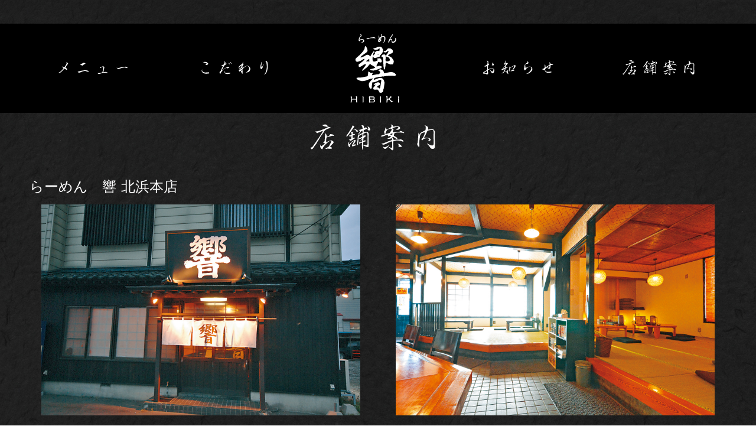

--- FILE ---
content_type: text/html; charset=UTF-8
request_url: https://hibiki-hakodate.com/shop/?id=nogi
body_size: 11054
content:
<!doctype html>
<html lang="ja">
<head>
<meta charset="utf-8">
<meta http-equiv="X-UA-Compatible" content="IE=edge">
<meta name="format-detection" content="telephone=no">
<title>店舗案内 | 函館【らーめん　響 HIBIKI】公式サイト</title>
	<meta name="viewport" content="width=device-width, initial-scale=1.0">
	<meta property="og:site_name" content="函館【らーめん　響 HIBIKI】公式サイト">
	<meta property="og:title" content="函館【らーめん　響 HIBIKI】公式サイト">
	<meta property="og:image" content="https://hibiki-hakodate.com/hibiki_miso.jpg">
	<meta property="og:description" content="函館市北浜町にあるラーメン屋です。南茅部産真昆布をたっぷり使ったスープに、ニンニク･生姜･みりんで仕上げた特製白味噌を加えることで、濃厚でありながら飽きのこない響流味噌らーめんが不動の人気です。">
	<meta property="og:url" content="">
	<meta property="og:type" content="website">
	<meta name="keywords" content="函館　らーめん 響 HIBIKI">
	<meta name="description" content="函館市北浜町にあるラーメン屋です。南茅部産真昆布をたっぷり使ったスープに、ニンニク･生姜･みりんで仕上げた特製白味噌を加えることで、濃厚でありながら飽きのこない響流味噌らーめんが不動の人気です。">
    <meta name="format-detection" content="telephone=no">
	<meta name="SKYPE_TOOLBAR" content="SKYPE_TOOLBAR_PARSER_COMPATIBLE">
	<meta name="application-name" content="ra-men hibiki"/>
	<meta name="msapplication-square70x70logo" content="https://hibiki-hakodate.com/wp-content/themes/hibiki/favicons/site-tile-70x70.png">
	<meta name="msapplication-square150x150logo" content="https://hibiki-hakodate.com/wp-content/themes/hibiki/favicons/site-tile-150x150.png">
	<meta name="msapplication-wide310x150logo" content="https://hibiki-hakodate.com/wp-content/themes/hibiki/favicons/site-tile-310x150.png">
	<meta name="msapplication-square310x310logo" content="https://hibiki-hakodate.com/wp-content/themes/hibiki/favicons/site-tile-310x310.png">
	<meta name="msapplication-TileColor" content="#00367F">
	<link rel="apple-touch-icon" sizes="180x180" href="apple-touch-icon-180x180.png">
	<link rel="icon" type="image/png" sizes="192x192" href="https://hibiki-hakodate.com/wp-content/themes/hibiki/favicons/android-chrome-192x192.png">
	<link rel="manifest" href="https://hibiki-hakodate.com/wp-content/themes/hibiki/favicons/manifest.json">
   	<link href="https://hibiki-hakodate.com/wp-content/themes/hibiki/css/reset.css" rel="stylesheet" type="text/css">
   	<link href="https://hibiki-hakodate.com/wp-content/themes/hibiki/css/style.css?220706" rel="stylesheet" media="(min-width: 821px)">
    <link href="https://hibiki-hakodate.com/wp-content/themes/hibiki/css/sp.css?220706" rel="stylesheet" media="(max-width:820px)">
    <link href="https://hibiki-hakodate.com/wp-content/themes/hibiki/css/custom.css" rel="stylesheet">
	<link href="//netdna.bootstrapcdn.com/font-awesome/4.7.0/css/font-awesome.min.css" rel="stylesheet">
	<script type="text/javascript" src="https://hibiki-hakodate.com/wp-content/themes/hibiki/js/jquery.min.js"></script>
	<script type="text/javascript" src="https://hibiki-hakodate.com/wp-content/themes/hibiki/js/footerFixed.js"></script>
	<script type="text/javascript" src="https://hibiki-hakodate.com/wp-content/themes/hibiki/js/jquery.ba-cond.min.js"></script>
	<script type="text/javascript" src="https://hibiki-hakodate.com/wp-content/themes/hibiki/js/modernizr.custom.79639.js"></script>
	<script type="text/javascript" src="https://hibiki-hakodate.com/wp-content/themes/hibiki/js/jquery.slitslider.js"></script>
	<script type="text/javascript" src="https://hibiki-hakodate.com/wp-content/themes/hibiki/js/sp_slider.js"></script>
	<script type="text/javascript" src="https://hibiki-hakodate.com/wp-content/themes/hibiki/js/tab.js"></script>
    <script>
	// ウインドウの横幅を保持
var currentWidth = window.innerWidth;
5
window.addEventListener("resize", function() {
    if (currentWidth == window.innerWidth) {
        // ウインドウ横幅が変わっていないため処理をキャンセル。
        return;
    }

    // ウインドウ横幅が変わったのでリサイズと見なす。
    // 横幅を更新
    currentWidth = window.innerWidth;
    location.reload();
});
	</script>

<script>
$(window).on('load', function() {
    var url = $(location).attr('href');
    if(url.indexOf("?id=") != -1){
        var id = url.split("?id=");
        var $target = $('#' + id[id.length - 1]);
        if($target.length){
            var pos = $target.offset().top;
            $("html, body").animate({scrollTop:pos}, 1500);
        }
    }
});
</script>
	<!-- Global site tag (gtag.js) - Google Analytics -->
<script async src="https://www.googletagmanager.com/gtag/js?id=UA-165268727-1"></script>
<script>
  window.dataLayer = window.dataLayer || [];
  function gtag(){dataLayer.push(arguments);}
  gtag('js', new Date());

  gtag('config', 'UA-165268727-1');
</script>

    </head>
<body>
 <div class="primaryContainer">
  <header>
	<!-- スマホ　ヘッダー -->
 	  <div class="head sp">
		  <a href="https://hibiki-hakodate.com/"><img src="https://hibiki-hakodate.com/wp-content/themes/hibiki/img/logo.svg" alt="らーめん 響"></a>
	  </div>
  	  <ul class="sp">
   		<li><a href="https://hibiki-hakodate.com/menu/"><img src="https://hibiki-hakodate.com/wp-content/themes/hibiki/img/sp/menu.svg" alt="メニュー"></a></li>
   		<li><a href="https://hibiki-hakodate.com/kodawari/"><img src="https://hibiki-hakodate.com/wp-content/themes/hibiki/img/sp/kodawari.svg" alt="こだわり"></a></li>   
		<li><a href="https://hibiki-hakodate.com/info/"><img src="https://hibiki-hakodate.com/wp-content/themes/hibiki/img/sp/info.svg" alt="お知らせ"></a></li>
		<li><a href="https://hibiki-hakodate.com/shop/"><img src="https://hibiki-hakodate.com/wp-content/themes/hibiki/img/sp/shop.svg" alt="店舗案内"></a></li>
  	  </ul>
 	<!-- pc ヘッダー -->
  	 <ul class="pc">
  		<li><a href="https://hibiki-hakodate.com/menu/"><img src="https://hibiki-hakodate.com/wp-content/themes/hibiki/img/menu.svg" alt="メニュー"></a></li>
   		<li><a href="https://hibiki-hakodate.com/kodawari/"><img src="https://hibiki-hakodate.com/wp-content/themes/hibiki/img/kodawari.svg" alt="こだわり"></a></li>   
   		<li><a href="https://hibiki-hakodate.com/"><img src="https://hibiki-hakodate.com/wp-content/themes/hibiki/img/logo.svg" alt="らーめん　響"></a></li>
		<li><a href="https://hibiki-hakodate.com/info/"><img src="https://hibiki-hakodate.com/wp-content/themes/hibiki/img/info.svg" alt="お知らせ"></a></li>
		<li><a href="https://hibiki-hakodate.com/shop/"><img src="https://hibiki-hakodate.com/wp-content/themes/hibiki/img/shop.svg" alt="店舗案内"></a></li>
	</ul>
	<div class="both"></div>
  </header>                 <section>
            <div id="wrap" class="clearfix">
<div class="shop_info">
<h2><img decoding="async" src="https://hibiki-hakodate.com/wp-content/themes/hibiki/img/shop_list.svg" alt="店舗案内" /></h2>
<p><a id="honten" name="honten"></a></p>
<h3>らーめん　響 北浜本店</h3>
<div class="tennai">
<ul>
<li><img decoding="async" src="https://hibiki-hakodate.com/wp-content/themes/hibiki/img/honten.jpg" alt="らーめん　響 北浜本店 外観画像" /></li>
<li><img decoding="async" src="https://hibiki-hakodate.com/wp-content/themes/hibiki/img/honten_naka.jpg" alt="らーめん　響 北浜本店 内観画像" /></li>
</ul>
<div style="clear: both;"></div>
</div>
<div class="sh_list">
<dl>
<dt>住所</dt>
<dd>函館市北浜町2-12</dd>
<dt>TEL</dt>
<dd>0138-43-6699</dd>
<dt>営業時間</dt>
<dd>11：00～15：00 ／ 17：00～21：00<br />
※火曜は、ランチのみの営業<br class="sp">（11：00～15：00）<br />
※スープが無くなり次第終了</dd>
</dl>
<dl>
<dt>定休日</dt>
<dd>無休</dd>
<dt>席数</dt>
<dd>32席</dd>
<dt>駐車場</dt>
<dd>20台（無料）</dd>
</dl>
</div>
<div class="shop_map"><iframe style="border: 0;" tabindex="0" src="https://www.google.com/maps/embed?pb=!1m18!1m12!1m3!1d5002.480501696237!2d140.72204767146562!3d41.79614540211714!2m3!1f0!2f0!3f0!3m2!1i1024!2i768!4f13.1!3m3!1m2!1s0x5f9ef398b63827eb%3A0x1901c94085184626!2z44Op44O844Oh44Oz6Z-_!5e0!3m2!1sja!2sjp!4v1587542968002!5m2!1sja!2sjp" width="100%" height="300" frameborder="0" allowfullscreen="allowfullscreen" aria-hidden="false"></iframe></div>
<div style="clear: both;"></div>
          </section>
      <footer id="footer">
<div class="foot">
<ul class="f_link">
<li><a href="https://hibiki-hakodate.com/">home</a></li>
<li><a href="https://hibiki-hakodate.com/menu/">メニュー</a></li>
<li><a href="https://hibiki-hakodate.com/kodawari/">こだわり</a></li>
<li><a href="https://hibiki-hakodate.com/info/">お知らせ</a></li>
<li><a href="https://hibiki-hakodate.com/shop/">店舗案内</a></li>
<li><a href="https://hibiki-hakodate.com/site_map/">サイトマップ</a></li>
</ul>
<div class="log">
<img src="https://hibiki-hakodate.com/wp-content/themes/hibiki/img/logo.svg" alt="らーめん　響">
</div>
<address>
<p>北浜本店　TEL：0138-43-6699</p>
</address>
</div>
<div style="clear:both"></div>
<div class="cp_right">
        <p>&copy; らーめん　響</p>
</div>
</footer>
</div>
		<script type="text/javascript">	
			$(function() {
				var Page = (function() {
					var $nav = $( '#nav-dots > span' ),
						slitslider = $( '#slider' ).slitslider( {
								speed : 800, //スライドスピード
								optOpacity : true, //スライド時の不透明度を調整
								autoplay : true, //自動的にスライドさせる
								keyboard : true, //キーボードで操作させる
								interval : 5000, //スライドの間隔
								onBeforeChange : function( slide, pos ) {
								$nav.removeClass( 'nav-dot-current' );
								$nav.eq( pos ).addClass( 'nav-dot-current' );
							}
						} ),
						init = function() {
							initEvents();
						},
						initEvents = function() {
							$nav.each( function( i ) {
								$( this ).on( 'click', function( event ) {
									var $dot = $( this );
									if( !slitslider.isActive() ) {
										$nav.removeClass( 'nav-dot-current' );
										$dot.addClass( 'nav-dot-current' );
									}
									slitslider.jump( i + 1 );
									return false;
								} );
							} );
						};
						return { init : init };
				})();
				Page.init();
				/**
				 * Notes: 
				 * 
				 * example how to add items:
				 */
				/*
				var $items  = $('<div class="sl-slide sl-slide-color-2" data-orientation="horizontal" data-slice1-rotation="-5" data-slice2-rotation="10" data-slice1-scale="2" data-slice2-scale="1"><div class="sl-slide-inner bg-1"><div class="sl-deco" data-icon="t"></div><h2>some text</h2><blockquote><p>bla bla</p><cite>Margi Clarke</cite></blockquote></div></div>');
				// call the plugin's add method
				ss.add($items);
				*/
			});
		</script>
</body>
</html>

--- FILE ---
content_type: text/css
request_url: https://hibiki-hakodate.com/wp-content/themes/hibiki/css/style.css?220706
body_size: 7444
content:
@charset "utf-8";
/* CSS Document */
html {
  min-height: 100%;
  position: relative;
}

body {
	margin: 0 auto;
	padding: 0;
	font-family: -apple-system, blinkMacSystemFont, /* Macの欧文はSan Francisco (OS X 10.11以降) */
               'Helvetica Neue', /* Macの欧文 (OS X 10.10以前) */
               'Segoe UI',       /* Windowsの欧文 */
               YuGothicM,        /* Windows8.1以上は游ゴシック */
               YuGothic,         /* Macの游ゴシック */
               Meiryo,           /* 游ゴシックが入っていないWindows */
               sans-serif;
	font-size: 100%;
	font-weight: normal;
	line-height: 2.5;
	border-width: medium;
	background-image: url(../img/bg.jpg);
	color: #fff;
	height: 100%;
}
.sp { display: none; }
a:hover { opacity: 0.7; }

/* IE8～11はメイリオ */
@media screen\0 {
  body {
    font-family: 'Segoe UI', /* Windowsの欧文 */
                 Meiryo,     /* メイリオ */
                 sans-serif;
  }
}

/* Windows */
@font-face {
  font-family: YuGothicM;
  font-weight: normal;
  src: local('YuGothic-Medium'),  /* Mediumを明示的に指定 */
       local('Yu Gothic Medium'), /* Chrome用 */
       local('YuGothic-Regular'); /* Windows8.1ではMediumがないのでRegularを指定 */
}
@font-face {
  font-family: YuGothicM;
  font-weight: bold;
  src: local('YoGothic-Bold'), /* Boldはそのまま */
       local('Yu Gothic');     /* Chrome用 */
}

.primaryContainer {
     width: 100%;
     position: relative;
     min-height: 100%;
}

/* ヘッダー　*/
header { 
	padding: 10px 0 ; 
	width:100%;
	background-color: #000 ;
}

/* ヘッダーナビ　*/
header ul {
	width: 100%;
	max-width: 1200px;
	margin: 0 auto;
}

header ul li {
	float: left;
	width: 20%;
}

header ul li img {
	display: block;
	width: 80%;
	margin: 0 auto;
}

/*	お知らせ　*/

.info {
	width: 100%;
	max-width: 1200px;
	margin: 50px auto;
}

.info h2 { text-align: center; }

.info ul li {
	line-height: 3;
	border-bottom: 1px dotted #fff;
}

.info ul li:last-child { border: none; }

.date { margin-left: 20px;}
.info ul li a {
	color: #fff;
	margin-left: 40px;
	text-decoration: none;
}
.info_list { 
	display: block;
	text-align: right;
	margin-right: 50px;
}
.info ul li a:hover { opacity: 0.7;}

/* コンテンツ　バナー */

.bana {
	width: 100%;
	max-width: 1200px;
	margin: 0 auto;
}

.bana ul li {
	width: 50%;
	float: left;
}

.bana ul li img {
	width: 100%;
	max-width: 380px;
	margin: 0 auto;
	display: block;
}

/* 店舗案内  */

.shop_lt {
	width: 100%;
	max-width: 1200px;
	margin: 50px auto;
}

.shop_lt h2 { text-align: center; }

.shop_lt p .name a {
	display: block;
	text-align: center;
	color: #fff;
	font-size: 1.2rem;
	text-decoration: none;
}
.honten img, .nogi img {
 	display: block;
    width: 80%;
    margin: 0 auto;
}

.honten, .nogi {
	width: 50%;
	float: left;
}

/* フッター */

footer {
	width: 100%;
	background-color: #76161B;
}

.f_link {
	width: 40%;
	float: left;
	margin: 25px 0;
}

.f_link li {
	width: 50%;
	float: left;
}

.f_link a {
	color: #fff;
	text-decoration: none;
}

.foot { 
	width: 100%;
	max-width: 1200px;
	margin: 30px auto 0;
    padding-top: 20px;
}

.log {
	width: 30%;
	float: left;
}

address {
	float: right;
	width: 30%;
	text-align: right;
	margin-top: 80px;
}

.cp_right {
	border-top: 1px solid #fff;
	text-align: center ;
}

/* shop */
.shop_info h2 { text-align: center; }
.shop_info h3 {
	font-family: "ＭＳ Ｐ明朝", "MS PMincho","ヒラギノ明朝 Pro W3", "Hiragino Mincho Pro", "serif";
	font-size: 1.5rem;
	margin-left: 50px;
}

.tennai, .sh_list {
	width: 100%;
	max-width: 1200px;
	margin: 0 auto;
}

.tennai ul li {
	float: left;
	width: 45%;
	margin: 0 2.5%;
}

.tennai img {
 	display: block;
    width: 100%;
    margin: 0 auto;
}

.sh_list dl { 
	width: 40%;
	float: left;
	margin: 20px 5%; 
}

.sh_list dl dt {
	width: 20%;
	float: left;
}
.sh_list dl dd { margin-left: 20%; }

/* こだわり */

.soup {
	width: 100%;
	background-color: #FCFCE0;
}

.soup img, .konbu img {
	width: 100%;
	margin: 0 auto;
	display: block;
}

.konbu {
	width: 100%;
	padding: 50px 0;
}

/*　メニュー　*/
/* タブ　*/

.tab_area{
	overflow:hidden;
	text-align: center;
	height: 50px;
	font-size:0.8vw;
}

.tab_area ul {
	}

.tab_area li{
	display: inline-block; 
	background: #fff; 
	cursor: pointer; 
	position: relative; 
	width:19%;
	border:none; 
	border-bottom: 1px solid transport; 
	color: #212121; 
	text-align:center; 
	padding: 0.5px 0; 
	border-radius: 2px;
	box-sizing: border-box;
}

.tab_area li.select { 
	color: #212121; 
	background:#D7D1B5;
	box-sizing: border-box;
} 
.tab_area li.select > a{ 
	color: #ffffff; 
	background: #333; 
	cursor: default; 
} 
.tab_area li.select:before{ 
	content: ""; 
	border-left: 10px dashed transparent; 
	border-right: 10px solid transparent; 
	border-top: 10px solid #D7D1B5; 
	position: absolute; 
	left: 50%; 
	margin-left: -8px; 
	bottom: -10px; 
	box-sizing: border-box;
}

.hide{display:none;}

.menu_info h2 { text-align: center; }

.menu_wrap { margin: 30px 0 60px ; }

.menu_wrap p {
	margin: 0 10px;
}

.menu_lt {
	width: 100%;
	max-width: 1200px;
	margin: 0 auto ;
}

.c_menu img, .l_menu img, .r_menu img {
	width: 100%;
	display: block;
	margin: 0;
}

.l_menu {
	float: left;
	width: 48%;
	margin-right: 2%;
}

.r_menu {
	float: right;
	width: 48%;
	margin-left: 2%;
}

.c_menu {
	width: 48%;
	margin: 0 26%;
}

.name { font-size: 1.2rem ;}
.price { 
	color: #fc0000;
	margin-left: 2%;
}
.tax { font-size: 0.8rem; }

.r_menu dl { margin: 0 10px;}

.l_menu dl {
	width: 50%;
	float: left;
}

.l_menu dl dt, .l_dl dt, .r_dl dt {
	float: left;
	width: 40%;
}
.r_menu dl dd {
	width: 60%;
}
.r_menu dl dt {
	font-size: 1.5rem;
	width: 40%;
	float: left;
}
.r_menu dl dd { float: right; }

.l_dl {
	float: left;
	width: 48%;
	margin-right: 2%;
}

.r_dl {
	float: right;
	width: 48%;
	margin-left: 2%;
}

/*　お知らせ　*/
.cont {
	width: 100%;
	max-width: 980px;
	margin: 50px auto;
}
.cont img {
	display: block;
	max-width: 900px;
	margin: 0 auto;
	width: 100%;
	height: auto;	
}
.cont h2 {
	font-size: 1.5rem;	
}
/* 記事表示　日時　*/
.blog_date {
	margin: 20px 10px;
	display: block;
	float: right;
}

.nex { float: right; }

.archive_post_content { 
	border-bottom: 1px #ccc dotted;
	box-sizing: border-box;
	margin-top: 20px;
}

/* ページャー　*/
.pagenum {
	text-align: center;
}

.pagenum ul {
	margin-top: 40px;
	margin-bottom: 20px;
}

.pagenum ul,
.pagenum li {
padding: 0 0 0 0;
list-style: none;
display: inline-block;
border-bottom: none;
}

.pagenum li span {
padding: 12px;
background: #cccccc;
color: #000000;
}

.pagenum li span.dots {
	background: none;
	color: #000000;
}

.pagenum li a {
background-color: #034da7;
padding: 12px;
color: #ffffff;
}
/* 検索ボックス　*/
.searchform {
  position: relative;
}
 
.searchfield {
	font-size: 14px;
	width: 98%;
	margin: 3px 0;
	padding:10px;
	border: solid 1px #bbb;
	border-radius: 4px;
	background-color: #fcfcfc;
	box-sizing: border-box;
}
 
.searchsubmit {
  font-family: FontAwesome;
  font-size: 1.4em;
  position: absolute;
  top: 0;
  right: 5%;
  margin-top: 10px;
  padding: 0;
  cursor: pointer;
  color: #6297f5;
  border: none;
  background: transparent;
}
 
.searchsubmit:hover {
  opacity: .6;
}

.cont a { color: #fff; }

.sitemap {
	width: 100%;
	max-width: 980px;
	margin: 0 auto;
}

.sitemap h2 { text-align: center;}

.sitemap ul li a {
	text-decoration: none;
	color: #fff;
}

--- FILE ---
content_type: text/css
request_url: https://hibiki-hakodate.com/wp-content/themes/hibiki/css/sp.css?220706
body_size: 7969
content:
@charset "utf-8";
/* CSS Document */
html {
  min-height: 100%;
  position: relative;
}

body {
	margin: 0 auto;
	padding: 0;
	font-family: -apple-system, blinkMacSystemFont, /* Macの欧文はSan Francisco (OS X 10.11以降) */
               'Helvetica Neue', /* Macの欧文 (OS X 10.10以前) */
               'Segoe UI',       /* Windowsの欧文 */
               YuGothicM,        /* Windows8.1以上は游ゴシック */
               YuGothic,         /* Macの游ゴシック */
               Meiryo,           /* 游ゴシックが入っていないWindows */
               sans-serif;
	font-size: 100%;
	font-weight: normal;
	line-height: 2.5;
	border-width: medium;
	background-image: url(../img/bg.jpg);
	background-color: #000!important;
	color: #fff;
	height: 100%;
}
.pc { display: none; }
a:hover { opacity: 0.7; }
h2 img {
	width: 100%;
	max-width: 480px;
}

/* IE8～11はメイリオ */
@media screen\0 {
  body {
    font-family: 'Segoe UI', /* Windowsの欧文 */
                 Meiryo,     /* メイリオ */
                 sans-serif;
  }
}

/* Windows */
@font-face {
  font-family: YuGothicM;
  font-weight: normal;
  src: local('YuGothic-Medium'),  /* Mediumを明示的に指定 */
       local('Yu Gothic Medium'), /* Chrome用 */
       local('YuGothic-Regular'); /* Windows8.1ではMediumがないのでRegularを指定 */
}
@font-face {
  font-family: YuGothicM;
  font-weight: bold;
  src: local('YoGothic-Bold'), /* Boldはそのまま */
       local('Yu Gothic');     /* Chrome用 */
}

.primaryContainer {
     width: 100%;
     position: relative;
     min-height: 100%;
}

/* ヘッダー　*/
header { 
	padding: 10px 0 ; 
	width:100%;
	background-color: #000 ;
}

.head {
}

.head img {
	width: 147px;
	display: block;
	margin: 0 auto;
}

/* ヘッダーナビ　*/
header ul {
	width: 100%;
	max-width: 820px;
	margin: 0 auto;
}

header ul li {
	float: left;
	width: 50%;
}

header ul li img {
	display: block;
	width: 80%;
	margin: 0 auto;
}

/* スマホ　スライダー */
/* .viewer
------------------------- */
.viewer {
    margin: 0 auto;
    width: 100%;
    position: relative;
    overflow: hidden;
}
.viewer ul {
    width: 100%;
    overflow: hidden;
    position: relative;
}
.viewer ul li {
    top: 0;
    left: 0;
    width: 100%;
    position: absolute;
}
.viewer ul li img {
    width: 100%;
}

 
/* =======================================
    ClearFixElements
======================================= */
.viewer ul:after {
    content: ".";
    height: 0;
    clear: both;
    display: block;
    visibility: hidden;
}
 
.viewer ul {
    display: inline-block;
    overflow: hidden;
}


/*	お知らせ　*/

.info {
	width: 100%;
	max-width: 820px;
	margin: 50px auto;
}

.info h2 { text-align: center; }

.info ul li {
	line-height: 3;
	border-bottom: 1px dotted #fff;
}

.info ul li:last-child { border: none; }
.date { margin-left: 2%;}
.info ul li a {
	color: #fff;
	margin-left: 4%;
	text-decoration: none;
}
.info_list { 
	display: block;
	text-align: right;
	margin-right: 2%;
}
.info ul li a:hover { opacity: 0.7;}

/* コンテンツ　バナー */

.bana {
	width: 80%;
	max-width: 820px;
	margin: 0 auto;
}

.bana ul li {
	width: 100%;
	margin: 10px 0;
}

.bana ul li img {
	width: 100%;
	max-width: 380px;
	margin: 0 auto;
	display: block;
}

/* 店舗案内  */

.shop_lt {
	width: 100%;
	max-width: 1200px;
	margin: 50px auto;
}

.shop_lt h2 { text-align: center; }

.shop_lt p .name a {
	display: block;
	text-align: center;
	color: #fff;
	font-size: 1.2rem;
	text-decoration: none;
}
.honten img, .nogi img {
 	display: block;
    width: 80%;
    margin: 0 auto;
}

.honten, .nogi {
	width: 80%;
	margin: 0 auto;
}

/* フッター */

footer {
	width: 100%;
	background-color: #76161B;
}

.f_link {
	width: 100%;
	margin: 25px 0;
}

.f_link li {
	width: 100%;
	border-bottom: 1px dotted #fff;
	text-align: center;
}

.f_link a {
	color: #fff;
	text-decoration: none;
}

.foot { 
	width: 100%;
	max-width: 820px;
	margin: 0 auto;
}

.log { display: none ; }

address {
	width: 100%;
	text-align: right;
	margin-top: 80px;
}

.cp_right {
	border-top: 1px solid #fff;
	text-align: center ;
}

/* shop */
.shop_info h2 { text-align: center; }
.shop_info h3 {
	font-family: "ＭＳ Ｐ明朝", "MS PMincho","ヒラギノ明朝 Pro W3", "Hiragino Mincho Pro", "serif";
	font-size: 1.5rem;
	margin-left: 50px;
}

.tennai, .sh_list {
	width: 100%;
	max-width: 820px;
	margin: 0 auto;
}

.tennai ul li {
	width: 80%;
	margin: 0 auto;
}

.tennai img {
 	display: block;
    width: 100%;
    margin: 10px auto;
}

.sh_list dl { 
	width: 80%;
	margin: 20px auto; 
}

.sh_list dl dt { }
.sh_list dl dd { margin-left: 5%; }

/* こだわり */

.soup {
	width: 100%;
	background-color: #FCFCE0;
}

.soup img, .konbu img {
	width: 100%;
	margin: 0 auto;
	display: block;
}

.konbu {
	width: 100%;
	padding: 50px 0;
}

/*　メニュー　*/
/* タブ　*/

.tab_area{
	overflow:hidden;
	text-align: center;
	height: 50px;
	font-size:0.8vh;
}

.tab_area ul {
	}

.tab_area li{
	display: inline-block; 
	background: #fff; 
	cursor: pointer; 
	position: relative; 
	width:19%;
	height: 25px;
	border:none; 
	border-bottom: 1px solid transport; 
	color: #212121; 
	text-align:center; 
	padding: 0.5px 0; 
	border-radius: 2px;
	box-sizing: border-box;
}

.tab_area li.select { 
	color: #212121; 
	background:#D7D1B5;
	box-sizing: border-box;
} 
.tab_area li.select > a{ 
	color: #ffffff; 
	background: #333; 
	cursor: default; 
} 
.tab_area li.select:before { 
	content: ""; 
	border-left: 10px dashed transparent; 
	border-right: 10px solid transparent; 
	border-top: 10px solid #D7D1B5; 
	position: absolute; 
	left: 50%; 
	margin-left: -8px; 
	bottom: -10px; 
	box-sizing: border-box;
}

.hide{display:none;}

.menu_info h2 { text-align: center; }

.menu_wrap { margin: 30px 0 ; }

.menu_wrap p {
	margin: 0 10px;
}

.menu_lt {
	width: 100%;
	max-width: 820px;
	margin: 0 auto ;
}

.c_menu img, .l_menu img, .r_menu img {
	width: 80%;
	display: block;
	margin: 0 auto;
}

.c_menu, .l_menu, .r_menu {
	width: 96%;
	margin:10px 2%;
}


.name { font-size: 1.2rem ;}
.price { 
	color: #fc0000;
	margin-left: 2%;
}
.tax { font-size: 0.8rem; }


.r_menu dl { margin: 0 10px;}

.l_menu dl {
	width: 80%;
	margin: 0 auto;
}

.l_menu dl dt, .l_dl dt, .r_dl dt { 
	width: 60%;
	float: left; 
}
.l_menu dl dd { margin-left: 40%; }

.r_menu dl dd {
}
.r_menu dl dt {
	font-size: 1.5rem;
}
.r_menu dl dd { }

.l_dl, .r_dl {
	width: 80%;
	margin:0 auto;
}
/*　お知らせ　*/
.cont {
	width: 90%;
	max-width: 820px;
	margin: 50px auto;
}

.cont img {
	display: block;
	width: 100%;
	height: auto;
}

.cont h2 {
	font-size: 1.5rem;	
}
/* 記事表示　日時　*/
.blog_date {
	margin: 20px 10px;
	display: block;
	float: right;
}

.nex { float: right; }

.archive_post_content { 
	border-bottom: 1px #ccc dotted;
	box-sizing: border-box;
	margin-top: 20px;
}

/* ページャー　*/
.pagenum {
	text-align: center;
}

.pagenum ul {
	margin-top: 40px;
	margin-bottom: 20px;
}

.pagenum ul,
.pagenum li {
padding: 0 0 0 0;
list-style: none;
display: inline-block;
border-bottom: none;
}

.pagenum li span {
padding: 12px;
background: #cccccc;
color: #000000;
}

.pagenum li span.dots {
	background: none;
	color: #000000;
}

.pagenum li a {
background-color: #034da7;
padding: 12px;
color: #ffffff;
}
/* 検索ボックス　*/
.searchform {
  position: relative;
}
 
.searchfield {
	font-size: 14px;
	width: 98%;
	margin: 3px 0;
	padding:10px;
	border: solid 1px #bbb;
	border-radius: 4px;
	background-color: #fcfcfc;
	box-sizing: border-box;
}
 
.searchsubmit {
  font-family: FontAwesome;
  font-size: 1.4em;
  position: absolute;
  top: 0;
  right: 5%;
  margin-top: 10px;
  padding: 0;
  cursor: pointer;
  color: #6297f5;
  border: none;
  background: transparent;
}
 
.searchsubmit:hover {
  opacity: .6;
}

.sitemap h2 { text-align: center; }
.sitemap h2 img { max-width: 250px; }

.sitemap {
	width: 90%;
	margin: 0 5%;
}
.sitemap ul li a {
	color: #fff;
	text-decoration: none;
}

--- FILE ---
content_type: image/svg+xml
request_url: https://hibiki-hakodate.com/wp-content/themes/hibiki/img/menu.svg
body_size: 5264
content:
<?xml version="1.0" encoding="utf-8"?>
<!-- Generator: Adobe Illustrator 15.0.0, SVG Export Plug-In  -->
<!DOCTYPE svg PUBLIC "-//W3C//DTD SVG 1.1//EN" "http://www.w3.org/Graphics/SVG/1.1/DTD/svg11.dtd" [
	<!ENTITY ns_flows "http://ns.adobe.com/Flows/1.0/">
]>
<svg version="1.1"
	 xmlns="http://www.w3.org/2000/svg" xmlns:xlink="http://www.w3.org/1999/xlink" xmlns:a="http://ns.adobe.com/AdobeSVGViewerExtensions/3.0/"
	 x="0px" y="0px" width="250px" height="170px" viewBox="-38.6 -65.704 250 170" enable-background="new -38.6 -65.704 250 170"
	 xml:space="preserve">
<defs>
</defs>
<g>
	<path fill="#FFFFFF" d="M6.982,28.8c0.865-0.18,1.225-0.252,1.225-0.792c0.216-0.108,0.288-0.144,1.08-0.36
		c0.072,0,1.943-1.224,2.555-1.764c0.505-0.468,1.08-1.08,1.621-1.62l2.016-2.052c0.467-0.504,2.555-2.736,2.555-3.492
		c0-0.612-0.791-1.044-2.303-1.908l-0.937-0.828c0.144-0.144,0.144-0.216,0.108-0.324c-0.252-0.252-0.288-0.324-0.36-0.468
		c0.612,0.036,0.899,0.18,2.304,0.648c0.792,0.288,2.34,0.684,2.699,0.792c0.217,0,0.648-0.144,0.756-0.252
		c0.324-0.324,1.98-2.736,2.377-3.384l1.439-2.448c0.252-0.432,0.9-1.764,0.9-2.484c0-0.216-0.037-0.504-0.253-0.684
		c-0.575-0.612-0.647-0.648-0.792-0.9c0.145-0.036,0.9-0.324,1.008-0.324c0.396,0,0.756,0.252,1.045,0.432
		c0.539,0.36,1.512,0.756,1.907,1.224c0.071,0.072,0.144,0.324,0.144,0.648c0,0.576-0.216,1.152-0.611,1.584l-1.98,2.268
		L23.9,14.762c-0.215,0.36-1.331,1.8-1.475,2.124c-0.037,0.072-0.037,0.144-0.037,0.18c0,0.108,0.324,0.576,0.396,0.648
		c0.359,0.144,1.871,1.476,1.943,1.512c0.684,0.504,1.297,0.936,1.297,2.196c0,0.756-0.396,1.116-0.756,1.188
		c-0.937,0-1.836-0.72-2.629-1.368c-0.575-0.432-1.764-1.296-2.268-1.296c-0.791,0-1.584,1.044-2.447,2.16
		c-0.396,0.54-1.619,1.62-2.088,2.087c-0.072,0.036-1.188,1.26-1.439,1.584l-2.88,2.34c-0.36,0.288-1.907,1.296-2.808,1.296
		c-0.863,0-1.439-0.288-1.836-0.504L6.982,28.8z"/>
	<path fill="#FFFFFF" d="M49.248,26.965c0.504-0.144,0.899-0.36,1.439-0.684c0.324-0.108,1.799-0.576,2.844-0.828l2.987-0.72
		l2.196-0.468l2.844-0.216c0.467-0.036,1.871-0.396,2.447-0.54c0.539-0.144,0.899-0.216,1.655-0.144l2.987,0.324
		c0.252,0.036,1.368,0.252,1.584,0.252c1.08,0.072,3.275,1.404,3.275,1.836c-0.035,0.072-0.107,0.324-0.144,0.504
		c-0.036,0.072,0,0.36,0.036,0.468l-0.18,0.072c-0.864,0.036-3.24-0.612-5.291-1.188c-0.576-0.144-0.721-0.216-1.225-0.504
		c-0.468-0.252-1.188-0.252-1.404-0.252c-1.547,0-2.411,0.324-3.671,0.756c-0.216,0.072-1.368,0.216-1.548,0.324
		c-0.252,0.144-2.088,0.864-2.412,1.008c-0.144,0.036-0.828,0.432-0.971,0.468c-0.217,0.108-1.188,0.432-1.369,0.504
		c-0.18,0.072-1.079,0.216-1.26,0.252c-0.215,0.072-1.188,0.54-1.403,0.54c-0.792,0-2.663-0.936-3.419-1.656V26.965z M54.431,10.407
		c0.72,0.036,0.864-0.036,2.304-0.684c0.504-0.216,2.736-1.188,3.168-1.404c0.216-0.108,1.332-0.612,1.547-0.72
		c0.109-0.108,0.252-0.252,0.324-0.288c0.217-0.108,0.793-0.36,1.008-0.36c0.145,0,1.225,0.36,1.404,0.432
		c1.152,0.396,2.304,0.756,2.304,1.44c0,0.144-0.071,0.288-0.252,0.36c-0.828,0.288-1.116,0.396-1.944,0.9
		c-0.756,0.468-1.979,1.26-2.52,1.62c-0.144,0.108-0.252,0.144-1.151,0.648c-0.108,0.072-1.08,0.972-1.296,1.116
		c-0.396,0.324-1.512,1.152-2.016,1.224l-0.036-0.108c0.756-0.792,1.332-2.124,1.332-2.268s-0.144-0.288-0.181-0.36
		c-1.367,0.036-3.527-0.864-4.066-1.476L54.431,10.407z"/>
	<path fill="#FFFFFF" d="M93.239,29.7c0.323,0,0.972,0.072,1.403,0.072c1.332,0,2.809-0.288,4.68-0.648
		c0.288-0.072,3.779-0.9,3.888-0.936c0.252-0.144,1.296-2.339,1.512-3.815l0.288-1.908c0.035-0.288,0.252-1.512,0.287-1.656
		l0.289-2.412c0-0.036,0.215-1.548,0.215-1.692c0-0.468-0.107-0.72-0.863-0.72c-0.972,0-3.023,0.972-3.383,1.224
		c-1.261,0.9-1.369,1.008-1.765,1.008c-0.612,0-1.476-0.468-1.835-0.828l0.071-0.18l0.396-0.144l2.232-0.9
		c1.188-0.468,4.067-1.332,4.859-1.332c0.18,0,2.627,0.792,2.627,2.304c0,0.036-0.396,2.016-0.432,2.124
		c-0.072,0.288-0.539,1.548-0.576,1.8l-0.215,1.908c-0.037,0.108-0.469,2.304-0.576,2.844c-0.072,0.324-0.289,1.404-0.289,1.62
		c0,0.144,0.252,0.18,0.361,0.18c0.575,0,3.852-0.504,3.959-0.54c1.332,0,1.476,0,2.304,0.468c0.18,0.108,1.583,0.504,1.728,0.54
		c0.18,0.18,0.504,0.396,0.684,0.54c0.145,0.108,0.145,0.252,0.18,0.54c-0.107,0.144-0.143,0.216-0.287,0.432
		c-0.072,0.108-0.217,0.108-0.252,0.108c-0.108,0-1.656-0.504-1.908-0.54l-2.123-0.36c-0.828-0.144-0.9-0.144-1.368-0.144
		c-1.116,0-1.368,0.036-4.571,0.54c-0.721,0.396-0.9,0.468-2.556,0.72c-0.36,0.072-2.269,0.792-2.34,0.792
		c-0.864,0.108-0.972,0.144-1.548,0.36c-0.252,0.108-1.044,0.252-1.512,0.252c-1.439,0-1.512,0-2.016-0.216
		c-0.252-0.144-1.332-1.008-1.548-1.151V29.7z"/>
	<path fill="#FFFFFF" d="M143.926,17.282c0.324-0.072,1.801-0.54,2.088-0.576l2.7-0.432l0.684-0.072l3.024-0.252
		c0.359-0.036,2.411-0.396,2.879-0.396c0.107,0,0.648,0.144,0.756,0.18c0.288,0.18,1.512,0.828,1.764,0.972s1.439,1.152,1.548,1.368
		c-0.216,0.396-0.72,0.54-1.116,0.504c-0.539,0-2.123-0.252-2.592-0.468c-0.863-0.396-1.403-0.648-3.527-0.648
		c-1.224,0-1.836,0.144-2.447,0.324l-2.844,0.468c-0.252,0.036-1.26,0.504-1.476,0.54c-0.072,0-0.324,0.072-0.468,0.072
		c-0.252,0.036-1.296,0.54-1.512,0.612l-2.628,0.828c-0.937,0.288-1.044,0.36-1.26,0.36c-0.685,0-2.159-0.792-3.06-1.512
		c-0.432-0.36-0.828-1.116-0.936-1.332l0.071-0.108c1.512,0.72,1.944,0.756,2.521,0.756c0.539,0,1.26,0,2.771-0.396L143.926,17.282z
		"/>
</g>
</svg>


--- FILE ---
content_type: application/javascript
request_url: https://hibiki-hakodate.com/wp-content/themes/hibiki/js/sp_slider.js
body_size: 5090
content:
// JavaScript Document
$(function(){
    $(window).load(function(){
        var setElm = $('.viewer'),
        setMaxWidth = 820,
        setMinWidth = 320,
        fadeSpeed = 1500,
        switchDelay = 5000,
        sideNavi = 'off', // 'on' or 'off'
        sideHide = 'hide', // 'hide' or 'show'
        naviOpc = 0.5;
 
        setElm.each(function(){
            var targetObj = $(this),
            findUl = targetObj.find('ul'),
            findLi = targetObj.find('li'),
            findLiFirst = targetObj.find('li:first');
 
            findLi.css({display:'block',opacity:'0',zIndex:'99'});
            findLiFirst.css({zIndex:'100'}).stop().animate({opacity:'1'},fadeSpeed);
 
            function timer(){
                setTimer = setInterval(function(){
                    slideNext();
                },switchDelay);
            }
            timer();
 
            function slideNext(){
                findUl.find('li:first-child').not(':animated').animate({opacity:'0'},fadeSpeed).next('li').css({zIndex:'100'}).animate({opacity:'1'},fadeSpeed).end().appendTo(findUl).css({zIndex:'99'});
            }
            function slidePrev(){
                findUl.find('li:first-child').not(':animated').css({zIndex:'99'}).animate({opacity:'0'},fadeSpeed).siblings('li:last-child').css({zIndex:'100'}).animate({opacity:'1'},fadeSpeed).prependTo(findUl);
            }
            targetObj.css({width:setMaxWidth,display:'block'});
 
            // メイン画像をベースにエリアの幅と高さを設定
            var setLiImg = findLi.find('img'),
            baseWidth = setLiImg.width(),
            baseHeight = setLiImg.height();
 
            // レスポンシブ動作メイン
            function imgSize(){
                var windowWidth = parseInt($(window).width());
                if(windowWidth >= setMaxWidth) {
                    targetObj.css({width:setMaxWidth,height:baseHeight});
                    findUl.css({width:baseWidth,height:baseHeight});
                    findLi.css({width:baseWidth,height:baseHeight});
                } else if(windowWidth < setMaxWidth) {
                    if(windowWidth >= setMinWidth) {
                        targetObj.css({width:'100%'});
                        findUl.css({width:'100%'});
                        findLi.css({width:'100%'});
                    } else if(windowWidth < setMinWidth) {
                        targetObj.css({width:setMinWidth});
                        findUl.css({width:setMinWidth});
                        findLi.css({width:setMinWidth});
                    }
                    var reHeight = setLiImg.height();
                    targetObj.css({height:reHeight});
                    findUl.css({height:reHeight});
                    findLi.css({height:reHeight});
                }
            }
            $(window).resize(function(){imgSize();}).resize();
 
            // サイドナビボタン（有り無し）
            var agent = navigator.userAgent;
            if(sideNavi == 'on'){
                targetObj.append('<a href="javascript:void(0);" class="btnPrev"></a><a href="javascript:void(0);" class="btnNext"></a>');
                var btnPrev = targetObj.find('.btnPrev'),btnNext = targetObj.find('.btnNext'),btnPrevNext = targetObj.find('.btnPrev,.btnNext');
 
                if(agent.search(/iPhone/) != -1 || agent.search(/iPad/) != -1 || agent.search(/iPod/) != -1 || agent.search(/Android/) != -1){
                    btnPrevNext.css({opacity:naviOpc});
                } else {
                    btnPrevNext.css({opacity:naviOpc}).hover(function(){
                        $(this).stop().animate({opacity:naviOpc+0.2},200);
                    },function(){
                        $(this).stop().animate({opacity:naviOpc},200);
                    });
                }
 
                if(sideHide == 'hide'){
                    if(agent.search(/iPhone/) != -1 || agent.search(/iPad/) != -1 || agent.search(/iPod/) != -1 || agent.search(/Android/) != -1){
                        btnPrevNext.css({visibility:'visible'});
                    } else {
                        btnPrevNext.css({visibility:'hidden'});
                        targetObj.hover(function(){
                            btnPrevNext.css({visibility:'visible'});
                        },function(){
                            btnPrevNext.css({visibility:'hidden'});
                        });
                    }
                }
 
                btnPrev.click(function(){switchPrev();});
                btnNext.click(function(){switchNext();});
            }
 
            // ボタン移動動作
            function switchNext(){
                findLi.not(':animated').parents('ul').each(function(){
                    clearInterval(setTimer);
                    slideNext();
                    timer();
                });
            }
            function switchPrev(){
                findLi.not(':animated').parents('ul').each(function(){
                    clearInterval(setTimer);
                    slidePrev();
                    timer();
                });
            }
 
        });
    });
});


--- FILE ---
content_type: application/javascript
request_url: https://hibiki-hakodate.com/wp-content/themes/hibiki/js/tab.js
body_size: 1761
content:
// JavaScript Document
		$(function() {
	//クリックしたときのファンクションをまとめて指定
	$('ul.tab_area li').click(function() {
		//.index()を使いクリックされたタブが何番目かを調べ、
//		indexという変数に代入します。
		var index = $('ul.tab_area li').index(this);
 
		//コンテンツを一度すべて非表示にし、
		$('.content_area').css('display','none');
 
		//クリックされたタブと同じ順番のコンテンツを表示します。
		$('.content_area').eq(index).fadeIn();
 
		//タブについているクラスselectを消し、
		$('.tab_area li').removeClass('select');
 
		//クリックされたタブのみにクラスselectをつけます。
		$(this).addClass('select')
	});
});
	
//ダイレクトリンク
$(function() {
	//location.hashで#以下を取得 変数hashに格納
		var hash = location.hash;	
		//hashの中に#tab～が存在するか調べる。
		hash = (hash.match(/^#tab\d+$/) || [])[0];
	   
		 //hashに要素が存在する場合、hashで取得した文字列（#tab2,#tab3等）から#より後を取得(tab2,tab3)	
	　　　　if($(hash).length){
		var tabname = hash.slice(1) ;
		} else{
	　　　　// 要素が存在しなければtabnameにtab1を代入する
	　　　　var tabname = "tab1";}
		//コンテンツを一度すべて非表示にし、
		$('.content_area').css('display','none');
 
		//一度タブについているクラスselectを消し、
		$('.tab_area li').removeClass('select');
 
		var tabno = $('ul.tab_area li#' + tabname).index();
		
		//クリックされたタブと同じ順番のコンテンツを表示します。
		$('.content_area').eq(tabno).fadeIn();
		
		//クリックされたタブのみにクラスselectをつけます。
		$('ul.tab_area li').eq(tabno).addClass('select')
			});


--- FILE ---
content_type: image/svg+xml
request_url: https://hibiki-hakodate.com/wp-content/themes/hibiki/img/kodawari.svg
body_size: 8927
content:
<?xml version="1.0" encoding="utf-8"?>
<!-- Generator: Adobe Illustrator 15.0.0, SVG Export Plug-In  -->
<!DOCTYPE svg PUBLIC "-//W3C//DTD SVG 1.1//EN" "http://www.w3.org/Graphics/SVG/1.1/DTD/svg11.dtd" [
	<!ENTITY ns_flows "http://ns.adobe.com/Flows/1.0/">
]>
<svg version="1.1"
	 xmlns="http://www.w3.org/2000/svg" xmlns:xlink="http://www.w3.org/1999/xlink" xmlns:a="http://ns.adobe.com/AdobeSVGViewerExtensions/3.0/"
	 x="0px" y="0px" width="250px" height="170px" viewBox="-38.6 -65.704 250 170" enable-background="new -38.6 -65.704 250 170"
	 xml:space="preserve">
<defs>
</defs>
<g>
	<path fill="#FFFFFF" d="M25.161,30.492c-0.576,0.108-1.979,0.324-2.556,0.324l-3.887,0.072l-3.168-0.612
		c-1.656-0.324-2.916-1.476-4.175-2.771c-0.072-0.108-1.008-1.656-1.044-1.764c-0.108-0.324-0.252-0.792-0.252-1.188
		c0-0.144,0.072-0.468,0.072-0.648c0.108-0.468,0.468-1.836,1.08-2.268l0.108,0.036c0.036,0.216,0.036,0.396,0.036,0.432
		c0,0.108-0.216,0.684-0.216,0.792c0,0.072-0.036,1.008-0.036,1.043c0,0.432,0.036,0.576,0.36,1.548
		c0.648,0.864,0.936,1.116,2.628,1.908c0.072,0.036,2.879,0.936,3.815,0.936c0.324,0,1.8-0.072,1.944-0.072
		c0.36,0,1.979-0.288,2.304-0.288c1.26,0,1.404,0,1.728-0.108c0.504-0.144,0.54-0.18,0.792-0.18c1.62,0,2.052,1.584,2.052,1.944
		C26.745,30.24,26.277,30.313,25.161,30.492z M23.613,10.875c-0.036,0.036-2.232,1.043-2.772,1.043
		c-0.216,0-1.152,0.108-1.368,0.108c-0.144,0-0.864-0.252-1.008-0.252l-0.072-0.108c0.18-0.18,0.936-0.864,1.08-1.008
		c0.504-0.576,1.26-1.692,1.26-2.304c0-0.288-0.36-0.648-0.828-0.72l-2.627-0.36c-0.396-0.036-1.692-0.612-2.448-0.9
		c-0.072-0.036-1.26-0.54-1.512-0.612c-0.216-0.036-0.612-0.324-0.792-0.54V5.08c0.216,0.036,1.152,0.18,1.332,0.18
		c0.216,0.036,0.576,0.036,0.828,0l2.736-0.216c1.116-0.072,2.231,0.036,3.24,0.54c0.288,0.144,1.728,0.792,1.979,1.008
		c0.54,0.432,0.612,0.468,1.008,0.972c0.288,0.36,0.972,1.26,0.972,1.584C24.621,9.867,23.793,10.659,23.613,10.875z"/>
	<path fill="#FFFFFF" d="M70.413,18.002c-0.324,0.144-2.16,0.468-2.304,0.504c-0.54,0.108-2.627,1.512-3.095,1.692
		c0.144-0.324,1.116-1.512,1.116-1.8c0-0.252-0.108-0.252-1.224-0.252c-0.144,0-1.908,0.36-3.563,1.332
		c-0.288,0.18-2.412,1.368-2.844,1.692c-0.18,0.144-1.908,2.088-1.943,2.124c-0.54,0.756-1.62,2.231-1.908,2.556
		c-0.324,0.432-1.908,2.52-2.088,2.771c-0.252,0.432-1.188,2.844-1.656,2.844c-0.144,0-1.368-2.88-1.368-3.636
		c0-0.072,0-0.108,0.036-0.396c0.18-0.252,1.044-1.476,1.08-1.476c0.108-0.072,0.684-0.252,0.792-0.324
		c0.324-0.324,1.512-2.448,2.16-3.996l1.116-2.664c0.324-0.756,2.232-4.067,2.232-4.823c0-0.324-0.288-0.36-0.936-0.432
		c-1.08-0.144-1.8-0.756-2.664-1.512l0.072-0.072c0.288,0.036,0.54,0.072,0.612,0.072c0.108,0,1.26-0.216,1.44-0.252l2.808-0.972
		l0.648-0.324c1.008-1.224,1.764-4.211,1.764-5.399c0-0.684-0.144-0.756-1.691-1.476l0.036-0.108c0.036,0,0.288-0.144,0.396-0.144
		c0.144,0,0.756,0.144,0.864,0.144c1.008,0.828,2.304,1.872,2.304,2.808c0,0.108-0.288,1.476-0.288,1.764
		c0,0.18,0.036,0.396,0.324,0.396c0.144,0,0.864-0.18,1.044-0.18c0.18,0.036,1.26,0.18,1.26,0.576c0,0.612-0.108,0.684-0.684,1.008
		c-0.432,0.252-1.08,0.72-1.547,1.116c-0.324,0.252-1.944,1.152-2.124,1.476c-0.144,0.216-0.972,1.26-0.972,1.296l-1.512,2.627
		c-0.252,0.396-0.684,1.044-0.9,1.512l-1.116,2.304c-0.36,0.72-1.224,2.556-1.296,3.204l0.144,0.144l0.396-0.216l2.268-1.98
		c2.195-1.908,3.815-2.843,5.975-3.779c0.324-0.144,1.979-0.612,2.196-0.864c0.288-0.36,0.828-0.9,1.224-0.9
		c0.684,0,0.864,0.036,1.512,0.252c0.36,0.144,2.052,0.468,2.34,0.648c0.108,0.072,0.252,0.216,0.252,0.324
		C71.097,17.426,70.449,17.966,70.413,18.002z M72.645,30.636c-1.152,0.612-5.003,0.972-5.831,0.972
		c-0.18,0-2.736-0.216-2.808-0.252c-0.612-0.18-2.052-0.792-2.304-1.332c-0.612-1.26-0.684-1.404-0.9-1.764
		c-0.468-0.828-0.504-0.864-0.504-1.44c0-0.468,0.072-0.612,0.36-1.008c0.18-0.036,0.216,0,0.288,0.036
		c0.108,0.036,0.432,0.108,0.432,0.252c0,0.036-0.18,0.972-0.18,1.152c0,1.872,3.744,2.16,4.607,2.087l3.456-0.36
		c0.18-0.036,0.9-0.324,1.08-0.324c0.54-0.036,1.188-0.036,1.728-0.036c0.216,0,1.404,0.216,1.404,0.576
		C73.472,29.521,73.004,30.42,72.645,30.636z M71.349,10.767c-0.504-0.072-1.044-1.043-1.188-1.368
		c-0.576-1.188-0.648-1.332-1.26-2.088l0.072-0.144c0.684,0.144,1.295,0.576,1.439,0.684c0.504,0.108,0.756,0.144,0.864,0.252
		c0.036,0.072,0.18,0.576,0.216,0.648c0.324,0.72,0.36,0.792,0.36,0.9C71.853,9.975,71.745,10.119,71.349,10.767z M75.416,9.183
		c-0.072,0-0.504,0-0.864-0.684c-0.108-0.216-0.756-1.08-0.864-1.296c-0.324-0.576-0.36-0.612-1.008-1.152
		c-0.036-0.036-0.324-0.252-0.324-0.504c0-0.18,0.216-0.216,0.288-0.216c0.252,0,0.504,0.108,1.152,0.432
		c0.468,0.36,2.196,1.764,2.196,2.484C75.992,8.679,75.884,9.183,75.416,9.183z"/>
	<path fill="#FFFFFF" d="M117.032,22.933l-0.252,0.612l-0.612,1.043l-0.18,0.36l-0.612,0.684c-0.108,0.072-1.584,1.332-1.692,1.44
		c-1.008,0.504-2.952,0.936-3.384,0.972l-0.108,0.072l-1.296,0.216l-0.144,0.18l-0.144-0.036l-0.108,0.108
		c-0.936,0.072-1.044,0.072-1.044-0.216c0.252-0.216,0.324-0.216,0.468-0.252c0.504-0.144,0.576-0.252,0.684-0.396
		c0.072-0.072,0.828-0.576,0.828-0.612c0.36-0.216,0.468-0.324,1.548-1.152l0.144-0.18c0.432-0.324,1.979-1.764,2.448-2.735
		c1.332-1.584,1.332-2.556,1.332-3.564c0-0.684-0.036-0.792-0.432-2.052c-0.108-0.18-0.504-1.008-0.612-1.152
		c-0.972-1.368-1.872-1.979-3.671-1.979c-2.375,0-5.147,1.979-6.623,3.456c-0.756,0.756-1.512,1.512-2.268,2.231
		c-0.144,0.144-0.864,0.72-0.936,0.864c-0.072,0.108-0.18,0.36-0.18,0.468c0,0.36,0.036,2.771,0.072,3.132
		c0.036,0.18,0.18,1.332,0.18,1.512c0,0.036-0.144,0.612-0.144,0.72c0,0.18,0.108,0.9,0.108,1.044c0,0.864,0,2.375-0.108,2.988
		c-0.072,0.252-0.36,0.288-0.504,0.288c-0.72,0-1.728-1.979-1.979-2.843c-0.072-0.324-1.656-3.276-1.728-3.312
		c-0.036-0.036-0.144-0.072-0.18-0.072c-0.216,0-0.72,0.468-0.936,0.648c-0.36,0.324-0.972,0.72-1.404,0.72
		c-0.108,0-0.252-0.072-0.324-0.108h-0.072c-0.288-0.432-0.576-0.864-0.828-1.224c-0.036-0.288-0.36-1.548-0.36-1.728
		c0-0.288,0.252-0.36,1.08-0.468c0.612-0.108,1.008-1.26,1.008-1.476c0-0.072-1.44-2.124-1.512-2.16
		c-0.18-0.144-0.468-0.396-0.504-0.432c0-0.18-0.216-1.044-0.216-1.188s0.18-0.792,0.18-0.9v-0.648
		c0.576-0.792,0.648-0.864,1.116-1.296c0.9-0.756,2.124-2.16,3.06-2.844c0.324-0.18,3.492-2.447,3.528-2.447l0.288-0.936
		l0.252-0.684l0.9-2.916l0.072-0.18h0.144c0.036,0.36,0.108,2.124,0.108,2.232c0,0.288-0.216,1.728-0.216,1.872
		c0,0.216,0,0.324,0.792,0.792c0.252,0.18,0.468,0.36,0.468,0.792c0,0.396-0.504,1.62-1.44,2.34
		c-0.36,0.252-0.684,0.504-0.792,1.368l-0.288,2.664l-0.072,0.756c0,0.216,0.072,1.224,0.432,1.224c0.144,0,0.864-0.504,1.116-0.684
		l1.944-1.368c2.304-1.62,4.823-2.916,7.883-2.916c0.072,0,0.648,0,1.152,0.252c1.404,0.72,1.584,0.792,1.836,0.899l0.072,0.108
		c0.576,0.324,1.26,1.116,1.476,1.583c0.072,0.072,0.612,0.792,0.936,1.188l0.216,0.576c0.36,0.936,0.468,1.476,0.468,2.196
		C117.464,20.881,117.032,22.861,117.032,22.933z M98.026,12.747c-0.144,0-0.648,0.288-0.72,0.36l-2.88,2.664
		c-1.008,0.9-1.476,1.368-1.476,1.8c0,0.504,1.08,2.7,1.62,2.7c0.252,0,0.288-0.108,0.828-1.08c1.944-3.348,2.879-5.04,2.879-6.191
		C98.278,12.854,98.17,12.747,98.026,12.747z M98.242,17.57l-0.288,0.036c-0.576,0.72-2.304,3.06-2.304,3.779
		c0,0.216,0.108,0.36,0.288,0.36c0.18,0,0.252-0.036,0.828-0.396c1.728-1.08,1.728-1.224,1.728-2.124
		C98.494,18.866,98.494,17.894,98.242,17.57z M98.207,23.042c-0.252,0-0.972,0.288-0.972,1.188c0,0.54,0.612,1.404,1.044,1.404
		c0.36,0,0.396-1.692,0.396-1.8C98.674,23.581,98.603,23.042,98.207,23.042z"/>
	<path fill="#FFFFFF" d="M147.274,9.579l-1.008,2.735c-0.144,0.396-1.188,3.096-1.224,3.24c-0.072,0.36-0.648,2.52-1.583,3.708
		c-0.072,0.252-0.252,0.612-0.396,0.972c-0.288,0.144-0.972,0.54-1.224,0.54c-0.144,0-0.18-0.036-0.54-0.252
		c-0.108-0.072-0.792-0.252-0.9-0.36c-0.396-0.504-0.828-2.232-0.828-2.592c0-3.815,1.548-9.395,2.124-10.907
		c0.252-0.72,0.252-0.792,0.612-1.26c0.216-0.324,0.252-0.36,0.468-0.36c0.108,0,0.36,0.036,0.36,0.288
		c0,0.108-0.072,0.684-0.18,0.756c-0.396,0.468-0.432,0.576-0.756,1.656l-0.216,3.456c-0.036,0.36-0.144,1.872-0.144,2.196
		c0,0.612,0,3.563,0.72,3.563c0.468,0,1.224-1.296,1.512-1.836l1.152-2.195l0.252-0.504l1.908-3.563L147.274,9.579z M155.805,14.366
		c0,0.216-0.144,1.116-0.144,1.296v3.312c0,0.756-0.828,4.5-1.152,5.543c-0.072,0.144-0.216,0.828-0.288,0.972
		c-0.144,0.54-1.62,4.536-3.204,5.543c-0.036,0-0.108,0.108-0.864,0.9c-0.108,0.144-0.828,0.648-0.972,0.756
		c-0.54,0.504-0.864,0.576-1.152,0.648c0.252-0.432,1.476-2.232,1.728-2.627l1.26-2.448c0.216-0.396,0.936-2.268,1.08-2.772
		c0.144-0.468,0.828-3.131,0.9-3.456l0.504-2.843l0.216-2.412l-0.072-3.635l-0.072-1.944l-0.684-4.607
		c-0.432-2.879-1.296-3.492-1.584-3.492c-0.108,0.072-0.792,0.468-1.008,0.612c-0.036-0.252-0.072-0.576,0.108-0.756
		c0.18-0.18,1.692-0.252,1.98-0.252c0.648,0,1.44,1.008,2.268,2.196c0.792,1.08,0.828,2.592,0.828,2.844
		c0,0.036,0.18,1.368,0.216,1.548l0.072,2.736c0,0.18,0.072,0.936,0.072,1.08C155.841,13.287,155.805,14.187,155.805,14.366z"/>
</g>
</svg>


--- FILE ---
content_type: image/svg+xml
request_url: https://hibiki-hakodate.com/wp-content/themes/hibiki/img/shop.svg
body_size: 20566
content:
<?xml version="1.0" encoding="utf-8"?>
<!-- Generator: Adobe Illustrator 15.0.0, SVG Export Plug-In  -->
<!DOCTYPE svg PUBLIC "-//W3C//DTD SVG 1.1//EN" "http://www.w3.org/Graphics/SVG/1.1/DTD/svg11.dtd" [
	<!ENTITY ns_flows "http://ns.adobe.com/Flows/1.0/">
]>
<svg version="1.1"
	 xmlns="http://www.w3.org/2000/svg" xmlns:xlink="http://www.w3.org/1999/xlink" xmlns:a="http://ns.adobe.com/AdobeSVGViewerExtensions/3.0/"
	 x="0px" y="0px" width="250px" height="170px" viewBox="-38.601 -65.704 250 170" enable-background="new -38.601 -65.704 250 170"
	 xml:space="preserve">
<defs>
</defs>
<g>
	<path fill="#FFFFFF" d="M1.08,30.528c0.144,0.036,0.72,0.108,0.827,0.108c0.324,0,1.404-0.828,1.764-1.368l1.801-2.556
		c0.576-0.828,1.439-2.195,2.088-2.988c0.071-0.107,1.115-1.691,1.655-2.52c0.288-0.432,0.756-0.972,1.008-1.332l1.692-2.411
		l2.123-3.348l1.404-2.304c0.107-0.252,1.043-1.871,1.043-1.943c0-0.108-0.071-0.18-0.215-0.18c-0.072,0-0.756,0.107-1.872,0.684
		c-0.288,0.144-4.067,1.512-4.499,1.836c-0.324,0.252-0.361,0.287-0.504,0.287c-0.793,0-1.369-0.936-1.908-1.728
		c-0.072-0.144-0.576-0.684-0.648-0.827l0.108-0.108c0.252,0.108,0.288,0.108,0.792,0.396c0.144,0.072,0.287,0.108,0.539,0.108
		c0.289,0,1.692-0.252,2.305-0.433l2.879-0.899c0.612-0.18,2.628-1.044,2.988-1.188c0.216-0.071,1.728-0.646,2.051-0.791
		c0.505-0.217,2.988-1.332,3.096-1.404c1.117-0.611,1.225-0.684,1.621-1.332c0.323,0.037,3.311,1.045,3.311,1.692
		c0,0.071-0.072,0.18-0.072,0.216l-1.331,0.036l-1.8,0.432l0.072,0.072c-0.217,0.071-1.332,0.468-1.512,0.575
		c-0.324,0.181-0.612,0.324-0.973,0.396l0.036,0.072c-1.296,0.648-2.591,1.908-3.204,2.52l-0.504,1.404
		c-0.215,0.252-0.252,0.287-0.504,0.576c-0.323,0.323-0.323,0.467-1.043,1.512l-1.764,2.555c-0.108,0.18-0.721,0.973-0.828,1.152
		c-0.145,0.252-2.052,3.707-2.195,3.924c-0.252,0.359-1.369,1.907-1.584,2.231c-0.252,0.396-1.26,2.411-1.549,2.771
		c-0.215,0.288-1.223,1.368-1.367,1.655c-0.252,0.469-1.691,2.412-1.943,2.809c-0.072,0.215-0.541,0.972-0.685,1.188
		c-0.252,0.107-1.116,0.936-1.368,0.936c-1.151,0-1.619-1.584-1.619-1.728s0.107-0.36,0.18-0.433L1.08,30.528z M12.778,26.893
		c0.252,0.288,0.288,0.36,0.468,0.936c0.072,0.396,0.468,1.332,0.972,1.332c0.289,0,0.648-0.144,0.864-0.359l2.268-1.8
		c1.296-1.044,1.44-1.188,1.44-1.513c-0.072-0.143-0.541-0.719-1.801-1.008c-0.215-0.071-0.647-0.215-0.467-0.575
		c0.215-0.108,0.287-0.144,1.008-0.324c1.008-0.288,1.151-1.151,1.188-1.8l0.18-3.527l0.396-3.492c0-0.071-0.072-1.151-0.072-1.188
		c-0.036-0.216-0.216-0.791-0.252-0.936c1.224,0.504,1.728,1.584,1.871,1.836c0.36,0.791,0.396,1.043,0.433,2.268
		c0.108,0.145,0.18,0.18,0.323,0.18c0.864,0,1.692-0.468,2.521-0.936c0.216-0.145,1.188-1.332,1.26-1.691
		c0.108-0.541,0.144-0.541,0.72-0.469l2.195,0.288c0.612,0.072,1.98,0.288,1.98,1.548c0,0.288-0.18,0.469-0.396,0.469
		c-0.252,0-1.224-0.289-1.439-0.289c-0.288,0-0.611,0.108-3.707,1.045c-0.36,0.107-2.053,0.647-2.269,0.684
		c-0.864,0.18-1.224,0.252-1.403,0.539c-0.072,0.181-0.396,1.908-0.396,2.268v0.181l-0.144,3.06c0,0.216,0.071,0.468,0.323,0.468
		s2.52-1.476,3.061-1.583c1.655-0.324,1.836-0.36,2.159-0.576c0.324-0.217,0.36-0.252,0.576-0.252c0.18,0,1.548,0.18,1.872,0.504
		c0.107,0.072,1.224,1.043,1.26,1.115c0.035,0.072,0.287,0.828,0.287,0.9c0,0.18-0.215,0.647-0.432,0.972
		c-0.252,0.36-1.656,1.764-1.943,2.088l-1.404,1.62c-0.107,0.144-0.684,0.611-0.684,0.791s1.656,0.828,1.729,0.864
		c0.071,0.036,0.252,0.216,0.323,0.323l-0.036,0.072c0.18,0.18,0.396,0.504,0.396,0.828c0,0.54-1.872,0.648-2.305,0.648
		c-0.467,0-2.592-0.217-3.023-0.217c-0.18,0-0.863,0-0.972,0.072c-0.108,0.036-1.116,0.432-1.188,0.432
		c-0.181,0-0.828-0.647-0.828-0.936c0-0.287,0.468-0.432,1.332-0.684c0.575-0.18,2.159-0.792,2.592-1.26
		c0.575-0.648,1.368-2.052,1.907-3.203l1.296-2.7c0.108-0.324,0.108-0.468,0.108-0.612c0-0.107-0.036-0.287-0.072-0.432
		c-0.252-0.107-0.504-0.216-0.972-0.216c-0.828,0-2.231,0.396-3.204,1.548c-0.18,0.216-1.332,1.188-1.584,1.439
		c-1.547,1.404-1.727,1.548-2.482,2.447c-0.109,0.108-1.692,2.268-1.801,2.484c-0.072,0.145-0.359,0.72-0.396,0.828
		c-0.108,0.18-0.324,0.972-0.433,1.115c-0.107,0.18-0.359,0.396-0.575,0.396c-0.612,0-2.052-1.872-2.16-2.305
		c-0.18-0.863-0.432-2.699-0.54-3.635L12.778,26.893z M15.55,2.309c0.36-0.181,3.456-0.828,3.6-0.828
		c0.36,0,2.088,0.323,2.376,0.611c0.18,0.145,1.116,1.8,1.116,1.98c0,0.107-0.108,0.467-0.541,0.467c-0.611,0-3.6-0.504-4.427-0.863
		C17.35,3.568,17.17,3.459,15.55,2.451V2.309z"/>
	<path fill="#FFFFFF" d="M49.392,11.451l0.359-0.648l1.729-2.736c0.144-0.252,0.144-0.287,0.18-0.323l1.656-2.771l0.539-1.332
		c-0.035-0.036-0.144-0.216-0.144-0.36c0-0.072,0.036-0.215,0.071-0.252c0.252,0,0.324,0,0.576-0.072l0.721,0.072
		c0.252,0.36,0.324,0.432,0.72,0.504c0.396,0.324,0.432,0.36,0.432,0.504c0,0.576-0.18,0.793-0.827,1.477l-0.396,0.684
		c-0.107,0.18-0.648,0.973-0.756,1.115c-0.18,0.145-0.288,0.217-0.36,0.469c-0.036,0.072-1.044,1.548-1.188,1.764l-1.476,2.016
		c-0.108,0.18-0.721,1.008-0.936,1.188c-0.145,0.145-0.217,0.469-0.324,0.612l-2.016,2.448c-0.181,0.252-1.045,1.188-1.152,1.188
		c-0.216,0-0.576-0.432-0.576-0.684c0-0.18,0.072-0.252,0.217-0.36c0.035-0.072,0.035-0.504,0.071-0.576
		c0.036-0.071,0.181-0.396,0.216-0.468c0.036-0.072,0.396-0.252,0.432-0.288c0.072-0.071,0.108-0.144,0.145-0.216L49.392,11.451z
		 M50.399,23.221c-0.145,0.145-0.18,0.217-0.217,0.541c-0.647,0.647-0.719,0.719-0.791,1.727h0.072c0,0.181,0.287,1.08,0.432,1.261
		c0.287-0.108,1.548-1.728,1.584-1.8c1.008-1.296,2.195-1.98,3.815-2.88c0.18-0.108,0.899-0.72,1.079-0.756
		c0.108,0.036,0.36,0.181,0.469,0.181c0.287,0,0.72,0,1.08,0.071c0.215,0.216,0.287,0.323,0.287,0.54
		c0,0.072-0.396,0.72-0.432,0.792c-0.036,0.071-0.432,0.936-0.468,1.008c-0.072,0.071-1.008,1.548-1.08,1.692
		c-0.288,0.395-1.26,1.655-1.331,1.943c0.575-0.18,2.123-0.828,2.339-0.973c0.36,0.181,1.008,0.469,1.008,0.937
		c0,0.72-1.368,1.079-3.095,1.512c-0.181,0.036-0.865,0.36-1.009,0.36c-0.647,0-0.864-1.116-0.864-1.332
		c0-0.108,1.008-1.836,1.117-2.016c0.323-0.576,1.188-2.196,1.403-3.132l-0.072-0.072c-0.18,0-0.972,0.181-2.088,1.008
		c-0.575,0.396-1.188,1.188-1.439,1.655c-0.216,0.145-1.44,2.629-1.44,2.952c0,0.181,0.217,0.972,0.217,1.116
		c0,0.324-0.217,0.539-0.504,0.539c-0.217,0-0.396-0.071-0.684-0.18c-0.361-0.324-1.152-1.512-1.152-2.303
		c0-0.289-0.145-1.621-0.145-1.873c0-0.936,0.288-1.403,1.404-2.159c0.107-0.144,0.145-0.216,0.468-0.432L50.399,23.221z
		 M51.911,16.383c-0.18,0.252-0.252,0.287-0.54,0.359c-0.108,0.18-0.288,0.216-0.396,0.216c-0.036-0.036-0.721-0.323-0.828-0.36
		c-0.036-0.18-0.072-0.252-0.252-0.324v-0.215l-0.217-0.324v-0.108c0.109,0,0.469-0.036,0.576-0.071
		c0.685-0.36,0.756-0.396,0.973-0.433l-0.18,0.288c0.144,0.072,0.18,0.072,0.252,0c0.684-0.359,0.756-0.396,1.512-0.611
		c0-0.217-0.108-1.152-0.108-1.332c0-0.036,0.071-0.324,0.071-0.469c0-0.107-0.863-1.475-1.008-1.728
		c0.433-0.036,1.332-0.144,1.512-0.144c1.477,0,1.549,0.432,1.621,0.756c-0.433,0.396-0.504,0.432-0.504,0.648
		c0,0.432,0.071,1.008,0.215,1.403c0.217-0.108,0.973-0.396,1.045-0.396c0.107,0,1.115,0.144,1.188,0.215
		c0.107,0.108,0.216,0.289,0.216,0.469c0,0.359-0.468,0.468-1.296,0.72c-0.252,0.071-1.08,0.396-1.477,0.432
		c-0.035,0.036-0.144,0.181-0.144,0.216c0.036,0.145,0.072,0.469,0.072,0.612c0,0.108-0.108,0.54-0.108,0.647
		c0,0.037,0.217,1.656,0.252,1.98c0.864-0.252,1.008-0.324,1.332-0.612c1.477-0.071,1.656-0.071,1.656,0.36
		s-0.504,0.647-1.764,1.188c-0.18,0.072-0.756,0.504-0.9,0.576c-0.216,0.468-0.287,0.468-0.972,0.828
		c-0.864,0.432-1.944,1.043-2.52,1.439l-0.288,0.036l-0.072-0.108c0.108-0.107,0.612-0.611,0.684-0.791
		c-0.144,0-0.899-0.037-1.008-0.109c-0.684-0.215-1.332-0.756-1.332-0.936c0.108,0,0.613,0.037,0.685,0.037
		c0.647-0.181,2.448-0.973,2.483-1.08c0.036-0.108,0.108-0.576,0.108-0.721c0-0.396,0.216-2.231,0.144-2.592L51.911,16.383z
		 M54.79,7.059c0.217-0.035,0.505-0.071,0.685-0.071c1.62,0,4.968,1.836,5.472,2.7l0.216-0.037l0.144,0.36l-0.144,0.072
		c-0.036,0.216-0.072,0.323-0.288,0.612c-0.252,0-1.367-0.145-1.584-0.145c-0.035,0-0.324,0.072-0.396,0.072l-0.144-0.036
		l0.108-0.36c-0.18-0.396-0.612-1.295-1.872-2.088c-0.323-0.18-1.907-0.828-2.196-1.008V7.059z M60.658,17.21
		c0.036-0.433,0.504-2.231,0.54-2.628c0.107-0.863,0.144-0.936,0.647-1.799c0.216-0.324,2.088-2.521,2.088-2.629
		c0-0.252-0.828-0.756-1.151-0.936c-0.433-0.504-0.504-0.539-0.793-0.756l0.037-0.107c0.252-0.036,1.295-0.072,1.512-0.145
		c0.396-0.035,2.303-0.9,2.483-0.972c0.756-0.323,0.827-0.36,0.827-0.72c0-0.648-0.539-2.556-0.575-2.664
		c-0.072-0.18-0.828-0.539-0.972-0.648V3.1c0.287-0.324,0.432-0.396,1.043-0.648c0.252,0.145,1.477,0.396,1.656,0.541
		c0.504,0.396,0.576,0.647,0.576,1.224c0,0.18-0.107,1.044-0.107,1.188c0,0.612,0,0.685,0.143,0.685
		c0.109,0,1.477-0.504,1.656-0.721c0.252,0.036,1.512,0.072,1.62,0.108c0.071,0.036,1.079,0.647,1.079,0.792
		c0,0.072,0,0.18-0.18,0.396c-1.332,0.757-2.303,1.188-3.924,1.836c-0.252,0.108-0.611,0.324-0.611,0.647
		c0,0.324-0.072,2.34-0.072,2.448c0.324-0.036,0.469-0.108,1.836-0.647c0.504-0.181,1.188-0.181,1.296-0.181
		c2.987,0,3.168,2.448,3.204,3.132l-0.217,3.24c-0.035,0.575,0,0.611,0.072,1.115v5.688c0,0.144,0.072,0.72,0.072,0.828
		c0,0.107-0.072,0.611-0.072,0.684c0,0.107,0.18,1.512,0.18,1.656c0,0.18-0.252,1.979-0.252,2.375c0,0.145-0.071,0.756-0.287,0.756
		c-0.18,0-0.973,0.072-1.08,0.072c-0.54-0.072-1.872-0.684-2.412-0.9c-0.144-0.072-0.611-0.324-0.756-0.396
		c-0.18-0.036-0.504-0.144-0.576-0.144c-0.144-0.037-0.971-0.576-1.151-0.685c-0.072-0.036-0.144-0.036-0.216-0.036l-0.072-0.18
		h-0.107c-0.037,0.145-0.217,1.044-0.217,1.188c0,0.072,0.072,0.828,0.072,0.828c0,0.072-0.072,0.324-0.072,0.396
		c0,0.936-0.18,2.447-0.972,3.275l-0.108-0.252l-0.035-1.08l-0.288-3.312l0.036-3.167l0.107-1.261l-0.144-0.071
		c-0.433,0.107-2.304,0.863-2.7,1.008l-0.539,0.324c-0.145-0.072-0.289-0.109-0.324-0.396c-0.036-0.072-0.217-0.756-0.252-0.936
		c0.144-0.289,1.188-1.297,1.332-1.549l1.728-2.447l1.224-1.691c-0.036,0-0.145-0.072-0.216-0.072c-0.181,0-0.647,0.288-0.899,0.432
		c-0.217,0.108-1.98,0.828-2.125,0.828c-0.539,0-0.971-0.54-1.115-0.72l0.036-0.144l0.612-0.108l2.699-1.476
		c0.684-0.36,0.792-0.469,1.08-0.793c0-0.432,0.072-2.807,0.035-3.023c-0.467,0.108-3.6,1.944-3.852,2.016
		c-0.107,0.289-0.684,1.477-0.756,1.729c-0.035,0.145-0.144,0.432-0.144,0.936v0.504l-0.432,4.176l-0.108,0.792
		c-0.107,0.288-0.287,2.268-0.287,2.411c0,0.072,0.071,0.721,0.071,0.864s-0.036,0.612-0.323,0.612
		c-0.252,0-1.045-1.439-1.045-1.549c0-0.035,0.181-0.611,0.217-0.756c0.035-0.432,0.252-1.115,0.252-1.583
		c0-1.08,0-1.368,0.107-1.979c0.108-0.648,0.108-0.864,0.145-1.225L60.658,17.21z M61.774,15.518
		c0.071-0.107,0.396-0.684,0.467-0.756c0.037-0.035,1.404-0.971,1.512-1.008l2.736-1.367c0.288-0.145,0.288-0.252,0.288-0.648
		c0-0.287,0-2.231-0.181-2.231c-0.539,0-1.223,0.504-1.727,0.899c-0.289,0.217-1.332,1.729-1.584,1.98
		c-0.217,0.216-1.297,1.224-1.404,1.476c-0.18,0.324-0.288,0.828-0.288,1.008c0,0.072,0,0.108,0.108,0.647H61.774z M66.345,20.594
		c-1.295,0.828-3.635,3.672-3.635,3.887c0,0.072,0.072,0.108,0.144,0.108c0.504,0,3.204-1.368,3.276-1.439
		c0.107-0.108,0.215-1.62,0.287-2.521L66.345,20.594z M68.36,15.77c0.109-0.18,0.145-0.287,0.613-0.287
		c0.144-0.108,0.144-0.108,0.215-0.108c0.36,0,2.124,0.144,2.124,0.757c0,0.215-1.079,0.719-1.151,0.791
		c-0.576,0.648-0.612,0.721-1.008,0.9c-0.145,0.324-1.008,1.151-1.188,1.26c0,0.072-0.071,0.216-0.071,0.287v0.756
		c-0.037,0.252-0.181,1.549-0.181,1.764c0,0.109,0,0.217,0.181,0.469c0.863-0.324,0.936-0.359,1.043-0.721
		c0.108,0,0.612,0.145,0.721,0.145c0.144,0,0.863,0,0.899,0.036c0.504,0.504,0.576,0.576,0.576,0.685c0,0.144,0,0.144-0.396,0.396
		c-0.145,0.071-2.592,0.899-2.952,1.008c-0.108,0.288-0.181,0.612-0.181,0.684c0,0.181-0.035,1.08,0,1.224
		c0.037,0.18-0.035,0.973-0.035,1.152c0,0.324,0.144,0.359,1.439,0.54c1.836,0.288,2.052,0.323,3.348,0.323
		c0.396,0,0.54-0.071,0.576-0.899c0-0.144,0.145-0.792,0.145-0.937c0-0.827,0.035-4.463,0.035-5.219c0-0.145-0.035-6.587-0.18-7.343
		c-0.145-0.937-0.252-1.548-1.584-1.548c-0.504,0-0.576,0.035-1.115,0.359c-0.252,0.18-1.477,0.541-1.729,0.648
		c-0.432,0.145-0.684,0.288-0.684,1.512c0,0.288,0,1.26,0.144,1.512L68.36,15.77z M73.581,7.743
		c0.215-0.216,0.504-0.612,0.504-1.116c0-0.899-0.252-1.26-1.045-2.411c0.252,0,0.432,0,0.648,0.036
		c0.145,0.035,0.792,0.252,0.936,0.287c0.145,0.181,1.008,0.9,1.152,1.116c0.18,0.288,0.611,1.692,0.611,1.907
		c0,0.109,0.036,0.541,0.036,0.613c0,0.899-0.647,0.899-1.044,0.899c-0.756,0-0.936-0.108-1.224-0.288
		c-0.071,0.036-0.216,0.072-0.252,0.072c-0.071,0-0.468-0.072-0.54-0.108c-0.107-0.036-0.359-0.323-0.432-0.36
		c0.035-0.107,0.072-0.144,0.107-0.18c0.072-0.072,0.396-0.359,0.469-0.432L73.581,7.743z"/>
	<path fill="#FFFFFF" d="M109.581,20.701h3.635c0.505,0,0.541,0,1.045-0.396c0.072-0.072,0.18-0.108,0.287-0.108
		c0.217,0,2.771,0.828,2.916,1.008c0.217,0.252,1.404,1.297,1.404,1.62c0,0.181-0.576,0.612-0.648,0.612
		c-0.107,0-1.871-0.684-2.375-0.936c-0.252-0.072-1.26-0.36-1.477-0.396c-0.72-0.107-3.779-0.324-4.499-0.324s-1.8,0.324-2.448,0.54
		c-0.035,0-1.043,0.108-1.224,0.181c-0.252,0.323-0.18,0.396-0.323,1.223c-0.037,0.181-0.181,0.973-0.181,1.152
		c0,0.288,0.108,1.584,0.108,1.872c0,0.144-0.036,0.972-0.036,1.079l0.144,2.916l0.036,1.08c0.036,1.044-0.396,1.764-0.54,2.016
		c-0.18,0.324-0.287,0.324-1.08,0.396c-0.719-0.541-0.828-0.576-1.403-1.368c-0.108-0.144-1.151-1.116-1.512-1.332
		c-0.685-0.468-0.792-0.504-1.296-1.26l0.036-0.144c0.827,0.215,0.899,0.252,1.62,0.611c0.18,0.072,1.188,0.324,1.619,0.324
		c0.864,0,0.936-0.54,0.973-0.863l0.071-3.564c0.036-1.332-0.036-2.016-0.144-3.023c-0.036-0.468-0.324-0.504-0.576-0.504
		c-0.721,0-0.792,0.036-1.368,0.324c-0.323,0.18-1.764,0.684-2.052,0.828c-1.512,0.756-2.627,1.295-4.176,2.088
		c-1.26,0.611-2.915,0.863-2.951,0.863c-0.54,0-1.908-0.721-2.447-1.188l0.035-0.072c0.324-0.072,1.764-0.432,2.088-0.469
		c0.252-0.035,1.691-0.575,1.98-0.684l3.131-1.26c3.132-1.26,3.564-1.476,4.716-1.764c1.331-0.324,1.62-0.396,1.62-1.404
		c0-0.107,0-1.403-0.684-1.403c-0.217,0-1.009,0.433-1.188,0.504c-1.296,0.36-1.655,0.396-2.052,0.396
		c-0.107,0-1.656-0.287-1.872-0.323c-0.036,0-0.18-0.108-0.216-0.181c0.145-0.287,1.908-0.647,2.016-0.719
		c1.368-0.828,2.447-1.836,2.447-2.232c0-0.432-0.756-0.432-0.863-0.432c-0.72,0-1.008,0.145-1.332,0.287
		c-0.539,0.685-0.611,0.756-0.647,0.793c-0.252,0-0.324-0.18-1.08-2.053c-0.108-0.287-0.181-0.396-0.396-0.396
		c-0.721,0-1.225,0.252-1.944,0.576c-0.108,0.071-0.72,0.18-0.827,0.252c-0.145,0.036-0.756,0.396-0.865,0.468
		c-0.287,0.107-2.807,0.973-3.275,0.973c-0.611,0-0.863-0.181-1.799-0.865l0.972-0.323l2.591-0.828
		c1.584-0.504,1.765-0.54,1.765-0.899c0-0.145-0.253-0.612-0.288-0.684c-0.036-0.217-0.576-2.017-0.576-2.053
		c0-0.035,0.072-0.359,0.072-0.432c0-0.107,0-0.611,0.035-0.648c0.145-0.215,0.504-0.504,0.613-0.756
		c0.252-0.647,0.936-2.663,1.043-3.995l0.108-0.071c0.899,0.647,0.899,0.791,0.899,2.088c0,0.071,0.036,0.18,0.217,0.18
		c0.071,0,3.563-1.045,3.671-1.152c0.433-0.54,0.504-0.54,1.08-0.756c0.54-0.216,1.583-1.008,1.583-1.943
		c0-1.116-0.504-1.584-1.079-2.088V1.552c1.907-0.216,2.88,1.368,2.952,1.62c0.359,1.044,0.396,1.152,0.684,1.152
		c0,0,2.951-0.576,3.527-0.576c1.439,0,4.896,0,4.896,2.268c0,0.647-0.252,0.828-0.468,0.936c-0.576,0.721-1.584,1.188-1.872,1.188
		c-0.108,0-0.252-0.035-0.324-0.072c-0.18,0.072-0.575,0.217-0.756,0.217c-0.071,0-1.512,0-1.764-0.107V8.066
		c0.612-0.359,1.296-0.791,1.872-1.26c0.072-0.071,1.08-1.115,1.08-1.512c0-0.611-1.512-0.756-1.836-0.756
		c-0.217,0-3.924,0.864-4.968,1.62c-0.504,0.216-0.684,0.288-0.684,0.54c0,0.145,0.108,0.217,1.008,0.792
		c0.144,0.108,0.396,0.468,0.396,0.792c0,0.216-1.08,1.943-1.08,2.34c0,0.72,1.477,0.791,1.764,0.791c0.324,0,0.648-0.035,0.9-0.071
		l2.628-0.288c0.216-0.036,1.151-0.072,1.331-0.107c0.324-0.072,2.088-0.252,2.196-0.324c0.324-0.252,1.188-0.936,1.296-0.936
		c0.252,0,2.988,1.26,3.636,1.583c0.612,0.324,0.792,0.864,0.792,1.009c0,0.215-0.288,0.287-0.36,0.287
		c-0.323,0-1.655-0.539-1.944-0.576c-0.539,0-2.771-0.359-3.238-0.359c-0.324,0-1.692,0.145-1.98,0.145
		c-0.252,0-1.439-0.072-1.656,0c-0.504,0.143-3.131,0.575-3.203,0.863c-0.145,0.54-0.54,1.908-0.756,2.771
		c0,0.396,0.145,0.54,0.828,0.936l2.447,1.404c0.936,0.72,1.188,0.936,1.188,1.728c0,0.288-0.215,0.396-0.467,0.396
		c-0.756,0-1.008-0.144-3.744-1.943c-0.756-0.504-0.972-0.648-1.224-0.648c-0.576,0-0.972,0.865-0.972,0.9
		c0,0.036,1.043,1.332,1.224,1.62c0.144,0.144,0.323,1.116,0.468,1.26c0.324,0.071,0.396,0.071,0.54,0.071L109.581,20.701z
		 M99.394,28.369c0.253-0.145,1.297-0.864,1.549-0.937c-0.145,0.324-1.152,1.476-1.332,1.728c-0.072,0.072-0.18,0.217-0.18,0.36
		c0,0.18-0.037,0.18-0.289,0.216s-0.287,0.145-0.611,0.684c-0.072,0.108-2.088,2.124-3.168,2.124c-1.547,0-2.879-2.915-2.844-3.132
		c1.08,0.684,1.656,1.045,2.125,1.045c0.107,0,1.223-0.289,1.439-0.361c0.611-0.143,0.684-0.143,1.224-0.539L99.394,28.369z
		 M95.831,13.106c-0.036,0.072-0.145,0.647,0.216,0.647c0.108,0,1.8-0.575,2.016-0.647c0.432-0.144,2.592-0.575,2.952-0.827
		c0.359-0.217,0.396-0.324,0.936-1.08l1.08-1.512c0.359-0.541,0.432-0.648,0.828-1.656c0.035-0.107,0.071-0.252,0.071-0.324
		c0-0.539-0.972-0.9-1.368-0.9c-0.144,0.037-0.828,0.109-1.08,0.145c-0.252,0.107-1.331,0.324-1.512,0.396
		c-1.26,0.504-1.943,0.972-2.051,1.043c-0.217,0.396-0.756,1.332-1.045,1.836L95.831,13.106z M104.974,13.287
		c0-0.252-0.468-0.289-0.648-0.289c-1.584,0-2.195,0.793-2.195,1.116c0,0.36,0.18,0.396,1.764,0.756
		C104.362,14.87,104.974,13.467,104.974,13.287z M110.913,25.85c0.396,0.035,2.123,0.539,2.483,0.575
		c1.764,0.828,3.023,2.159,3.023,3.132c0,0.324-0.18,0.539-0.323,0.539c-0.108,0-0.576-0.143-0.685-0.143
		c-0.18,0-0.936,0.215-1.079,0.215c-0.072,0-1.836-0.611-2.232-1.403c0.9-0.647,0.973-0.685,0.973-0.937
		c0-0.359-0.793-0.936-1.225-1.26c-0.18-0.107-0.18-0.107-0.396-0.287c-0.323-0.108-0.359-0.18-0.432-0.289l-0.107-0.035V25.85z"/>
	<path fill="#FFFFFF" d="M158.72,25.85l-0.107,2.951c-0.072,2.195-0.145,3.743-3.239,3.743c-1.655,0-2.88-1.944-3.132-2.339
		c-0.359-0.613-1.764-2.412-2.34-2.916c-0.539-0.469-0.611-0.576-1.224-1.62l0.071-0.108l2.592,1.368
		c0.252,0.144,2.053,1.008,2.125,1.008c0.287,0.036,1.512,0.324,1.727,0.324c0.36,0,0.469-0.108,0.793-0.396
		c0.107-0.108,0.684-0.289,0.719-0.396c0.289-0.756,0.289-1.691,0.324-2.016l0.036-2.951l-0.144-4.068l0.072-5.615
		c0.035-2.808,0.035-4.319-1.332-4.319c-0.684,0-2.484,0.072-3.168,0.216c-0.145,0.036-1.943,0.36-2.304,0.469
		c-0.792,0.252-1.044,0.611-1.151,0.791c-0.037,0.036-1.188,2.52-1.404,2.988l-1.115,2.375c-0.108,0.18-1.512,2.268-1.512,2.771
		c0,0.217,0.107,0.36,0.359,0.36c0.036,0,1.548-0.216,1.871-0.216c2.377,0,4.176,0.504,4.355,0.611
		c1.297,0.9,1.729,1.152,1.729,2.016c0,0.576-1.044,1.297-1.152,1.332c-0.035,0.037-1.764,0.36-1.907,0.36
		c-0.072,0-0.144,0-0.324-0.108l-0.036-0.107c0.396-0.359,1.439-1.26,1.439-2.088c0-0.936-2.268-1.26-2.987-1.26
		c-0.036,0-2.735,0.216-3.743,0.9c-0.107,0.071-0.756,0.432-0.864,0.539c-0.144,0.108-0.647,0.828-0.792,0.936
		c-0.107,0.072-0.144,0.109-0.576,0.396c-0.287-0.252-0.863-1.512-0.863-1.871c0-0.145,0.684-0.36,0.828-0.433l0.216-0.54
		c0.071,0.036,0.396,0.108,0.54,0c0.144-0.107,0.539-0.611,0.756-1.151l1.367-3.456c0.252-0.611,0.685-1.799,0.685-2.303
		c0-0.252-0.036-0.828-0.324-0.828c-0.216,0-0.937,0.432-1.116,0.504c-0.432,0.18-2.447,0.719-2.771,1.043
		c-1.008,1.008-1.08,1.297-1.871,3.132c-0.072,0.181-0.108,1.044-0.145,1.224c-0.035,0.252-0.288,1.656-0.324,1.944l-0.396,2.843
		c-0.036,0.324-0.072,1.729-0.108,2.017c-0.035,0.144-0.107,0.647-0.107,0.756c0,0.36,0.107,2.052,0.107,2.411
		c0,0.145,0.145,0.828,0.145,0.973c0,0.539,0,2.016-0.288,2.016c-0.108,0-0.433-0.396-0.504-0.432
		c-0.756-0.252-0.828-0.252-0.899-0.504c-0.145-0.252-0.721-1.368-0.828-1.584c-0.036-0.108-0.145-0.54-0.18-0.612
		c-0.037-0.108-0.252-0.575-0.252-0.685c0-0.18,0.467-0.863,0.539-1.043c0.432-1.26,0.864-8.818,0.936-9.395
		c0.037-0.576,0.217-3.168,0.36-3.672c0.036-0.18,0.072-0.252,0.181-0.288c0.18,0.144,0.215,0.36,0.359,0.827
		c0.072,0.289,0.216,0.793,0.216,0.828c0,0.181-0.071,0.612-0.071,0.756c0,0.072,0.107,0.289,0.107,0.324
		c0.216-0.035,0.216-0.072,0.54-0.539c1.151-1.836,1.728-2.196,2.411-2.557l2.629-1.403c0.359-0.181,2.159-0.972,2.268-1.151
		c0.396-0.648,0.539-3.637,0.539-3.78c0-0.396-0.107-1.188-0.359-1.476c-0.145-0.217-1.044-0.863-1.188-1.044l0.071-0.108
		c0.792,0.108,4.571,1.44,4.571,3.527c0,0.252-0.216,1.549-0.216,1.656c0,0.18,0.144,0.288,0.396,0.288
		c0.181,0,1.549-0.181,2.016-0.252c0.36,0,2.088-0.181,2.448-0.181c1.836,0,2.231,0.396,2.915,1.225
		c0.721,0.828,0.9,1.943,0.9,3.023c0,0.107-0.145,1.404-0.18,1.584l-0.036,3.096l-0.071,0.324l0.071,3.995l0.36,4.896L158.72,25.85z
		"/>
</g>
</svg>


--- FILE ---
content_type: application/javascript
request_url: https://hibiki-hakodate.com/wp-content/themes/hibiki/js/jquery.ba-cond.min.js
body_size: 437
content:
/*
 * cond - v0.1 - 6/10/2009
 * http://benalman.com/projects/jquery-cond-plugin/
 * 
 * Copyright (c) 2009 "Cowboy" Ben Alman
 * Licensed under the MIT license
 * http://benalman.com/about/license/
 * 
 * Based on suggestions and sample code by Stephen Band and DBJDBJ in the
 * jquery-dev Google group: http://bit.ly/jqba1
 */
(function($){$.fn.cond=function(){var e,a=arguments,b=0,f,d,c;while(!f&&b<a.length){f=a[b++];d=a[b++];f=$.isFunction(f)?f.call(this):f;c=!d?f:f?d.call(this,f):e}return c!==e?c:this}})(jQuery);

--- FILE ---
content_type: image/svg+xml
request_url: https://hibiki-hakodate.com/wp-content/themes/hibiki/img/sp/kodawari.svg
body_size: 8924
content:
<?xml version="1.0" encoding="utf-8"?>
<!-- Generator: Adobe Illustrator 15.0.0, SVG Export Plug-In  -->
<!DOCTYPE svg PUBLIC "-//W3C//DTD SVG 1.1//EN" "http://www.w3.org/Graphics/SVG/1.1/DTD/svg11.dtd" [
	<!ENTITY ns_flows "http://ns.adobe.com/Flows/1.0/">
]>
<svg version="1.1"
	 xmlns="http://www.w3.org/2000/svg" xmlns:xlink="http://www.w3.org/1999/xlink" xmlns:a="http://ns.adobe.com/AdobeSVGViewerExtensions/3.0/"
	 x="0px" y="0px" width="250px" height="70px" viewBox="-38.6 -15.704 250 70" enable-background="new -38.6 -15.704 250 70"
	 xml:space="preserve">
<defs>
</defs>
<g>
	<path fill="#FFFFFF" d="M25.161,30.492c-0.576,0.108-1.979,0.324-2.556,0.324l-3.887,0.072l-3.168-0.612
		c-1.656-0.324-2.916-1.476-4.175-2.771c-0.072-0.108-1.008-1.656-1.044-1.764c-0.108-0.324-0.252-0.792-0.252-1.188
		c0-0.144,0.072-0.468,0.072-0.648c0.108-0.468,0.468-1.836,1.08-2.268l0.108,0.036c0.036,0.216,0.036,0.396,0.036,0.432
		c0,0.108-0.216,0.684-0.216,0.792c0,0.072-0.036,1.008-0.036,1.043c0,0.432,0.036,0.576,0.36,1.548
		c0.648,0.864,0.936,1.116,2.628,1.908c0.072,0.036,2.879,0.936,3.815,0.936c0.324,0,1.8-0.072,1.944-0.072
		c0.36,0,1.979-0.288,2.304-0.288c1.26,0,1.404,0,1.728-0.108c0.504-0.144,0.54-0.18,0.792-0.18c1.62,0,2.052,1.584,2.052,1.944
		C26.745,30.24,26.277,30.313,25.161,30.492z M23.613,10.875c-0.036,0.036-2.232,1.043-2.772,1.043
		c-0.216,0-1.152,0.108-1.368,0.108c-0.144,0-0.864-0.252-1.008-0.252l-0.072-0.108c0.18-0.18,0.936-0.864,1.08-1.008
		c0.504-0.576,1.26-1.692,1.26-2.304c0-0.288-0.36-0.648-0.828-0.72l-2.627-0.36c-0.396-0.036-1.692-0.612-2.448-0.9
		c-0.072-0.036-1.26-0.54-1.512-0.612c-0.216-0.036-0.612-0.324-0.792-0.54V5.08c0.216,0.036,1.152,0.18,1.332,0.18
		c0.216,0.036,0.576,0.036,0.828,0l2.736-0.216c1.116-0.072,2.231,0.036,3.24,0.54c0.288,0.144,1.728,0.792,1.979,1.008
		c0.54,0.432,0.612,0.468,1.008,0.972c0.288,0.36,0.972,1.26,0.972,1.584C24.621,9.867,23.793,10.659,23.613,10.875z"/>
	<path fill="#FFFFFF" d="M70.413,18.002c-0.324,0.144-2.16,0.468-2.304,0.504c-0.54,0.108-2.627,1.512-3.095,1.692
		c0.144-0.324,1.116-1.512,1.116-1.8c0-0.252-0.108-0.252-1.224-0.252c-0.144,0-1.908,0.36-3.563,1.332
		c-0.288,0.18-2.412,1.368-2.844,1.692c-0.18,0.144-1.908,2.088-1.943,2.124c-0.54,0.756-1.62,2.231-1.908,2.556
		c-0.324,0.432-1.908,2.52-2.088,2.771c-0.252,0.432-1.188,2.844-1.656,2.844c-0.144,0-1.368-2.88-1.368-3.636
		c0-0.072,0-0.108,0.036-0.396c0.18-0.252,1.044-1.476,1.08-1.476c0.108-0.072,0.684-0.252,0.792-0.324
		c0.324-0.324,1.512-2.448,2.16-3.996l1.116-2.664c0.324-0.756,2.232-4.067,2.232-4.823c0-0.324-0.288-0.36-0.936-0.432
		c-1.08-0.144-1.8-0.756-2.664-1.512l0.072-0.072c0.288,0.036,0.54,0.072,0.612,0.072c0.108,0,1.26-0.216,1.44-0.252l2.808-0.972
		l0.648-0.324c1.008-1.224,1.764-4.211,1.764-5.399c0-0.684-0.144-0.756-1.691-1.476l0.036-0.108c0.036,0,0.288-0.144,0.396-0.144
		c0.144,0,0.756,0.144,0.864,0.144c1.008,0.828,2.304,1.872,2.304,2.808c0,0.108-0.288,1.476-0.288,1.764
		c0,0.18,0.036,0.396,0.324,0.396c0.144,0,0.864-0.18,1.044-0.18c0.18,0.036,1.26,0.18,1.26,0.576c0,0.612-0.108,0.684-0.684,1.008
		c-0.432,0.252-1.08,0.72-1.547,1.116c-0.324,0.252-1.944,1.152-2.124,1.476c-0.144,0.216-0.972,1.26-0.972,1.296l-1.512,2.627
		c-0.252,0.396-0.684,1.044-0.9,1.512l-1.116,2.304c-0.36,0.72-1.224,2.556-1.296,3.204l0.144,0.144l0.396-0.216l2.268-1.98
		c2.195-1.908,3.815-2.843,5.975-3.779c0.324-0.144,1.979-0.612,2.196-0.864c0.288-0.36,0.828-0.9,1.224-0.9
		c0.684,0,0.864,0.036,1.512,0.252c0.36,0.144,2.052,0.468,2.34,0.648c0.108,0.072,0.252,0.216,0.252,0.324
		C71.097,17.426,70.449,17.966,70.413,18.002z M72.645,30.636c-1.152,0.612-5.003,0.972-5.831,0.972
		c-0.18,0-2.736-0.216-2.808-0.252c-0.612-0.18-2.052-0.792-2.304-1.332c-0.612-1.26-0.684-1.404-0.9-1.764
		c-0.468-0.828-0.504-0.864-0.504-1.44c0-0.468,0.072-0.612,0.36-1.008c0.18-0.036,0.216,0,0.288,0.036
		c0.108,0.036,0.432,0.108,0.432,0.252c0,0.036-0.18,0.972-0.18,1.152c0,1.872,3.744,2.16,4.607,2.087l3.456-0.36
		c0.18-0.036,0.9-0.324,1.08-0.324c0.54-0.036,1.188-0.036,1.728-0.036c0.216,0,1.404,0.216,1.404,0.576
		C73.472,29.521,73.004,30.42,72.645,30.636z M71.349,10.767c-0.504-0.072-1.044-1.043-1.188-1.368
		c-0.576-1.188-0.648-1.332-1.26-2.088l0.072-0.144c0.684,0.144,1.295,0.576,1.439,0.684c0.504,0.108,0.756,0.144,0.864,0.252
		c0.036,0.072,0.18,0.576,0.216,0.648c0.324,0.72,0.36,0.792,0.36,0.9C71.853,9.975,71.745,10.119,71.349,10.767z M75.416,9.183
		c-0.072,0-0.504,0-0.864-0.684c-0.108-0.216-0.756-1.08-0.864-1.296c-0.324-0.576-0.36-0.612-1.008-1.152
		c-0.036-0.036-0.324-0.252-0.324-0.504c0-0.18,0.216-0.216,0.288-0.216c0.252,0,0.504,0.108,1.152,0.432
		c0.468,0.36,2.196,1.764,2.196,2.484C75.992,8.679,75.884,9.183,75.416,9.183z"/>
	<path fill="#FFFFFF" d="M117.032,22.933l-0.252,0.612l-0.612,1.043l-0.18,0.36l-0.612,0.684c-0.108,0.072-1.584,1.332-1.692,1.44
		c-1.008,0.504-2.952,0.936-3.384,0.972l-0.108,0.072l-1.296,0.216l-0.144,0.18l-0.144-0.036l-0.108,0.108
		c-0.936,0.072-1.044,0.072-1.044-0.216c0.252-0.216,0.324-0.216,0.468-0.252c0.504-0.144,0.576-0.252,0.684-0.396
		c0.072-0.072,0.828-0.576,0.828-0.612c0.36-0.216,0.468-0.324,1.548-1.152l0.144-0.18c0.432-0.324,1.979-1.764,2.448-2.735
		c1.332-1.584,1.332-2.556,1.332-3.564c0-0.684-0.036-0.792-0.432-2.052c-0.108-0.18-0.504-1.008-0.612-1.152
		c-0.972-1.368-1.872-1.979-3.671-1.979c-2.375,0-5.147,1.979-6.623,3.456c-0.756,0.756-1.512,1.512-2.268,2.231
		c-0.144,0.144-0.864,0.72-0.936,0.864c-0.072,0.108-0.18,0.36-0.18,0.468c0,0.36,0.036,2.771,0.072,3.132
		c0.036,0.18,0.18,1.332,0.18,1.512c0,0.036-0.144,0.612-0.144,0.72c0,0.18,0.108,0.9,0.108,1.044c0,0.864,0,2.375-0.108,2.988
		c-0.072,0.252-0.36,0.288-0.504,0.288c-0.72,0-1.728-1.979-1.979-2.843c-0.072-0.324-1.656-3.276-1.728-3.312
		c-0.036-0.036-0.144-0.072-0.18-0.072c-0.216,0-0.72,0.468-0.936,0.648c-0.36,0.324-0.972,0.72-1.404,0.72
		c-0.108,0-0.252-0.072-0.324-0.108h-0.072c-0.288-0.432-0.576-0.864-0.828-1.224c-0.036-0.288-0.36-1.548-0.36-1.728
		c0-0.288,0.252-0.36,1.08-0.468c0.612-0.108,1.008-1.26,1.008-1.476c0-0.072-1.44-2.124-1.512-2.16
		c-0.18-0.144-0.468-0.396-0.504-0.432c0-0.18-0.216-1.044-0.216-1.188s0.18-0.792,0.18-0.9v-0.648
		c0.576-0.792,0.648-0.864,1.116-1.296c0.9-0.756,2.124-2.16,3.06-2.844c0.324-0.18,3.492-2.447,3.528-2.447l0.288-0.936
		l0.252-0.684l0.9-2.916l0.072-0.18h0.144c0.036,0.36,0.108,2.124,0.108,2.232c0,0.288-0.216,1.728-0.216,1.872
		c0,0.216,0,0.324,0.792,0.792c0.252,0.18,0.468,0.36,0.468,0.792c0,0.396-0.504,1.62-1.44,2.34
		c-0.36,0.252-0.684,0.504-0.792,1.368l-0.288,2.664l-0.072,0.756c0,0.216,0.072,1.224,0.432,1.224c0.144,0,0.864-0.504,1.116-0.684
		l1.944-1.368c2.304-1.62,4.823-2.916,7.883-2.916c0.072,0,0.648,0,1.152,0.252c1.404,0.72,1.584,0.792,1.836,0.899l0.072,0.108
		c0.576,0.324,1.26,1.116,1.476,1.583c0.072,0.072,0.612,0.792,0.936,1.188l0.216,0.576c0.36,0.936,0.468,1.476,0.468,2.196
		C117.464,20.881,117.032,22.861,117.032,22.933z M98.026,12.747c-0.144,0-0.648,0.288-0.72,0.36l-2.88,2.664
		c-1.008,0.9-1.476,1.368-1.476,1.8c0,0.504,1.08,2.7,1.62,2.7c0.252,0,0.288-0.108,0.828-1.08c1.944-3.348,2.879-5.04,2.879-6.191
		C98.278,12.854,98.17,12.747,98.026,12.747z M98.242,17.57l-0.288,0.036c-0.576,0.72-2.304,3.06-2.304,3.779
		c0,0.216,0.108,0.36,0.288,0.36c0.18,0,0.252-0.036,0.828-0.396c1.728-1.08,1.728-1.224,1.728-2.124
		C98.494,18.866,98.494,17.894,98.242,17.57z M98.207,23.042c-0.252,0-0.972,0.288-0.972,1.188c0,0.54,0.612,1.404,1.044,1.404
		c0.36,0,0.396-1.692,0.396-1.8C98.674,23.581,98.603,23.042,98.207,23.042z"/>
	<path fill="#FFFFFF" d="M147.274,9.579l-1.008,2.735c-0.144,0.396-1.188,3.096-1.224,3.24c-0.072,0.36-0.648,2.52-1.583,3.708
		c-0.072,0.252-0.252,0.612-0.396,0.972c-0.288,0.144-0.972,0.54-1.224,0.54c-0.144,0-0.18-0.036-0.54-0.252
		c-0.108-0.072-0.792-0.252-0.9-0.36c-0.396-0.504-0.828-2.232-0.828-2.592c0-3.815,1.548-9.395,2.124-10.907
		c0.252-0.72,0.252-0.792,0.612-1.26c0.216-0.324,0.252-0.36,0.468-0.36c0.108,0,0.36,0.036,0.36,0.288
		c0,0.108-0.072,0.684-0.18,0.756c-0.396,0.468-0.432,0.576-0.756,1.656l-0.216,3.456c-0.036,0.36-0.144,1.872-0.144,2.196
		c0,0.612,0,3.563,0.72,3.563c0.468,0,1.224-1.296,1.512-1.836l1.152-2.195l0.252-0.504l1.908-3.563L147.274,9.579z M155.805,14.366
		c0,0.216-0.144,1.116-0.144,1.296v3.312c0,0.756-0.828,4.5-1.152,5.543c-0.072,0.144-0.216,0.828-0.288,0.972
		c-0.144,0.54-1.62,4.536-3.204,5.543c-0.036,0-0.108,0.108-0.864,0.9c-0.108,0.144-0.828,0.648-0.972,0.756
		c-0.54,0.504-0.864,0.576-1.152,0.648c0.252-0.432,1.476-2.232,1.728-2.627l1.26-2.448c0.216-0.396,0.936-2.268,1.08-2.772
		c0.144-0.468,0.828-3.131,0.9-3.456l0.504-2.843l0.216-2.412l-0.072-3.635l-0.072-1.944l-0.684-4.607
		c-0.432-2.879-1.296-3.492-1.584-3.492c-0.108,0.072-0.792,0.468-1.008,0.612c-0.036-0.252-0.072-0.576,0.108-0.756
		c0.18-0.18,1.692-0.252,1.98-0.252c0.648,0,1.44,1.008,2.268,2.196c0.792,1.08,0.828,2.592,0.828,2.844
		c0,0.036,0.18,1.368,0.216,1.548l0.072,2.736c0,0.18,0.072,0.936,0.072,1.08C155.841,13.287,155.805,14.187,155.805,14.366z"/>
</g>
</svg>


--- FILE ---
content_type: image/svg+xml
request_url: https://hibiki-hakodate.com/wp-content/themes/hibiki/img/sp/shop.svg
body_size: 20527
content:
<?xml version="1.0" encoding="utf-8"?>
<!-- Generator: Adobe Illustrator 15.0.0, SVG Export Plug-In  -->
<!DOCTYPE svg PUBLIC "-//W3C//DTD SVG 1.1//EN" "http://www.w3.org/Graphics/SVG/1.1/DTD/svg11.dtd" [
	<!ENTITY ns_flows "http://ns.adobe.com/Flows/1.0/">
]>
<svg version="1.1"
	 xmlns="http://www.w3.org/2000/svg" xmlns:xlink="http://www.w3.org/1999/xlink" xmlns:a="http://ns.adobe.com/AdobeSVGViewerExtensions/3.0/"
	 x="0px" y="0px" width="250px" height="70px" viewBox="-38.601 -15.704 250 70" enable-background="new -38.601 -15.704 250 70"
	 xml:space="preserve">
<defs>
</defs>
<g>
	<path fill="#FFFFFF" d="M1.08,30.528c0.144,0.036,0.72,0.107,0.827,0.107c0.324,0,1.404-0.827,1.764-1.367l1.801-2.556
		c0.576-0.828,1.439-2.196,2.088-2.987c0.071-0.108,1.115-1.692,1.655-2.52c0.288-0.433,0.756-0.973,1.008-1.332l1.692-2.412
		l2.123-3.348l1.404-2.304c0.107-0.252,1.043-1.872,1.043-1.944c0-0.107-0.071-0.18-0.215-0.18c-0.072,0-0.756,0.108-1.872,0.684
		c-0.288,0.145-4.067,1.513-4.499,1.836c-0.324,0.252-0.361,0.289-0.504,0.289c-0.793,0-1.369-0.937-1.908-1.729
		c-0.072-0.144-0.576-0.684-0.648-0.828l0.108-0.107c0.252,0.107,0.288,0.107,0.792,0.396c0.144,0.071,0.287,0.107,0.539,0.107
		c0.289,0,1.692-0.252,2.305-0.432l2.879-0.9c0.612-0.18,2.628-1.044,2.988-1.188c0.216-0.072,1.728-0.648,2.051-0.792
		c0.505-0.216,2.988-1.332,3.096-1.403c1.117-0.613,1.225-0.685,1.621-1.332c0.323,0.035,3.311,1.043,3.311,1.691
		c0,0.072-0.072,0.18-0.072,0.216l-1.331,0.036l-1.8,0.432l0.072,0.072c-0.217,0.072-1.332,0.468-1.512,0.576
		c-0.324,0.18-0.612,0.324-0.973,0.396l0.036,0.072c-1.296,0.647-2.591,1.907-3.204,2.52l-0.504,1.403
		c-0.215,0.252-0.252,0.289-0.504,0.576c-0.323,0.324-0.323,0.469-1.043,1.512l-1.764,2.557c-0.108,0.18-0.721,0.971-0.828,1.151
		c-0.145,0.252-2.052,3.708-2.195,3.923c-0.252,0.36-1.369,1.908-1.584,2.232c-0.252,0.396-1.26,2.412-1.549,2.771
		c-0.215,0.288-1.223,1.367-1.367,1.656c-0.252,0.467-1.691,2.411-1.943,2.807c-0.072,0.217-0.541,0.973-0.685,1.188
		c-0.252,0.108-1.116,0.937-1.368,0.937c-1.151,0-1.619-1.584-1.619-1.729s0.107-0.359,0.18-0.432L1.08,30.528z M12.778,26.893
		c0.252,0.288,0.288,0.36,0.468,0.937c0.072,0.396,0.468,1.332,0.972,1.332c0.289,0,0.648-0.145,0.864-0.361l2.268-1.799
		c1.296-1.044,1.44-1.188,1.44-1.512c-0.072-0.145-0.541-0.721-1.801-1.008c-0.215-0.072-0.647-0.217-0.467-0.576
		c0.215-0.107,0.287-0.145,1.008-0.324c1.008-0.287,1.151-1.152,1.188-1.8l0.18-3.527l0.396-3.491c0-0.072-0.072-1.152-0.072-1.188
		c-0.036-0.216-0.216-0.792-0.252-0.936c1.224,0.504,1.728,1.583,1.871,1.835c0.36,0.793,0.396,1.045,0.433,2.269
		c0.108,0.144,0.18,0.18,0.323,0.18c0.864,0,1.692-0.468,2.521-0.936c0.216-0.144,1.188-1.332,1.26-1.692
		c0.108-0.539,0.144-0.539,0.72-0.467l2.195,0.287c0.612,0.072,1.98,0.288,1.98,1.548c0,0.288-0.18,0.468-0.396,0.468
		c-0.252,0-1.224-0.287-1.439-0.287c-0.288,0-0.611,0.107-3.707,1.043c-0.36,0.108-2.053,0.648-2.269,0.684
		c-0.864,0.181-1.224,0.252-1.403,0.541c-0.072,0.18-0.396,1.907-0.396,2.268v0.18l-0.144,3.06c0,0.216,0.071,0.468,0.323,0.468
		s2.52-1.476,3.061-1.584c1.655-0.324,1.836-0.359,2.159-0.576c0.324-0.215,0.36-0.252,0.576-0.252c0.18,0,1.548,0.181,1.872,0.504
		c0.107,0.072,1.224,1.045,1.26,1.117c0.035,0.071,0.287,0.827,0.287,0.898c0,0.181-0.215,0.648-0.432,0.973
		c-0.252,0.359-1.656,1.764-1.943,2.088l-1.404,1.619c-0.107,0.145-0.684,0.612-0.684,0.793c0,0.18,1.656,0.827,1.729,0.863
		c0.071,0.036,0.252,0.216,0.323,0.324l-0.036,0.072c0.18,0.18,0.396,0.504,0.396,0.827c0,0.54-1.872,0.647-2.305,0.647
		c-0.467,0-2.592-0.215-3.023-0.215c-0.18,0-0.863,0-0.972,0.072c-0.108,0.035-1.116,0.432-1.188,0.432
		c-0.181,0-0.828-0.648-0.828-0.937s0.468-0.432,1.332-0.684c0.575-0.181,2.159-0.792,2.592-1.26
		c0.575-0.647,1.368-2.052,1.907-3.204l1.296-2.699c0.108-0.324,0.108-0.469,0.108-0.611c0-0.109-0.036-0.289-0.072-0.433
		c-0.252-0.108-0.504-0.216-0.972-0.216c-0.828,0-2.231,0.396-3.204,1.547c-0.18,0.217-1.332,1.188-1.584,1.44
		c-1.547,1.403-1.727,1.548-2.482,2.448c-0.109,0.107-1.692,2.268-1.801,2.483c-0.072,0.144-0.359,0.72-0.396,0.827
		c-0.108,0.181-0.324,0.973-0.433,1.117c-0.107,0.18-0.359,0.395-0.575,0.395c-0.612,0-2.052-1.871-2.16-2.303
		c-0.18-0.864-0.432-2.699-0.54-3.636L12.778,26.893z M15.55,2.308c0.36-0.18,3.456-0.828,3.6-0.828c0.36,0,2.088,0.324,2.376,0.612
		c0.18,0.144,1.116,1.8,1.116,1.979c0,0.108-0.108,0.469-0.541,0.469c-0.611,0-3.6-0.504-4.427-0.864
		C17.35,3.567,17.17,3.46,15.55,2.452V2.308z"/>
	<path fill="#FFFFFF" d="M49.392,11.45l0.359-0.647l1.729-2.735c0.144-0.252,0.144-0.288,0.18-0.324l1.656-2.771l0.539-1.332
		c-0.035-0.036-0.144-0.216-0.144-0.359c0-0.072,0.036-0.217,0.071-0.252c0.252,0,0.324,0,0.576-0.072l0.721,0.072
		c0.252,0.359,0.324,0.432,0.72,0.504c0.396,0.323,0.432,0.359,0.432,0.504c0,0.576-0.18,0.791-0.827,1.475l-0.396,0.685
		c-0.107,0.181-0.648,0.972-0.756,1.116c-0.18,0.144-0.288,0.216-0.36,0.468c-0.036,0.071-1.044,1.548-1.188,1.764l-1.476,2.016
		c-0.108,0.181-0.721,1.008-0.936,1.188c-0.145,0.144-0.217,0.467-0.324,0.611l-2.016,2.447c-0.181,0.252-1.045,1.188-1.152,1.188
		c-0.216,0-0.576-0.433-0.576-0.685c0-0.18,0.072-0.252,0.217-0.359c0.035-0.072,0.035-0.504,0.071-0.576s0.181-0.396,0.216-0.468
		c0.036-0.071,0.396-0.252,0.432-0.288c0.072-0.072,0.108-0.145,0.145-0.216L49.392,11.45z M50.399,23.222
		c-0.145,0.144-0.18,0.215-0.217,0.539c-0.647,0.648-0.719,0.721-0.791,1.729h0.072c0,0.18,0.287,1.08,0.432,1.26
		c0.287-0.108,1.548-1.729,1.584-1.8c1.008-1.296,2.195-1.979,3.815-2.88c0.18-0.107,0.899-0.72,1.079-0.756
		c0.108,0.036,0.36,0.18,0.469,0.18c0.287,0,0.72,0,1.08,0.072c0.215,0.216,0.287,0.324,0.287,0.54c0,0.071-0.396,0.72-0.432,0.792
		s-0.432,0.936-0.468,1.008c-0.072,0.072-1.008,1.548-1.08,1.691c-0.288,0.396-1.26,1.656-1.331,1.943
		c0.575-0.18,2.123-0.827,2.339-0.971c0.36,0.18,1.008,0.467,1.008,0.936c0,0.72-1.368,1.08-3.095,1.512
		c-0.181,0.036-0.865,0.359-1.009,0.359c-0.647,0-0.864-1.115-0.864-1.332c0-0.107,1.008-1.835,1.117-2.016
		c0.323-0.575,1.188-2.195,1.403-3.131l-0.072-0.072c-0.18,0-0.972,0.18-2.088,1.008c-0.575,0.396-1.188,1.188-1.439,1.656
		c-0.216,0.144-1.44,2.627-1.44,2.951c0,0.18,0.217,0.973,0.217,1.116c0,0.323-0.217,0.54-0.504,0.54
		c-0.217,0-0.396-0.072-0.684-0.18c-0.361-0.324-1.152-1.512-1.152-2.305c0-0.287-0.145-1.619-0.145-1.871
		c0-0.936,0.288-1.404,1.404-2.16c0.107-0.145,0.145-0.216,0.468-0.432L50.399,23.222z M51.911,16.382
		c-0.18,0.252-0.252,0.288-0.54,0.36c-0.108,0.18-0.288,0.216-0.396,0.216c-0.036-0.036-0.721-0.324-0.828-0.359
		c-0.036-0.181-0.072-0.252-0.252-0.324v-0.217l-0.217-0.323v-0.108c0.109,0,0.469-0.035,0.576-0.072
		c0.685-0.359,0.756-0.396,0.973-0.432l-0.18,0.288c0.144,0.072,0.18,0.072,0.252,0c0.684-0.36,0.756-0.396,1.512-0.612
		c0-0.215-0.108-1.151-0.108-1.332c0-0.035,0.071-0.323,0.071-0.467c0-0.108-0.863-1.477-1.008-1.729
		c0.433-0.035,1.332-0.144,1.512-0.144c1.477,0,1.549,0.432,1.621,0.756c-0.433,0.396-0.504,0.432-0.504,0.647
		c0,0.432,0.071,1.008,0.215,1.404c0.217-0.107,0.973-0.396,1.045-0.396c0.107,0,1.115,0.145,1.188,0.217
		c0.107,0.107,0.216,0.287,0.216,0.467c0,0.361-0.468,0.469-1.296,0.721c-0.252,0.072-1.08,0.396-1.477,0.432
		c-0.035,0.036-0.144,0.18-0.144,0.217c0.036,0.144,0.072,0.467,0.072,0.611c0,0.107-0.108,0.54-0.108,0.648
		c0,0.035,0.217,1.655,0.252,1.979c0.864-0.252,1.008-0.323,1.332-0.611c1.477-0.072,1.656-0.072,1.656,0.359
		c0,0.433-0.504,0.648-1.764,1.188c-0.18,0.072-0.756,0.504-0.9,0.576c-0.216,0.468-0.287,0.468-0.972,0.827
		c-0.864,0.433-1.944,1.045-2.52,1.44l-0.288,0.036l-0.072-0.108c0.108-0.108,0.612-0.612,0.684-0.792
		c-0.144,0-0.899-0.035-1.008-0.107c-0.684-0.217-1.332-0.756-1.332-0.936c0.108,0,0.613,0.035,0.685,0.035
		c0.647-0.18,2.448-0.972,2.483-1.08c0.036-0.107,0.108-0.576,0.108-0.719c0-0.396,0.216-2.232,0.144-2.592L51.911,16.382z
		 M54.79,7.06c0.217-0.036,0.505-0.072,0.685-0.072c1.62,0,4.968,1.836,5.472,2.699l0.216-0.035l0.144,0.359l-0.144,0.072
		c-0.036,0.216-0.072,0.324-0.288,0.611c-0.252,0-1.367-0.144-1.584-0.144c-0.035,0-0.324,0.072-0.396,0.072l-0.144-0.036
		l0.108-0.359c-0.18-0.396-0.612-1.297-1.872-2.088c-0.323-0.181-1.907-0.828-2.196-1.008V7.06z M60.658,17.21
		c0.036-0.432,0.504-2.232,0.54-2.627c0.107-0.865,0.144-0.937,0.647-1.801c0.216-0.324,2.088-2.52,2.088-2.627
		c0-0.252-0.828-0.756-1.151-0.936c-0.433-0.505-0.504-0.541-0.793-0.757l0.037-0.108c0.252-0.035,1.295-0.071,1.512-0.144
		c0.396-0.036,2.303-0.899,2.483-0.972c0.756-0.324,0.827-0.359,0.827-0.72c0-0.647-0.539-2.556-0.575-2.664
		c-0.072-0.18-0.828-0.54-0.972-0.647V3.1c0.287-0.323,0.432-0.396,1.043-0.647c0.252,0.144,1.477,0.396,1.656,0.539
		c0.504,0.396,0.576,0.648,0.576,1.225c0,0.18-0.107,1.043-0.107,1.188c0,0.612,0,0.684,0.143,0.684
		c0.109,0,1.477-0.504,1.656-0.719c0.252,0.035,1.512,0.071,1.62,0.107c0.071,0.035,1.079,0.648,1.079,0.792
		c0,0.071,0,0.18-0.18,0.396c-1.332,0.756-2.303,1.188-3.924,1.836c-0.252,0.107-0.611,0.324-0.611,0.648s-0.072,2.34-0.072,2.447
		c0.324-0.036,0.469-0.107,1.836-0.648c0.504-0.18,1.188-0.18,1.296-0.18c2.987,0,3.168,2.447,3.204,3.132L74.3,17.138
		c-0.035,0.576,0,0.612,0.072,1.116v5.687c0,0.145,0.072,0.721,0.072,0.828c0,0.108-0.072,0.612-0.072,0.685
		c0,0.108,0.18,1.512,0.18,1.655c0,0.18-0.252,1.98-0.252,2.376c0,0.144-0.071,0.756-0.287,0.756c-0.18,0-0.973,0.072-1.08,0.072
		c-0.54-0.072-1.872-0.685-2.412-0.899c-0.144-0.072-0.611-0.324-0.756-0.396c-0.18-0.036-0.504-0.145-0.576-0.145
		c-0.144-0.035-0.971-0.576-1.151-0.684c-0.072-0.035-0.144-0.035-0.216-0.035l-0.072-0.181h-0.107
		c-0.037,0.144-0.217,1.044-0.217,1.188c0,0.071,0.072,0.827,0.072,0.827c0,0.072-0.072,0.324-0.072,0.396
		c0,0.937-0.18,2.448-0.972,3.276l-0.108-0.253l-0.035-1.079l-0.288-3.312l0.036-3.168l0.107-1.26l-0.144-0.072
		c-0.433,0.108-2.304,0.864-2.7,1.008l-0.539,0.324c-0.145-0.072-0.289-0.107-0.324-0.396c-0.036-0.072-0.217-0.756-0.252-0.937
		c0.144-0.287,1.188-1.295,1.332-1.547l1.728-2.448l1.224-1.692c-0.036,0-0.145-0.071-0.216-0.071c-0.181,0-0.647,0.288-0.899,0.433
		c-0.217,0.107-1.98,0.827-2.125,0.827c-0.539,0-0.971-0.54-1.115-0.72l0.036-0.145l0.612-0.107l2.699-1.477
		c0.684-0.359,0.792-0.467,1.08-0.791c0-0.432,0.072-2.809,0.035-3.023c-0.467,0.107-3.6,1.943-3.852,2.016
		c-0.107,0.287-0.684,1.476-0.756,1.728c-0.035,0.144-0.144,0.432-0.144,0.937v0.504l-0.432,4.175l-0.108,0.792
		c-0.107,0.287-0.287,2.268-0.287,2.412c0,0.071,0.071,0.719,0.071,0.863s-0.036,0.611-0.323,0.611
		c-0.252,0-1.045-1.439-1.045-1.547c0-0.036,0.181-0.612,0.217-0.756c0.035-0.432,0.252-1.116,0.252-1.584
		c0-1.08,0-1.368,0.107-1.98c0.108-0.647,0.108-0.863,0.145-1.223L60.658,17.21z M61.774,15.519
		c0.071-0.108,0.396-0.684,0.467-0.756c0.037-0.037,1.404-0.973,1.512-1.008l2.736-1.368c0.288-0.144,0.288-0.252,0.288-0.647
		c0-0.289,0-2.232-0.181-2.232c-0.539,0-1.223,0.504-1.727,0.9c-0.289,0.216-1.332,1.728-1.584,1.979
		c-0.217,0.216-1.297,1.224-1.404,1.476c-0.18,0.324-0.288,0.828-0.288,1.008c0,0.072,0,0.107,0.108,0.648H61.774z M66.345,20.594
		c-1.295,0.827-3.635,3.671-3.635,3.888c0,0.072,0.072,0.107,0.144,0.107c0.504,0,3.204-1.367,3.276-1.439
		c0.107-0.107,0.215-1.62,0.287-2.52L66.345,20.594z M68.36,15.771c0.109-0.18,0.145-0.288,0.613-0.288
		c0.144-0.108,0.144-0.108,0.215-0.108c0.36,0,2.124,0.145,2.124,0.756c0,0.217-1.079,0.721-1.151,0.792
		c-0.576,0.647-0.612,0.72-1.008,0.899c-0.145,0.324-1.008,1.152-1.188,1.26c0,0.072-0.071,0.217-0.071,0.289v0.756
		c-0.037,0.252-0.181,1.547-0.181,1.764c0,0.107,0,0.216,0.181,0.468c0.863-0.324,0.936-0.36,1.043-0.72
		c0.108,0,0.612,0.144,0.721,0.144c0.144,0,0.863,0,0.899,0.036c0.504,0.504,0.576,0.576,0.576,0.684c0,0.145,0,0.145-0.396,0.396
		c-0.145,0.072-2.592,0.9-2.952,1.008c-0.108,0.287-0.181,0.611-0.181,0.684c0,0.18-0.035,1.08,0,1.225
		c0.037,0.18-0.035,0.971-0.035,1.151c0,0.323,0.144,0.36,1.439,0.54c1.836,0.287,2.052,0.324,3.348,0.324
		c0.396,0,0.54-0.072,0.576-0.9c0-0.145,0.145-0.792,0.145-0.936c0-0.828,0.035-4.464,0.035-5.22c0-0.144-0.035-6.587-0.18-7.343
		c-0.145-0.936-0.252-1.548-1.584-1.548c-0.504,0-0.576,0.036-1.115,0.36c-0.252,0.18-1.477,0.539-1.729,0.647
		c-0.432,0.144-0.684,0.288-0.684,1.512c0,0.288,0,1.26,0.144,1.512L68.36,15.771z M73.581,7.743
		c0.215-0.216,0.504-0.611,0.504-1.115c0-0.9-0.252-1.26-1.045-2.412c0.252,0,0.432,0,0.648,0.035
		c0.145,0.037,0.792,0.252,0.936,0.289c0.145,0.18,1.008,0.899,1.152,1.115c0.18,0.288,0.611,1.691,0.611,1.908
		c0,0.107,0.036,0.539,0.036,0.611c0,0.9-0.647,0.9-1.044,0.9c-0.756,0-0.936-0.108-1.224-0.288
		c-0.071,0.036-0.216,0.071-0.252,0.071c-0.071,0-0.468-0.071-0.54-0.107c-0.107-0.036-0.359-0.324-0.432-0.359
		c0.035-0.108,0.072-0.145,0.107-0.181c0.072-0.071,0.396-0.36,0.469-0.432L73.581,7.743z"/>
	<path fill="#FFFFFF" d="M109.581,20.702h3.635c0.505,0,0.541,0,1.045-0.396c0.072-0.072,0.18-0.107,0.287-0.107
		c0.217,0,2.771,0.827,2.916,1.008c0.217,0.252,1.404,1.295,1.404,1.619c0,0.18-0.576,0.611-0.648,0.611
		c-0.107,0-1.871-0.684-2.375-0.936c-0.252-0.072-1.26-0.359-1.477-0.396c-0.72-0.108-3.779-0.324-4.499-0.324
		s-1.8,0.324-2.448,0.54c-0.035,0-1.043,0.107-1.224,0.18c-0.252,0.324-0.18,0.396-0.323,1.225c-0.037,0.18-0.181,0.972-0.181,1.151
		c0,0.288,0.108,1.584,0.108,1.872c0,0.144-0.036,0.972-0.036,1.08l0.144,2.915l0.036,1.08c0.036,1.044-0.396,1.764-0.54,2.016
		c-0.18,0.324-0.287,0.324-1.08,0.396c-0.719-0.539-0.828-0.575-1.403-1.367c-0.108-0.145-1.151-1.116-1.512-1.332
		c-0.685-0.468-0.792-0.504-1.296-1.26l0.036-0.145c0.827,0.217,0.899,0.252,1.62,0.612c0.18,0.072,1.188,0.324,1.619,0.324
		c0.864,0,0.936-0.54,0.973-0.864l0.071-3.563c0.036-1.331-0.036-2.016-0.144-3.023c-0.036-0.468-0.324-0.504-0.576-0.504
		c-0.721,0-0.792,0.036-1.368,0.323c-0.323,0.181-1.764,0.685-2.052,0.828c-1.512,0.756-2.627,1.297-4.176,2.088
		c-1.26,0.612-2.915,0.864-2.951,0.864c-0.54,0-1.908-0.72-2.447-1.188l0.035-0.071c0.324-0.072,1.764-0.433,2.088-0.468
		c0.252-0.036,1.691-0.576,1.98-0.684l3.131-1.26c3.132-1.261,3.564-1.477,4.716-1.765c1.331-0.323,1.62-0.396,1.62-1.403
		c0-0.108,0-1.404-0.684-1.404c-0.217,0-1.009,0.432-1.188,0.504c-1.296,0.36-1.655,0.396-2.052,0.396
		c-0.107,0-1.656-0.289-1.872-0.324c-0.036,0-0.18-0.107-0.216-0.18c0.145-0.289,1.908-0.648,2.016-0.721
		c1.368-0.828,2.447-1.836,2.447-2.231c0-0.432-0.756-0.432-0.863-0.432c-0.72,0-1.008,0.144-1.332,0.288
		c-0.539,0.684-0.611,0.756-0.647,0.791c-0.252,0-0.324-0.18-1.08-2.051c-0.108-0.289-0.181-0.396-0.396-0.396
		c-0.721,0-1.225,0.252-1.944,0.576c-0.108,0.072-0.72,0.18-0.827,0.252c-0.145,0.036-0.756,0.396-0.865,0.468
		c-0.287,0.108-2.807,0.972-3.275,0.972c-0.611,0-0.863-0.18-1.799-0.863l0.972-0.324l2.591-0.828
		c1.584-0.504,1.765-0.539,1.765-0.9c0-0.143-0.253-0.611-0.288-0.684c-0.036-0.216-0.576-2.016-0.576-2.051
		c0-0.037,0.072-0.36,0.072-0.433c0-0.108,0-0.612,0.035-0.647c0.145-0.217,0.504-0.504,0.613-0.756
		c0.252-0.648,0.936-2.664,1.043-3.996l0.108-0.072c0.899,0.648,0.899,0.793,0.899,2.088c0,0.072,0.036,0.18,0.217,0.18
		c0.071,0,3.563-1.043,3.671-1.151c0.433-0.54,0.504-0.54,1.08-0.756c0.54-0.216,1.583-1.008,1.583-1.944
		c0-1.115-0.504-1.583-1.079-2.087V1.552c1.907-0.216,2.88,1.368,2.952,1.62c0.359,1.044,0.396,1.151,0.684,1.151
		c0,0,2.951-0.576,3.527-0.576c1.439,0,4.896,0,4.896,2.269c0,0.647-0.252,0.827-0.468,0.936c-0.576,0.72-1.584,1.188-1.872,1.188
		c-0.108,0-0.252-0.037-0.324-0.072c-0.18,0.072-0.575,0.216-0.756,0.216c-0.071,0-1.512,0-1.764-0.108V8.067
		c0.612-0.36,1.296-0.792,1.872-1.26c0.072-0.072,1.08-1.116,1.08-1.512c0-0.612-1.512-0.756-1.836-0.756
		c-0.217,0-3.924,0.863-4.968,1.619c-0.504,0.217-0.684,0.288-0.684,0.54c0,0.144,0.108,0.216,1.008,0.792
		c0.144,0.107,0.396,0.468,0.396,0.792c0,0.216-1.08,1.944-1.08,2.34c0,0.72,1.477,0.792,1.764,0.792c0.324,0,0.648-0.036,0.9-0.072
		l2.628-0.288c0.216-0.036,1.151-0.071,1.331-0.108c0.324-0.071,2.088-0.252,2.196-0.323c0.324-0.253,1.188-0.937,1.296-0.937
		c0.252,0,2.988,1.26,3.636,1.584c0.612,0.324,0.792,0.864,0.792,1.008c0,0.217-0.288,0.288-0.36,0.288
		c-0.323,0-1.655-0.54-1.944-0.575c-0.539,0-2.771-0.36-3.238-0.36c-0.324,0-1.692,0.144-1.98,0.144c-0.252,0-1.439-0.072-1.656,0
		c-0.504,0.145-3.131,0.576-3.203,0.864c-0.145,0.54-0.54,1.907-0.756,2.771c0,0.396,0.145,0.54,0.828,0.937l2.447,1.403
		c0.936,0.72,1.188,0.937,1.188,1.728c0,0.288-0.215,0.396-0.467,0.396c-0.756,0-1.008-0.145-3.744-1.944
		c-0.756-0.504-0.972-0.647-1.224-0.647c-0.576,0-0.972,0.863-0.972,0.899s1.043,1.332,1.224,1.62
		c0.144,0.145,0.323,1.115,0.468,1.26c0.324,0.072,0.396,0.072,0.54,0.072L109.581,20.702z M99.394,28.368
		c0.253-0.144,1.297-0.863,1.549-0.936c-0.145,0.324-1.152,1.477-1.332,1.729c-0.072,0.071-0.18,0.215-0.18,0.359
		c0,0.18-0.037,0.18-0.289,0.216s-0.287,0.144-0.611,0.685c-0.072,0.107-2.088,2.123-3.168,2.123c-1.547,0-2.879-2.916-2.844-3.131
		c1.08,0.684,1.656,1.043,2.125,1.043c0.107,0,1.223-0.287,1.439-0.359c0.611-0.145,0.684-0.145,1.224-0.54L99.394,28.368z
		 M95.831,13.106c-0.036,0.072-0.145,0.648,0.216,0.648c0.108,0,1.8-0.576,2.016-0.648c0.432-0.145,2.592-0.576,2.952-0.828
		c0.359-0.216,0.396-0.324,0.936-1.08l1.08-1.512c0.359-0.539,0.432-0.647,0.828-1.655c0.035-0.108,0.071-0.252,0.071-0.324
		c0-0.54-0.972-0.899-1.368-0.899c-0.144,0.035-0.828,0.107-1.08,0.144c-0.252,0.108-1.331,0.324-1.512,0.396
		c-1.26,0.504-1.943,0.973-2.051,1.045c-0.217,0.396-0.756,1.332-1.045,1.836L95.831,13.106z M104.974,13.286
		c0-0.252-0.468-0.287-0.648-0.287c-1.584,0-2.195,0.791-2.195,1.115c0,0.359,0.18,0.396,1.764,0.756
		C104.362,14.87,104.974,13.466,104.974,13.286z M110.913,25.849c0.396,0.036,2.123,0.54,2.483,0.576
		c1.764,0.828,3.023,2.16,3.023,3.132c0,0.323-0.18,0.54-0.323,0.54c-0.108,0-0.576-0.145-0.685-0.145
		c-0.18,0-0.936,0.217-1.079,0.217c-0.072,0-1.836-0.612-2.232-1.404c0.9-0.648,0.973-0.684,0.973-0.936
		c0-0.36-0.793-0.937-1.225-1.26c-0.18-0.108-0.18-0.108-0.396-0.289c-0.323-0.107-0.359-0.18-0.432-0.287l-0.107-0.036V25.849z"/>
	<path fill="#FFFFFF" d="M158.72,25.849l-0.107,2.951c-0.072,2.196-0.145,3.744-3.239,3.744c-1.655,0-2.88-1.943-3.132-2.34
		c-0.359-0.611-1.764-2.412-2.34-2.916c-0.539-0.467-0.611-0.575-1.224-1.619l0.071-0.107l2.592,1.367
		c0.252,0.145,2.053,1.008,2.125,1.008c0.287,0.036,1.512,0.324,1.727,0.324c0.36,0,0.469-0.107,0.793-0.396
		c0.107-0.107,0.684-0.287,0.719-0.396c0.289-0.756,0.289-1.692,0.324-2.016l0.036-2.952l-0.144-4.066l0.072-5.616
		c0.035-2.808,0.035-4.319-1.332-4.319c-0.684,0-2.484,0.072-3.168,0.216c-0.145,0.036-1.943,0.36-2.304,0.468
		c-0.792,0.252-1.044,0.612-1.151,0.793c-0.037,0.035-1.188,2.52-1.404,2.986l-1.115,2.377c-0.108,0.18-1.512,2.268-1.512,2.771
		c0,0.215,0.107,0.359,0.359,0.359c0.036,0,1.548-0.216,1.871-0.216c2.377,0,4.176,0.504,4.355,0.612
		c1.297,0.899,1.729,1.151,1.729,2.016c0,0.576-1.044,1.295-1.152,1.332c-0.035,0.035-1.764,0.359-1.907,0.359
		c-0.072,0-0.144,0-0.324-0.107l-0.036-0.108c0.396-0.36,1.439-1.26,1.439-2.088c0-0.937-2.268-1.26-2.987-1.26
		c-0.036,0-2.735,0.216-3.743,0.899c-0.107,0.072-0.756,0.433-0.864,0.541c-0.144,0.107-0.647,0.827-0.792,0.936
		c-0.107,0.072-0.144,0.107-0.576,0.396c-0.287-0.252-0.863-1.512-0.863-1.872c0-0.144,0.684-0.359,0.828-0.432l0.216-0.539
		c0.071,0.035,0.396,0.107,0.54,0c0.144-0.109,0.539-0.613,0.756-1.152l1.367-3.455c0.252-0.613,0.685-1.801,0.685-2.305
		c0-0.252-0.036-0.828-0.324-0.828c-0.216,0-0.937,0.433-1.116,0.504c-0.432,0.181-2.447,0.721-2.771,1.045
		c-1.008,1.008-1.08,1.295-1.871,3.131c-0.072,0.18-0.108,1.044-0.145,1.225c-0.035,0.252-0.288,1.655-0.324,1.943l-0.396,2.844
		c-0.036,0.324-0.072,1.728-0.108,2.016c-0.035,0.145-0.107,0.648-0.107,0.756c0,0.359,0.107,2.052,0.107,2.412
		c0,0.144,0.145,0.828,0.145,0.971c0,0.541,0,2.017-0.288,2.017c-0.108,0-0.433-0.396-0.504-0.433
		c-0.756-0.252-0.828-0.252-0.899-0.504c-0.145-0.252-0.721-1.367-0.828-1.584c-0.036-0.107-0.145-0.539-0.18-0.611
		c-0.037-0.107-0.252-0.576-0.252-0.684c0-0.18,0.467-0.864,0.539-1.044c0.432-1.261,0.864-8.819,0.936-9.396
		c0.037-0.575,0.217-3.167,0.36-3.671c0.036-0.181,0.072-0.252,0.181-0.288c0.18,0.145,0.215,0.359,0.359,0.828
		c0.072,0.287,0.216,0.791,0.216,0.828c0,0.18-0.071,0.611-0.071,0.756c0,0.072,0.107,0.287,0.107,0.324
		c0.216-0.037,0.216-0.072,0.54-0.541c1.151-1.836,1.728-2.195,2.411-2.555l2.629-1.404c0.359-0.18,2.159-0.973,2.268-1.152
		c0.396-0.647,0.539-3.635,0.539-3.779c0-0.396-0.107-1.188-0.359-1.476c-0.145-0.216-1.044-0.864-1.188-1.044l0.071-0.107
		c0.792,0.107,4.571,1.439,4.571,3.527c0,0.252-0.216,1.547-0.216,1.655c0,0.181,0.144,0.288,0.396,0.288
		c0.181,0,1.549-0.18,2.016-0.252c0.36,0,2.088-0.18,2.448-0.18c1.836,0,2.231,0.396,2.915,1.224c0.721,0.827,0.9,1.944,0.9,3.023
		c0,0.108-0.145,1.403-0.18,1.584l-0.036,3.096l-0.071,0.323l0.071,3.996l0.36,4.896L158.72,25.849z"/>
</g>
</svg>


--- FILE ---
content_type: image/svg+xml
request_url: https://hibiki-hakodate.com/wp-content/themes/hibiki/img/info.svg
body_size: 10374
content:
<?xml version="1.0" encoding="utf-8"?>
<!-- Generator: Adobe Illustrator 15.0.0, SVG Export Plug-In  -->
<!DOCTYPE svg PUBLIC "-//W3C//DTD SVG 1.1//EN" "http://www.w3.org/Graphics/SVG/1.1/DTD/svg11.dtd" [
	<!ENTITY ns_flows "http://ns.adobe.com/Flows/1.0/">
]>
<svg version="1.1"
	 xmlns="http://www.w3.org/2000/svg" xmlns:xlink="http://www.w3.org/1999/xlink" xmlns:a="http://ns.adobe.com/AdobeSVGViewerExtensions/3.0/"
	 x="0px" y="0px" width="250px" height="170px" viewBox="-38.6 -65.704 250 170" enable-background="new -38.6 -65.704 250 170"
	 xml:space="preserve">
<defs>
</defs>
<g>
	<path fill="#FFFFFF" d="M28.833,28.477c-0.828,1.044-1.872,1.619-2.268,1.619c-0.936,0-1.872-0.323-2.268-1.115
		c-0.108-0.252-0.576-1.439-0.756-1.619c-0.288-0.36-1.512-1.908-1.584-2.088c-0.108-0.252-0.792-1.368-0.864-1.62
		c-0.036-0.181-0.396-0.937-0.432-1.116c1.583,1.584,2.987,2.951,3.995,2.951c0.18,0,0.18,0,0.324,0.181
		c0.216,0.252,0.468,0.396,0.792,0.396c1.008,0,2.735-1.728,2.735-3.563c0-2.484-2.448-2.592-2.916-2.592
		c-1.008,0-3.456,0.504-4.427,0.899c-3.168,1.296-5.04,2.088-5.04,3.096c0,0.54,0.036,1.583,0.144,2.196
		c0.216,1.26,0.432,2.771,0.432,3.599c0,0.468-0.108,1.261-0.288,1.692c-0.072,0.144-1.08,1.26-1.872,1.26
		c-0.072,0-1.188-0.145-1.296-0.252c-0.828-0.684-2.268-1.512-2.916-1.512c-0.36,0-2.016,0.144-2.231,0.144
		c-1.224,0-2.628,0-2.628-2.231c0-0.792,3.348-2.664,3.563-2.771c1.152-0.576,3.636-1.872,5.184-3.061
		c0.54-0.432,0.504-0.899,0.504-1.403l0.072-0.468l0.144-3.096c0.036-0.432-0.036-2.592-0.036-2.951
		c-0.036-0.576-0.072-0.973-0.432-0.973c-0.324,0-0.72,0.217-1.116,0.469c-1.152,0.647-2.844,0.827-2.988,0.827
		c-0.396,0-2.7-0.684-2.556-1.188c1.224,0.036,1.944-0.181,2.988-0.899l2.412-1.656c0.504-0.324,1.548-1.116,1.728-1.477
		c0.288-0.467,0.468-3.275,0.468-3.814c0-0.648-0.144-2.7-1.296-3.168c-0.576-0.217-0.756-0.288-0.756-0.648
		c0-0.144,0.144-0.215,0.252-0.215c0.18,0.035,2.7,0.646,2.952,1.079c0.216,0.36,0.612,1.944,0.468,3.275l-0.108,1.116
		c-0.036,0.504-0.108,1.367,0.504,1.367c0.144,0,0.792-0.035,0.936-0.035c0.504,0,0.792,0.647,0.792,1.08
		c0,0.396-0.108,0.467-1.043,1.223c-0.324,0.252-1.332,1.152-1.44,1.477c-0.288,0.72-0.288,0.972-0.288,1.26l-0.036,3.527
		c0,0.324-0.108,1.691-0.108,1.943c0,1.549,0,1.729,0.324,1.729c0.36,0,1.295-0.432,3.239-1.26c1.116-0.504,4.211-1.008,5.58-1.008
		h1.188c0.54,0.144,2.664,1.26,3.276,2.483c0.36,0.756,0.36,0.828,0.432,1.548c0.036,0.216,0.216,1.008,0.216,1.188
		C30.488,25.057,28.94,28.332,28.833,28.477z M14.686,25.488c-0.108-0.432-0.18-0.647-0.432-0.647c-0.36,0-3.024,1.655-3.276,1.836
		c-0.36,0.216-1.8,1.332-2.124,1.512c-0.252,0.108-0.648,0.324-0.648,0.647c0,0.396,1.152,0.576,1.332,0.612l2.448,0.396
		c0.144,0.037,0.756,0.109,1.152,0.109c1.332,0,1.62-0.613,1.62-2.916C14.758,26.461,14.722,25.885,14.686,25.488z M27.537,12.818
		c-1.008,0-1.044,0-2.088-0.468c-0.108-0.036-0.72-0.181-0.756-0.288c0.108-0.216,0.936-0.972,1.08-1.188
		c0.252-0.36,0.432-0.828,0.432-1.332c0-1.044-0.756-1.729-1.044-1.98c-0.576-0.504-0.612-0.575-0.648-0.719
		c1.656,0.035,4.824,1.691,4.824,4.607C29.336,12.531,28.077,12.818,27.537,12.818z"/>
	<path fill="#FFFFFF" d="M52.379,11.414c-0.18-0.252-0.252-0.359-0.324-0.575c-0.036-0.181-0.252-1.008-0.324-1.151
		c0.036-0.324,0.072-0.504,0.504-1.08c0.108-0.108,0.576-0.469,0.648-0.541l0.396-1.115l1.188-2.34
		c0.648-1.295,0.648-1.656,0.648-1.979c0-0.071-0.036-0.433-0.036-0.576c0.468,0.036,1.044,0.072,1.044,0.828
		c0,0.792-0.756,2.448-1.26,3.6c-0.18,0.36-0.468,1.62-0.468,1.728c0,0.324,0.288,0.324,0.432,0.324c0.108,0,0.396,0,0.504-0.072
		c0.216-0.107,1.404-0.648,1.512-0.72c0.432-0.36,1.692-0.504,1.908-0.504c0.864,0,1.26,0.72,1.26,1.151
		c0,0.217-0.18,0.469-0.252,0.541c-0.612,0.647-0.648,0.719-1.224,1.439l-2.231,2.844c-0.648,0.828-0.72,0.899-0.72,1.151
		c0,0.36,0.36,1.872,0.396,2.196c0.036,0.215,0.144,0.756,0.504,0.756c0.072,0,1.692-0.289,2.052-0.289s1.152,0.109,1.152,0.469
		c0,0.432-0.972,0.936-1.944,1.044c-2.339,0.288-2.339,0.288-2.916,2.268c-0.072,0.288-0.288,1.692-0.36,1.979
		c-0.072,0.288-0.504,1.439-0.504,1.691c0,0.541,0.828,0.756,2.016,1.08c0.9,0.252,0.972,0.324,1.728,0.721
		c0.108,0.072,0.324,0.144,0.432,0.18c0.432-0.684,1.476-2.808,1.62-3.744c0.324-0.18,0.324-0.215,0.576-0.791l0.144,0.072
		c0.108-0.145,0.144-0.145,0.324-0.145c0.18,0.288,0.288,0.972,0.288,1.08c0,0.18-1.008,3.203-1.008,3.815
		c0,0.071,0.18,1.26,0.216,1.331c0,0.072,0.108,0.145,0.18,0.217c0,0.216-0.036,0.359,0.18,0.791
		c0.36,0.828,0.396,0.973,0.468,1.404c-0.036,0.288-0.036,0.828,0.108,1.332c-0.144-0.036-0.756-0.216-0.9-0.18
		c-0.036-0.145-0.432-0.684-0.468-0.793c-0.972-0.971-1.332-1.331-2.268-2.375c-0.9-1.008-3.204-3.131-3.78-3.131
		c-0.072,0-0.252,0.035-0.36,0.071c-0.144,0.216-0.252,0.36-1.26,1.872c-0.036,0.035-2.7,2.411-2.736,2.411
		c-0.324,0.108-1.836,0.685-2.088,0.685c-0.288,0-0.468-0.072-0.72-0.217v-0.144c2.232-0.72,3.167-2.196,4.788-4.499l-0.036-0.072
		l1.296-2.628c0.072-0.108,0.54-1.44,0.54-1.835c0-0.181-0.072-0.469-0.288-0.469c-0.432,0-0.828,0.288-1.44,0.756
		c-0.072,0.036-2.879,1.512-3.959,1.512c-0.18,0-0.9-0.107-1.08-0.107c-0.648,0-0.72,0-1.008-0.396c0.18-0.287,1.512-0.9,1.728-1.08
		c1.26-0.899,1.835-1.619,3.852-4.104c0.108-0.18,0.828-0.863,0.936-1.008c1.26-1.728,1.404-1.907,1.62-2.555
		c0.036-0.108,0.576-0.469,0.648-0.541c0.324-0.504,1.404-2.159,1.404-2.483c0-0.252-0.252-0.288-0.36-0.288
		c-0.396,0-1.8,0.36-1.908,0.396c-0.252,0.144-0.504,0.396-0.828,0.791H52.379z M54.503,16.131c0-0.361-0.216-0.613-0.396-0.613
		c-0.252,0-0.9,0.504-1.728,1.584c-0.864,0.576-2.124,1.368-2.124,2.124c0,0.181,0.18,0.288,0.324,0.288
		c0.432,0,2.736-0.972,3.024-1.224c0.324-0.252,0.396-0.396,0.828-1.513C54.467,16.383,54.503,16.273,54.503,16.131z M62.89,14.762
		c0.432,0.396,1.224,3.42,1.764,3.42c0.324,0,2.304-1.656,2.772-1.943l3.023-1.729l2.124-1.043c0.72-0.36,0.792-0.396,1.368-1.08
		c0.072-0.036,0.144-0.107,0.216-0.107c0.072,0,0.576,0.107,0.684,0.107c1.008,0,1.08,0.035,1.979,0.324
		c0.324,0.107,0.468,0.611,0.468,0.972s-0.576,1.907-0.648,2.016l-1.656,2.483c-0.108,0.145-0.468,0.792-0.576,0.9
		c-0.288,0.359-1.404,2.051-1.764,2.303c-0.612,0.433-0.684,0.504-0.684,0.648c0,0.108,0.072,0.36,0.216,0.396
		c1.62,0.18,2.195,0.252,2.195,1.26c0,0.863-1.691,0.936-2.016,0.972c-2.879,0.18-3.167,0.216-3.563,0.685l-0.144,0.035
		c-0.252-0.072-0.396-0.107-0.468-0.107c-0.144,0-0.684,0.287-0.792,0.287c-0.072,0-0.144-0.035-0.216-0.072
		c-0.108-0.18-0.36-1.188-0.324-1.295c0.108-0.036,0.54-0.217,0.576-0.217c0.036,0,0.576,0.072,0.684,0.072
		c0.144,0,1.332-0.072,2.16-1.403l1.188-1.872c0.864-1.332,2.592-4.68,2.592-6.012c0-0.252-0.144-0.432-0.396-0.432
		c-0.792,0-1.908,0.504-3.023,1.008c-0.144,0.072-0.792,0.469-0.9,0.54c-0.216,0.108-1.116,0.505-1.296,0.612
		c-0.324,0.287-0.432,0.324-1.224,0.756c-0.18,0.107-1.764,1.728-1.835,2.088c-0.072,0.287-0.504,1.584-0.504,1.764
		c0,0.035,0.396,2.123,0.396,2.52c0.036,0.359,0.252,1.8,0.252,2.123c0,0.973-0.54,1.08-0.72,1.08c-0.468,0-0.504-0.107-1.368-2.915
		c-0.108-0.181-0.36-0.647-0.396-0.792c0-0.145,0-0.504,0.036-0.611c0.252-0.756,0.288-0.865,0.252-1.692l-0.108-2.771
		c0-0.433-0.252-2.304-0.252-2.448c-0.036-0.144-0.18-0.684-0.18-0.791L62.89,14.762z"/>
	<path fill="#FFFFFF" d="M110.337,27.253c-0.324,0.323-1.764,1.764-2.124,1.979c-2.52,1.548-4.068,1.691-5.795,1.871
		c-0.144,0.037-0.216,0.037-0.9,0.289c-0.072,0.035-0.828,0.072-0.972,0.107l-0.072-0.144l1.368-0.54
		c2.628-1.368,5.399-3.6,5.615-3.815l1.98-2.052c1.548-1.584,2.375-3.42,2.375-5.795c0-2.088-2.195-3.42-3.959-3.42
		c-1.332,0-3.563,1.512-4.499,2.16c-0.072,0.035-2.412,1.835-3.852,3.887c-0.72,1.044-0.792,1.152-1.692,1.836
		c-1.008-0.036-1.152-0.611-1.296-1.152c-0.072-0.215-0.54-1.08-0.576-1.26c-0.288-0.828-0.288-0.828-0.288-1.188
		c0-0.504,0.036-0.576,0.504-1.26c0.216-0.288,0.252-1.044,0.36-2.123c0-0.109,0.576-5.256,1.728-6.443
		c0.648-0.685,1.224-1.152,3.348-2.484c1.296-0.791,1.656-1.332,1.656-2.123c0-0.685-0.288-1.332-0.756-1.944
		c2.916,0.576,3.168,3.563,3.168,3.671c0,1.908-2.664,1.98-2.844,1.98c-1.512,0-2.232,0-2.7,0.107
		c-1.296,0.36-1.62,1.908-1.62,3.348c0,0.685,0.612,3.6,0.612,4.212s0,1.332,0.504,1.332c0.216,0,0.396-0.072,0.54-0.144
		l2.268-1.225c1.548-0.828,4.104-1.584,4.535-1.584h2.34c0.18,0.072,2.196,0.721,2.232,0.756c0.684,0.432,1.656,1.477,2.087,2.232
		c0.324,0.576,0.612,1.907,0.612,2.916C114.225,23.977,112.533,25.417,110.337,27.253z"/>
	<path fill="#FFFFFF" d="M158.829,11.486c-0.072,0-1.872-0.072-2.052,0c-0.396,0.145-2.124,0.793-2.196,0.9
		c-0.432,0.468-0.468,0.72-0.468,0.9c0,0.144,0.072,0.791,0.072,0.899c-0.108,0.72-0.216,1.691-0.252,2.087
		c0,0.252,0,1.369-0.072,1.549c-0.576,1.655-0.864,1.836-1.188,2.016c-0.072,0.035-1.116,0.324-1.26,0.324
		c-0.144,0-1.44-0.217-2.34-0.721c-0.144-0.072-0.72-0.468-0.828-0.539c-0.144-0.108-0.864-0.396-0.972-0.504
		c-0.108-0.181-0.504-0.721-1.368-0.721c-1.044,0-3.528,3.275-3.528,4.068c0,0.971,0.504,2.915,1.44,3.887
		c1.152,1.225,3.779,1.225,4.067,1.225l3.096-0.072c0.144,0,1.26-0.217,1.512-0.252c0.252-0.037,2.052-0.289,2.196-0.289
		c0.036,0,1.512,0.433,1.62,0.613c0.036,0.071,0.108,0.252,0.108,0.504c0,0.467,0,0.899-2.664,1.151l-2.808,0.252h-2.987
		c-1.116,0-2.304,0-4.644-2.052c-1.008-0.863-1.332-1.943-1.908-3.636c-0.072-0.216-0.216-0.72-0.504-0.72
		c-0.072,0-1.26,0.252-1.476,0.252c-0.72,0-0.936-0.145-1.908-0.684c-0.396-0.217-0.972-0.396-1.368-0.504
		c-0.648-0.108-0.72-0.217-0.972-0.612l0.036-0.108c0.468-0.107,0.54-0.144,0.756-0.144c1.296,0,1.368,0,2.196-0.433
		c1.08-0.575,2.916-1.583,3.06-2.52c0.108-0.611,0.252-1.584,0.252-1.836l-0.144-2.807c-0.036-0.36-0.396-2.053-0.396-2.412
		c0.792,0.288,2.196,1.98,2.196,3.563c0,0.252-0.072,1.512-0.072,1.764c0,0.36,0.036,0.72,0.324,0.72
		c0.396,0,1.656-0.756,2.124-1.043l2.231-1.44c0.612-0.396,3.384-1.872,3.924-2.196c0.36-0.252,0.468-0.611,0.468-1.331
		c0-0.288-0.072-2.521-0.072-2.592c0-0.433-0.108-0.899-0.144-1.151c0-0.072-0.36-0.973-0.396-1.152
		c0.684,0.216,2.448,1.656,2.591,2.736c0.216,1.475,0.216,1.512,0.504,1.512c0.324,0,1.656-0.685,1.943-0.685
		c0.252,0,1.188,0,1.332,0.072c0.828,0.468,0.9,0.504,1.296,0.575c0.756,0.145,0.972,0.217,0.792,0.973L158.829,11.486z
		 M151.593,13.683c-0.324,0-1.224,0.575-1.296,0.612l-2.016,1.26c-0.144,0.107-1.836,1.439-1.836,1.691c0,0.035,0,0.035,0.072,0.145
		c0.252,0.071,2.735,0.575,2.771,0.575c0.144,0,0.792-0.252,0.936-0.252c1.332,0,1.8-0.864,1.8-2.592
		C152.025,14.654,152.025,13.683,151.593,13.683z"/>
</g>
</svg>


--- FILE ---
content_type: image/svg+xml
request_url: https://hibiki-hakodate.com/wp-content/themes/hibiki/img/sp/info.svg
body_size: 10370
content:
<?xml version="1.0" encoding="utf-8"?>
<!-- Generator: Adobe Illustrator 15.0.0, SVG Export Plug-In  -->
<!DOCTYPE svg PUBLIC "-//W3C//DTD SVG 1.1//EN" "http://www.w3.org/Graphics/SVG/1.1/DTD/svg11.dtd" [
	<!ENTITY ns_flows "http://ns.adobe.com/Flows/1.0/">
]>
<svg version="1.1"
	 xmlns="http://www.w3.org/2000/svg" xmlns:xlink="http://www.w3.org/1999/xlink" xmlns:a="http://ns.adobe.com/AdobeSVGViewerExtensions/3.0/"
	 x="0px" y="0px" width="250px" height="70px" viewBox="-38.6 -15.704 250 70" enable-background="new -38.6 -15.704 250 70"
	 xml:space="preserve">
<defs>
</defs>
<g>
	<path fill="#FFFFFF" d="M28.833,28.477c-0.828,1.044-1.872,1.62-2.268,1.62c-0.936,0-1.872-0.324-2.268-1.116
		c-0.108-0.252-0.576-1.44-0.756-1.62c-0.288-0.359-1.512-1.907-1.584-2.088c-0.108-0.252-0.792-1.367-0.864-1.619
		c-0.036-0.18-0.396-0.936-0.432-1.116c1.583,1.584,2.987,2.952,3.995,2.952c0.18,0,0.18,0,0.324,0.18
		c0.216,0.252,0.468,0.396,0.792,0.396c1.008,0,2.735-1.729,2.735-3.564c0-2.483-2.448-2.592-2.916-2.592
		c-1.008,0-3.456,0.504-4.427,0.9c-3.168,1.296-5.04,2.088-5.04,3.096c0,0.54,0.036,1.584,0.144,2.195
		c0.216,1.26,0.432,2.771,0.432,3.6c0,0.469-0.108,1.26-0.288,1.691c-0.072,0.145-1.08,1.26-1.872,1.26
		c-0.072,0-1.188-0.143-1.296-0.252c-0.828-0.684-2.268-1.512-2.916-1.512c-0.36,0-2.016,0.145-2.231,0.145
		c-1.224,0-2.628,0-2.628-2.232c0-0.791,3.348-2.663,3.563-2.771c1.152-0.575,3.636-1.871,5.184-3.059
		c0.54-0.433,0.504-0.9,0.504-1.404l0.072-0.468l0.144-3.096c0.036-0.433-0.036-2.592-0.036-2.952
		c-0.036-0.576-0.072-0.971-0.432-0.971c-0.324,0-0.72,0.215-1.116,0.467c-1.152,0.648-2.844,0.828-2.988,0.828
		c-0.396,0-2.7-0.684-2.556-1.188c1.224,0.035,1.944-0.18,2.988-0.9l2.412-1.655c0.504-0.324,1.548-1.116,1.728-1.476
		c0.288-0.469,0.468-3.275,0.468-3.816c0-0.647-0.144-2.699-1.296-3.167c-0.576-0.216-0.756-0.288-0.756-0.647
		c0-0.145,0.144-0.217,0.252-0.217c0.18,0.036,2.7,0.648,2.952,1.08c0.216,0.359,0.612,1.943,0.468,3.275l-0.108,1.116
		c-0.036,0.504-0.108,1.368,0.504,1.368c0.144,0,0.792-0.037,0.936-0.037c0.504,0,0.792,0.648,0.792,1.08
		c0,0.396-0.108,0.469-1.043,1.225c-0.324,0.252-1.332,1.151-1.44,1.476c-0.288,0.72-0.288,0.972-0.288,1.26l-0.036,3.527
		c0,0.324-0.108,1.692-0.108,1.944c0,1.547,0,1.728,0.324,1.728c0.36,0,1.295-0.433,3.239-1.26c1.116-0.505,4.211-1.009,5.58-1.009
		h1.188c0.54,0.145,2.664,1.261,3.276,2.484c0.36,0.756,0.36,0.828,0.432,1.548c0.036,0.216,0.216,1.008,0.216,1.188
		C30.488,25.058,28.94,28.333,28.833,28.477z M14.686,25.489c-0.108-0.432-0.18-0.648-0.432-0.648c-0.36,0-3.024,1.656-3.276,1.836
		c-0.36,0.216-1.8,1.332-2.124,1.512c-0.252,0.107-0.648,0.324-0.648,0.648c0,0.396,1.152,0.576,1.332,0.611l2.448,0.396
		c0.144,0.035,0.756,0.107,1.152,0.107c1.332,0,1.62-0.611,1.62-2.916C14.758,26.461,14.722,25.885,14.686,25.489z M27.537,12.818
		c-1.008,0-1.044,0-2.088-0.468c-0.108-0.036-0.72-0.18-0.756-0.288c0.108-0.216,0.936-0.972,1.08-1.188
		c0.252-0.36,0.432-0.828,0.432-1.332c0-1.044-0.756-1.728-1.044-1.979c-0.576-0.504-0.612-0.576-0.648-0.721
		c1.656,0.037,4.824,1.692,4.824,4.607C29.336,12.53,28.077,12.818,27.537,12.818z"/>
	<path fill="#FFFFFF" d="M52.379,11.415c-0.18-0.252-0.252-0.36-0.324-0.576c-0.036-0.18-0.252-1.008-0.324-1.152
		c0.036-0.324,0.072-0.504,0.504-1.08c0.108-0.107,0.576-0.467,0.648-0.539l0.396-1.116l1.188-2.339
		c0.648-1.297,0.648-1.656,0.648-1.98c0-0.072-0.036-0.432-0.036-0.576c0.468,0.036,1.044,0.072,1.044,0.828
		c0,0.792-0.756,2.447-1.26,3.6c-0.18,0.359-0.468,1.619-0.468,1.728c0,0.324,0.288,0.324,0.432,0.324c0.108,0,0.396,0,0.504-0.072
		c0.216-0.108,1.404-0.647,1.512-0.72c0.432-0.359,1.692-0.504,1.908-0.504c0.864,0,1.26,0.72,1.26,1.152
		c0,0.215-0.18,0.467-0.252,0.539c-0.612,0.648-0.648,0.721-1.224,1.439l-2.231,2.844c-0.648,0.828-0.72,0.9-0.72,1.152
		c0,0.359,0.36,1.872,0.396,2.195c0.036,0.217,0.144,0.756,0.504,0.756c0.072,0,1.692-0.287,2.052-0.287s1.152,0.107,1.152,0.468
		c0,0.432-0.972,0.937-1.944,1.044c-2.339,0.287-2.339,0.287-2.916,2.268c-0.072,0.288-0.288,1.691-0.36,1.979
		s-0.504,1.44-0.504,1.692c0,0.539,0.828,0.756,2.016,1.08c0.9,0.252,0.972,0.323,1.728,0.719c0.108,0.072,0.324,0.145,0.432,0.181
		c0.432-0.685,1.476-2.808,1.62-3.743c0.324-0.181,0.324-0.217,0.576-0.793l0.144,0.072c0.108-0.144,0.144-0.144,0.324-0.144
		c0.18,0.288,0.288,0.972,0.288,1.079c0,0.181-1.008,3.204-1.008,3.816c0,0.072,0.18,1.26,0.216,1.332
		c0,0.072,0.108,0.144,0.18,0.215c0,0.217-0.036,0.361,0.18,0.793c0.36,0.828,0.396,0.972,0.468,1.403
		c-0.036,0.288-0.036,0.828,0.108,1.332c-0.144-0.036-0.756-0.216-0.9-0.181c-0.036-0.144-0.432-0.684-0.468-0.791
		c-0.972-0.973-1.332-1.332-2.268-2.376c-0.9-1.008-3.204-3.132-3.78-3.132c-0.072,0-0.252,0.036-0.36,0.072
		c-0.144,0.216-0.252,0.359-1.26,1.871c-0.036,0.037-2.7,2.412-2.736,2.412c-0.324,0.108-1.836,0.684-2.088,0.684
		c-0.288,0-0.468-0.071-0.72-0.215v-0.145c2.232-0.72,3.167-2.195,4.788-4.5l-0.036-0.071l1.296-2.628
		c0.072-0.107,0.54-1.439,0.54-1.836c0-0.18-0.072-0.468-0.288-0.468c-0.432,0-0.828,0.288-1.44,0.756
		c-0.072,0.036-2.879,1.512-3.959,1.512c-0.18,0-0.9-0.108-1.08-0.108c-0.648,0-0.72,0-1.008-0.396
		c0.18-0.288,1.512-0.899,1.728-1.079c1.26-0.9,1.835-1.621,3.852-4.104c0.108-0.181,0.828-0.864,0.936-1.008
		c1.26-1.729,1.404-1.908,1.62-2.557c0.036-0.107,0.576-0.468,0.648-0.539c0.324-0.504,1.404-2.16,1.404-2.484
		c0-0.252-0.252-0.287-0.36-0.287c-0.396,0-1.8,0.359-1.908,0.396c-0.252,0.144-0.504,0.396-0.828,0.792H52.379z M54.503,16.13
		c0-0.359-0.216-0.611-0.396-0.611c-0.252,0-0.9,0.504-1.728,1.584c-0.864,0.575-2.124,1.367-2.124,2.123
		c0,0.18,0.18,0.288,0.324,0.288c0.432,0,2.736-0.972,3.024-1.224c0.324-0.252,0.396-0.396,0.828-1.512
		C54.467,16.382,54.503,16.274,54.503,16.13z M62.89,14.763c0.432,0.396,1.224,3.419,1.764,3.419c0.324,0,2.304-1.655,2.772-1.943
		l3.023-1.728l2.124-1.045c0.72-0.359,0.792-0.396,1.368-1.079c0.072-0.036,0.144-0.108,0.216-0.108
		c0.072,0,0.576,0.108,0.684,0.108c1.008,0,1.08,0.036,1.979,0.323c0.324,0.108,0.468,0.612,0.468,0.973
		c0,0.359-0.576,1.908-0.648,2.016l-1.656,2.483c-0.108,0.144-0.468,0.792-0.576,0.899c-0.288,0.361-1.404,2.053-1.764,2.305
		c-0.612,0.432-0.684,0.504-0.684,0.647c0,0.108,0.072,0.36,0.216,0.396c1.62,0.181,2.195,0.252,2.195,1.26
		c0,0.865-1.691,0.937-2.016,0.973c-2.879,0.18-3.167,0.216-3.563,0.684l-0.144,0.036c-0.252-0.071-0.396-0.108-0.468-0.108
		c-0.144,0-0.684,0.289-0.792,0.289c-0.072,0-0.144-0.037-0.216-0.072c-0.108-0.18-0.36-1.188-0.324-1.297
		c0.108-0.035,0.54-0.215,0.576-0.215c0.036,0,0.576,0.072,0.684,0.072c0.144,0,1.332-0.072,2.16-1.404l1.188-1.872
		c0.864-1.331,2.592-4.679,2.592-6.011c0-0.252-0.144-0.432-0.396-0.432c-0.792,0-1.908,0.504-3.023,1.008
		c-0.144,0.071-0.792,0.467-0.9,0.539c-0.216,0.108-1.116,0.504-1.296,0.612c-0.324,0.288-0.432,0.323-1.224,0.756
		c-0.18,0.108-1.764,1.728-1.835,2.087c-0.072,0.289-0.504,1.584-0.504,1.765c0,0.036,0.396,2.124,0.396,2.52
		c0.036,0.36,0.252,1.8,0.252,2.124c0,0.972-0.54,1.08-0.72,1.08c-0.468,0-0.504-0.108-1.368-2.916
		c-0.108-0.18-0.36-0.648-0.396-0.792c0-0.144,0-0.504,0.036-0.612c0.252-0.756,0.288-0.863,0.252-1.691l-0.108-2.771
		c0-0.432-0.252-2.304-0.252-2.447c-0.036-0.145-0.18-0.685-0.18-0.793L62.89,14.763z"/>
	<path fill="#FFFFFF" d="M110.337,27.253c-0.324,0.324-1.764,1.764-2.124,1.979c-2.52,1.548-4.068,1.692-5.795,1.872
		c-0.144,0.035-0.216,0.035-0.9,0.287c-0.072,0.037-0.828,0.072-0.972,0.108l-0.072-0.144l1.368-0.54
		c2.628-1.368,5.399-3.6,5.615-3.815l1.98-2.052c1.548-1.584,2.375-3.42,2.375-5.796c0-2.088-2.195-3.419-3.959-3.419
		c-1.332,0-3.563,1.512-4.499,2.159c-0.072,0.036-2.412,1.836-3.852,3.888c-0.72,1.044-0.792,1.151-1.692,1.836
		c-1.008-0.036-1.152-0.612-1.296-1.151c-0.072-0.217-0.54-1.08-0.576-1.26c-0.288-0.828-0.288-0.828-0.288-1.188
		c0-0.504,0.036-0.575,0.504-1.26c0.216-0.288,0.252-1.044,0.36-2.124c0-0.107,0.576-5.255,1.728-6.443
		c0.648-0.684,1.224-1.151,3.348-2.483c1.296-0.792,1.656-1.331,1.656-2.124c0-0.684-0.288-1.332-0.756-1.943
		c2.916,0.576,3.168,3.563,3.168,3.672c0,1.908-2.664,1.979-2.844,1.979c-1.512,0-2.232,0-2.7,0.108
		c-1.296,0.359-1.62,1.907-1.62,3.348c0,0.684,0.612,3.6,0.612,4.211s0,1.332,0.504,1.332c0.216,0,0.396-0.072,0.54-0.145
		l2.268-1.224c1.548-0.827,4.104-1.583,4.535-1.583h2.34c0.18,0.071,2.196,0.719,2.232,0.756c0.684,0.432,1.656,1.475,2.087,2.23
		c0.324,0.576,0.612,1.908,0.612,2.916C114.225,23.978,112.533,25.417,110.337,27.253z"/>
	<path fill="#FFFFFF" d="M158.829,11.487c-0.072,0-1.872-0.072-2.052,0c-0.396,0.144-2.124,0.791-2.196,0.899
		c-0.432,0.468-0.468,0.72-0.468,0.899c0,0.145,0.072,0.793,0.072,0.9c-0.108,0.72-0.216,1.691-0.252,2.088
		c0,0.252,0,1.367-0.072,1.547c-0.576,1.656-0.864,1.836-1.188,2.017c-0.072,0.036-1.116,0.323-1.26,0.323
		c-0.144,0-1.44-0.215-2.34-0.719c-0.144-0.072-0.72-0.469-0.828-0.541c-0.144-0.107-0.864-0.396-0.972-0.504
		c-0.108-0.18-0.504-0.72-1.368-0.72c-1.044,0-3.528,3.276-3.528,4.067c0,0.973,0.504,2.916,1.44,3.888
		c1.152,1.224,3.779,1.224,4.067,1.224l3.096-0.072c0.144,0,1.26-0.215,1.512-0.252c0.252-0.035,2.052-0.287,2.196-0.287
		c0.036,0,1.512,0.432,1.62,0.611c0.036,0.072,0.108,0.252,0.108,0.504c0,0.469,0,0.9-2.664,1.152l-2.808,0.252h-2.987
		c-1.116,0-2.304,0-4.644-2.052c-1.008-0.864-1.332-1.944-1.908-3.636c-0.072-0.216-0.216-0.72-0.504-0.72
		c-0.072,0-1.26,0.252-1.476,0.252c-0.72,0-0.936-0.144-1.908-0.685c-0.396-0.215-0.972-0.396-1.368-0.504
		c-0.648-0.107-0.72-0.215-0.972-0.611l0.036-0.107c0.468-0.108,0.54-0.145,0.756-0.145c1.296,0,1.368,0,2.196-0.432
		c1.08-0.576,2.916-1.584,3.06-2.52c0.108-0.612,0.252-1.584,0.252-1.836l-0.144-2.809c-0.036-0.359-0.396-2.051-0.396-2.411
		c0.792,0.288,2.196,1.979,2.196,3.563c0,0.252-0.072,1.512-0.072,1.764c0,0.36,0.036,0.721,0.324,0.721
		c0.396,0,1.656-0.756,2.124-1.045l2.231-1.439c0.612-0.396,3.384-1.871,3.924-2.195c0.36-0.252,0.468-0.612,0.468-1.332
		c0-0.288-0.072-2.52-0.072-2.592c0-0.432-0.108-0.9-0.144-1.152c0-0.071-0.36-0.971-0.396-1.151
		c0.684,0.216,2.448,1.655,2.591,2.735c0.216,1.477,0.216,1.512,0.504,1.512c0.324,0,1.656-0.684,1.943-0.684
		c0.252,0,1.188,0,1.332,0.072c0.828,0.468,0.9,0.504,1.296,0.576c0.756,0.144,0.972,0.215,0.792,0.972L158.829,11.487z
		 M151.593,13.683c-0.324,0-1.224,0.576-1.296,0.611l-2.016,1.26c-0.144,0.108-1.836,1.44-1.836,1.692c0,0.036,0,0.036,0.072,0.144
		c0.252,0.072,2.735,0.576,2.771,0.576c0.144,0,0.792-0.252,0.936-0.252c1.332,0,1.8-0.863,1.8-2.592
		C152.025,14.654,152.025,13.683,151.593,13.683z"/>
</g>
</svg>


--- FILE ---
content_type: image/svg+xml
request_url: https://hibiki-hakodate.com/wp-content/themes/hibiki/img/sp/menu.svg
body_size: 5261
content:
<?xml version="1.0" encoding="utf-8"?>
<!-- Generator: Adobe Illustrator 15.0.0, SVG Export Plug-In  -->
<!DOCTYPE svg PUBLIC "-//W3C//DTD SVG 1.1//EN" "http://www.w3.org/Graphics/SVG/1.1/DTD/svg11.dtd" [
	<!ENTITY ns_flows "http://ns.adobe.com/Flows/1.0/">
]>
<svg version="1.1"
	 xmlns="http://www.w3.org/2000/svg" xmlns:xlink="http://www.w3.org/1999/xlink" xmlns:a="http://ns.adobe.com/AdobeSVGViewerExtensions/3.0/"
	 x="0px" y="0px" width="250px" height="70px" viewBox="-38.6 -15.704 250 70" enable-background="new -38.6 -15.704 250 70"
	 xml:space="preserve">
<defs>
</defs>
<g>
	<path fill="#FFFFFF" d="M6.982,28.8c0.865-0.18,1.225-0.252,1.225-0.792c0.216-0.108,0.288-0.144,1.08-0.36
		c0.072,0,1.943-1.224,2.555-1.764c0.505-0.468,1.08-1.08,1.621-1.62l2.016-2.052c0.467-0.504,2.555-2.736,2.555-3.492
		c0-0.612-0.791-1.044-2.303-1.908l-0.937-0.828c0.144-0.144,0.144-0.216,0.108-0.324c-0.252-0.252-0.288-0.324-0.36-0.468
		c0.612,0.036,0.899,0.18,2.304,0.648c0.792,0.288,2.34,0.684,2.699,0.792c0.217,0,0.648-0.144,0.756-0.252
		c0.324-0.324,1.98-2.736,2.377-3.384l1.439-2.448c0.252-0.432,0.9-1.764,0.9-2.484c0-0.216-0.037-0.504-0.253-0.684
		c-0.575-0.612-0.647-0.648-0.792-0.9c0.145-0.036,0.9-0.324,1.008-0.324c0.396,0,0.756,0.252,1.045,0.432
		c0.539,0.36,1.512,0.756,1.907,1.224c0.071,0.072,0.144,0.324,0.144,0.648c0,0.576-0.216,1.152-0.611,1.584l-1.98,2.268
		L23.9,14.762c-0.215,0.36-1.331,1.8-1.475,2.124c-0.037,0.072-0.037,0.144-0.037,0.18c0,0.108,0.324,0.576,0.396,0.648
		c0.359,0.144,1.871,1.476,1.943,1.512c0.684,0.504,1.297,0.936,1.297,2.196c0,0.756-0.396,1.116-0.756,1.188
		c-0.937,0-1.836-0.72-2.629-1.368c-0.575-0.432-1.764-1.296-2.268-1.296c-0.791,0-1.584,1.044-2.447,2.16
		c-0.396,0.54-1.619,1.62-2.088,2.087c-0.072,0.036-1.188,1.26-1.439,1.584l-2.88,2.34c-0.36,0.288-1.907,1.296-2.808,1.296
		c-0.863,0-1.439-0.288-1.836-0.504L6.982,28.8z"/>
	<path fill="#FFFFFF" d="M49.248,26.965c0.504-0.144,0.899-0.36,1.439-0.684c0.324-0.108,1.799-0.576,2.844-0.828l2.987-0.72
		l2.196-0.468l2.844-0.216c0.467-0.036,1.871-0.396,2.447-0.54c0.539-0.144,0.899-0.216,1.655-0.144l2.987,0.324
		c0.252,0.036,1.368,0.252,1.584,0.252c1.08,0.072,3.275,1.404,3.275,1.836c-0.035,0.072-0.107,0.324-0.144,0.504
		c-0.036,0.072,0,0.36,0.036,0.468l-0.18,0.072c-0.864,0.036-3.24-0.612-5.291-1.188c-0.576-0.144-0.721-0.216-1.225-0.504
		c-0.468-0.252-1.188-0.252-1.404-0.252c-1.547,0-2.411,0.324-3.671,0.756c-0.216,0.072-1.368,0.216-1.548,0.324
		c-0.252,0.144-2.088,0.864-2.412,1.008c-0.144,0.036-0.828,0.432-0.971,0.468c-0.217,0.108-1.188,0.432-1.369,0.504
		c-0.18,0.072-1.079,0.216-1.26,0.252c-0.215,0.072-1.188,0.54-1.403,0.54c-0.792,0-2.663-0.936-3.419-1.656V26.965z M54.431,10.407
		c0.72,0.036,0.864-0.036,2.304-0.684c0.504-0.216,2.736-1.188,3.168-1.404c0.216-0.108,1.332-0.612,1.547-0.72
		c0.109-0.108,0.252-0.252,0.324-0.288c0.217-0.108,0.793-0.36,1.008-0.36c0.145,0,1.225,0.36,1.404,0.432
		c1.152,0.396,2.304,0.756,2.304,1.44c0,0.144-0.071,0.288-0.252,0.36c-0.828,0.288-1.116,0.396-1.944,0.9
		c-0.756,0.468-1.979,1.26-2.52,1.62c-0.144,0.108-0.252,0.144-1.151,0.648c-0.108,0.072-1.08,0.972-1.296,1.116
		c-0.396,0.324-1.512,1.152-2.016,1.224l-0.036-0.108c0.756-0.792,1.332-2.124,1.332-2.268s-0.144-0.288-0.181-0.36
		c-1.367,0.036-3.527-0.864-4.066-1.476L54.431,10.407z"/>
	<path fill="#FFFFFF" d="M93.239,29.7c0.323,0,0.972,0.072,1.403,0.072c1.332,0,2.809-0.288,4.68-0.648
		c0.288-0.072,3.779-0.9,3.888-0.936c0.252-0.144,1.296-2.339,1.512-3.815l0.288-1.908c0.035-0.288,0.252-1.512,0.287-1.656
		l0.289-2.412c0-0.036,0.215-1.548,0.215-1.692c0-0.468-0.107-0.72-0.863-0.72c-0.972,0-3.023,0.972-3.383,1.224
		c-1.261,0.9-1.369,1.008-1.765,1.008c-0.612,0-1.476-0.468-1.835-0.828l0.071-0.18l0.396-0.144l2.232-0.9
		c1.188-0.468,4.067-1.332,4.859-1.332c0.18,0,2.627,0.792,2.627,2.304c0,0.036-0.396,2.016-0.432,2.124
		c-0.072,0.288-0.539,1.548-0.576,1.8l-0.215,1.908c-0.037,0.108-0.469,2.304-0.576,2.844c-0.072,0.324-0.289,1.404-0.289,1.62
		c0,0.144,0.252,0.18,0.361,0.18c0.575,0,3.852-0.504,3.959-0.54c1.332,0,1.476,0,2.304,0.468c0.18,0.108,1.583,0.504,1.728,0.54
		c0.18,0.18,0.504,0.396,0.684,0.54c0.145,0.108,0.145,0.252,0.18,0.54c-0.107,0.144-0.143,0.216-0.287,0.432
		c-0.072,0.108-0.217,0.108-0.252,0.108c-0.108,0-1.656-0.504-1.908-0.54l-2.123-0.36c-0.828-0.144-0.9-0.144-1.368-0.144
		c-1.116,0-1.368,0.036-4.571,0.54c-0.721,0.396-0.9,0.468-2.556,0.72c-0.36,0.072-2.269,0.792-2.34,0.792
		c-0.864,0.108-0.972,0.144-1.548,0.36c-0.252,0.108-1.044,0.252-1.512,0.252c-1.439,0-1.512,0-2.016-0.216
		c-0.252-0.144-1.332-1.008-1.548-1.151V29.7z"/>
	<path fill="#FFFFFF" d="M143.926,17.282c0.324-0.072,1.801-0.54,2.088-0.576l2.7-0.432l0.684-0.072l3.024-0.252
		c0.359-0.036,2.411-0.396,2.879-0.396c0.107,0,0.648,0.144,0.756,0.18c0.288,0.18,1.512,0.828,1.764,0.972s1.439,1.152,1.548,1.368
		c-0.216,0.396-0.72,0.54-1.116,0.504c-0.539,0-2.123-0.252-2.592-0.468c-0.863-0.396-1.403-0.648-3.527-0.648
		c-1.224,0-1.836,0.144-2.447,0.324l-2.844,0.468c-0.252,0.036-1.26,0.504-1.476,0.54c-0.072,0-0.324,0.072-0.468,0.072
		c-0.252,0.036-1.296,0.54-1.512,0.612l-2.628,0.828c-0.937,0.288-1.044,0.36-1.26,0.36c-0.685,0-2.159-0.792-3.06-1.512
		c-0.432-0.36-0.828-1.116-0.936-1.332l0.071-0.108c1.512,0.72,1.944,0.756,2.521,0.756c0.539,0,1.26,0,2.771-0.396L143.926,17.282z
		"/>
</g>
</svg>


--- FILE ---
content_type: image/svg+xml
request_url: https://hibiki-hakodate.com/wp-content/themes/hibiki/img/logo.svg
body_size: 86807
content:
<?xml version="1.0" encoding="utf-8"?>
<!-- Generator: Adobe Illustrator 15.0.0, SVG Export Plug-In  -->
<!DOCTYPE svg PUBLIC "-//W3C//DTD SVG 1.1//EN" "http://www.w3.org/Graphics/SVG/1.1/DTD/svg11.dtd" [
	<!ENTITY ns_flows "http://ns.adobe.com/Flows/1.0/">
]>
<svg version="1.1"
	 xmlns="http://www.w3.org/2000/svg" xmlns:xlink="http://www.w3.org/1999/xlink" xmlns:a="http://ns.adobe.com/AdobeSVGViewerExtensions/3.0/"
	 x="0px" y="0px" width="250px" height="170px" viewBox="-64.649 -10 250 170" enable-background="new -64.649 -10 250 170"
	 xml:space="preserve">
<defs>
</defs>
<path fill="#FFFFFF" d="M10.992,57.733c0.071,0.252,0.09,0.552,0.165,0.81c0.068,0.177,0.452,0.254,0.599,0.489
	c0.105,0.185,0.167,0.439,0.316,0.606c0.165,0.172,0.428,0.25,0.628,0.36c0.233,0.12,0.421,0.312,0.681,0.398
	c0.2,0.06,0.448,0.031,0.677,0.057c0.345,0.026,0.702,0.072,1.08,0.056c0.226-0.03,0.436-0.053,0.654-0.082
	c0.507-0.045,0.962-0.067,1.395-0.2c0.223-0.056,0.313-0.215,0.486-0.345c0.124-0.103,0.282-0.185,0.429-0.233
	c0.254-0.097,0.567-0.073,0.838-0.128c0.29-0.056,0.52-0.222,0.79-0.294c0.131-0.015,0.271-0.035,0.409-0.057
	c0.228-0.047,0.352-0.21,0.536-0.331c0.233-0.149,0.952-0.509,1.256-0.395c0.128-0.082,0.286-0.158,0.433-0.243
	c0.203-0.111,0.454-0.122,0.638-0.275c0.083-0.054,0.128-0.154,0.193-0.192c0.146-0.07,0.33-0.043,0.478-0.081
	c0.236-0.059,0.473-0.128,0.658-0.283c0.06-0.078,0.12-0.154,0.188-0.225c0.09-0.099,0.232-0.152,0.319-0.279
	c-0.089,0.004-0.149-0.02-0.214-0.054c0,0.012,0,0.031,0,0.035c-0.079,0.002-0.146,0.13-0.195,0.185c0,0.015,0,0.024,0,0.043
	c-0.027,0-0.045,0-0.073,0.002c-0.014-0.306,1.46-0.786,1.723-0.898c0.229-0.104,0.263-0.271,0.417-0.448
	c0.091-0.107,0.219-0.166,0.295-0.292c0.098-0.155,0.158-0.32,0.316-0.437c0.012-0.004,0.026-0.024,0.034-0.027
	c0.162-0.077,0.337-0.022,0.503-0.022c0.196-0.005,0.391-0.028,0.542-0.092c0.212-0.078,0.421-0.169,0.61-0.308
	c0.229-0.179,0.356-0.384,0.668-0.46c0.241-0.054,0.55-0.016,0.746,0.076c0.503,0.228,0.177,0.884,0.094,1.243
	c-0.035,0.132-0.046,0.251-0.083,0.374c-0.113,0.226-0.35,0.361-0.485,0.575c-0.064,0.127-0.133,0.254-0.2,0.388
	c-0.181,0.185-0.447,0.23-0.601,0.477c-0.08,0.005,0.101,0.062,0.15,0.064h0.033c0,0.02,0,0.042,0,0.063
	c-0.093,0.006-0.368,0.258-0.424,0.339c-0.064,0.004-0.117-0.048-0.139-0.092c-0.03,0-0.061,0.005-0.061,0.005
	c-0.015,0.043-0.018,0.035,0.027,0.031c0,0.013,0,0.019,0,0.039c-0.045,0.003-0.083-0.039-0.12-0.066
	c0.018,0.069-0.049,0.088-0.083,0.147c-0.079,0.004,0.046,0.08,0.076,0.095h0.033c0,0.005,0,0.023,0,0.03
	c-0.087,0.005-0.162,0.223-0.229,0.289c-0.387,0.331-0.865,0.575-1.23,0.936c-0.176,0.178-0.237,0.415-0.41,0.576
	c-0.124,0.065-0.249,0.139-0.361,0.21c-0.102,0.118-0.203,0.23-0.297,0.35c-0.229,0.261-0.515,0.445-0.654,0.756
	c-0.09,0.004-0.167,0.011-0.252,0.015c0,0.011,0,0.023,0,0.031c-0.12,0.016-0.229,0.125-0.286,0.226
	c-0.045,0.011-0.038-0.007-0.038,0.042c0,0,0.022,0,0.038,0c0,0.067,0.124,0.031,0.172,0.031c0,0,0,0.006,0,0.029
	c-0.079,0.003-0.142,0.087-0.21,0.098c-0.06,0.022-0.125-0.023-0.162-0.011c-0.124,0-0.25,0-0.368,0
	c-0.127,0.033-0.192,0.126-0.293,0.207c-0.068,0.043-0.162,0.104-0.233,0.155c-0.232,0.207-0.362,0.525-0.542,0.755
	c-0.098,0.147-0.274,0.21-0.407,0.323c-0.085,0.068-0.119,0.151-0.183,0.229c-0.143,0.17-0.339,0.241-0.549,0.304
	c0.014,0.038,0.014,0.031-0.03,0.038c0-0.06-0.034-0.029-0.069-0.014c-0.134,0.014-0.278,0.041-0.409,0.06
	c-0.089,0.045-0.177,0.09-0.274,0.143c0.019,0.076,0.037,0.151,0.052,0.23c0,0.356-0.385,0.406-0.617,0.563
	c-0.157,0.015-0.324,0.004-0.463,0.065c-0.187,0.158-0.391,0.319-0.586,0.473c-0.162,0.087-0.406,0.057-0.594,0.15
	c-0.237,0.113-0.388,0.347-0.568,0.545c-0.18,0.2-0.424,0.344-0.5,0.599c0,0-0.03,0.007-0.044,0.007
	c0.011,0.067,0.096,0.067,0.139,0.098c0.032-0.004,0.06-0.011,0.075-0.011c0.006,0.016,0.006,0.021,0.006,0.037
	c-0.495,0.03-0.206,1.949-0.247,2.366c-0.03,0.255-0.192,0.438-0.192,0.708c0.035,0.15,0.065,0.293,0.095,0.444
	c0.094,0.391,0.125,0.827,0.357,1.135c0.132,0.169,0.324,0.264,0.47,0.415c0.154,0.172,0.384,0.414,0.608,0.485
	c0.169,0.038,0.335-0.038,0.509-0.038c0.213,0.011,0.402,0.087,0.639,0.094c0.243,0.009,0.507-0.098,0.719-0.173
	c0.402-0.151,0.755-0.281,1.089-0.549c0.07-0.098,0.144-0.195,0.22-0.293c0.124-0.136,0.316-0.214,0.481-0.293
	c0.101-0.051,0.218-0.113,0.334-0.165c0.237-0.144,0.463-0.321,0.718-0.422c0.278-0.099,0.614-0.091,0.843-0.256
	c0.199-0.128,0.217-0.384,0.402-0.504c0.211-0.104,0.417-0.218,0.633-0.332c0.173-0.116,0.357-0.247,0.546-0.368
	c0.165-0.121,0.353-0.203,0.514-0.334c0.098-0.109,0.204-0.229,0.298-0.35c0.127-0.079,0.267-0.165,0.388-0.248
	c0.142-0.139,0.237-0.293,0.397-0.389c0.128-0.071,0.282-0.093,0.434-0.127c0.42-0.101,0.883-0.146,1.255-0.327
	c0.233-0.124,0.329-0.4,0.572-0.527c0.162-0.098,0.358-0.124,0.531-0.188c0.177-0.067,0.342-0.143,0.52-0.211
	c0.127-0.03,0.263-0.06,0.398-0.098c0.324-0.104,0.653-0.245,1.027-0.18c0.398,0.083,0.963,0.43,0.925,0.937
	c-0.015,0.215-0.116,0.391-0.165,0.594c-0.076,0.306-0.17,0.628-0.312,0.907c-0.105,0.143-0.211,0.285-0.313,0.433
	c-0.094,0.229-0.195,0.454-0.3,0.68c-0.158,0.236-0.411,0.406-0.546,0.655c-0.041,0.124-0.09,0.249-0.142,0.364
	c-0.094,0.155-0.185,0.313-0.278,0.471c-0.139,0.203-0.373,0.306-0.521,0.527c-0.105,0.15-0.139,0.331-0.255,0.494
	c-0.181,0.221-0.364,0.454-0.545,0.687c-0.086,0.106-0.191,0.213-0.282,0.322c-0.229,0.349-0.163,0.524-0.558,0.777
	c0.016,0.068,0.023,0.122,0.035,0.176c-0.046,0-0.073,0.058-0.121,0.095c-0.132,0.115-0.275,0.217-0.351,0.391
	c-0.052,0.115-0.105,0.217-0.147,0.336c-0.108,0.123-0.221,0.235-0.33,0.354c-0.215,0.221-0.516,0.329-0.718,0.569
	c-0.245,0.299-0.354,0.701-0.563,1.005c-0.17,0.256-0.457,0.367-0.642,0.602c-0.143,0.186-0.169,0.406-0.327,0.602
	c-0.375,0.471-0.996,0.942-1.158,1.535c-0.072,0.302,0.139,0.587,0.399,0.668c0.378,0.127,0.753,0.04,1.135-0.016
	c0.129-0.025,0.249-0.04,0.362-0.065c0.266-0.177,0.527-0.354,0.783-0.532c0.213-0.2,0.198-0.356,0.496-0.521
	c0.251-0.143,0.516-0.278,0.783-0.421c0.101-0.057,0.187-0.123,0.278-0.177c0.236-0.125,0.485-0.218,0.683-0.395
	c0.125-0.122,0.167-0.271,0.253-0.399c0.078-0.076,0.161-0.144,0.233-0.215c0.166-0.195,0.335-0.402,0.542-0.556
	c0.278-0.206,0.688-0.233,0.937-0.457c0.094-0.089,0.173-0.187,0.266-0.284c0.179-0.174,0.388-0.324,0.572-0.496
	c0.222-0.204,0.504-0.362,0.7-0.558c0.2-0.196,0.2-0.484,0.414-0.673c0.132-0.116,0.332-0.116,0.486-0.199
	c0.338-0.203,0.611-0.451,1-0.579c0,0.01,0,0.024,0,0.03c0,0-0.022,0.004-0.03,0.004c0,0.047,0.008,0.033-0.03,0.041
	c0,0.014,0,0.014,0,0.028c0.229-0.015,0.47-0.217,0.568-0.412c0.042-0.007,0.02-0.022,0.02-0.072
	c-0.054-0.012-0.118-0.018-0.174-0.03c-0.007-0.017-0.007-0.042-0.007-0.063c0.274-0.016,0.813-0.624,1.034-0.819
	c0.18-0.136,0.357-0.264,0.538-0.406c0.226-0.241,0.38-0.576,0.628-0.808c0.212-0.193,0.523-0.292,0.693-0.529
	c0.214-0.27,0.142-0.666,0.424-0.967c0.219-0.212,0.53-0.278,0.752-0.51c0.094-0.098,0.116-0.22,0.174-0.324
	c0.108-0.18,0.232-0.364,0.386-0.508c0.241-0.217,0.545-0.304,0.734-0.583c0.154-0.199,0.18-0.572,0.327-0.802
	c0.155-0.237,0.446-0.312,0.639-0.507c0.263-0.259,0.195-0.708,0.654-0.775c0.203-0.03,0.426-0.011,0.575,0.083
	c0.193,0.113,0.271,0.315,0.418,0.452c0.205,0.168,0.392,0.334,0.583,0.511c0.211,0.2,0.414,0.437,0.648,0.647
	c0.085,0.09,0.244,0.113,0.364,0.161c0.144,0.071,0.297,0.132,0.437,0.21c0.229,0.136,0.379,0.358,0.587,0.508
	c0.127,0.09,0.266,0.094,0.384,0.196c0.078,0.078,0.146,0.15,0.222,0.23c0.571,0.356,1.358,0.179,1.945,0.53
	c0.194,0.104,0.466,0.273,0.612,0.448c0.128,0.139,0.177,0.304,0.344,0.413c0.22,0.135,0.536,0.095,0.728,0.29
	c0.158,0.181,0.32,0.346,0.481,0.527c0.075,0.109,0.147,0.24,0.249,0.331c0.229,0.162,0.451,0.169,0.708,0.256
	c0.219,0.078,0.422,0.195,0.643,0.289c0.166,0.072,0.365,0.17,0.482,0.342c0.067,0.113,0.131,0.233,0.206,0.353
	c0.158,0.159,0.433,0.256,0.523,0.459c0.053,0.127,0.053,0.286,0.076,0.438c0.012,0.135,0.037,0.276-0.015,0.406
	c-0.027,0.061-0.087,0.109-0.144,0.143c-0.21,0.122-0.44,0.233-0.646,0.346c-0.192,0.127-0.381,0.333-0.587,0.411
	c-0.257,0.101-0.549,0.101-0.768,0.259c-0.456,0.023-0.61,0.275-0.939,0.471c-0.129,0.055-0.268,0.108-0.41,0.165
	c-0.103,0.02-0.2,0.035-0.306,0.049c-0.068,0.019-0.139,0.033-0.208,0.059c-0.119,0-0.273,0-0.383,0.055
	c-0.083,0.013-0.173,0.038-0.263,0.053c-0.189,0.006-0.319,0.083-0.478,0.126c-0.203,0.066-0.406,0.128-0.605,0.198
	c-0.094,0.052-0.188,0.1-0.281,0.155c-0.088,0.04-0.163,0.072-0.264,0.109c-0.393,0.029-0.817,0.109-1.118,0.313
	c-0.48,0.035-0.74-0.021-1.169,0.182c0.003,0.014,0.003,0.021,0.003,0.029c-0.052,0-0.121-0.094-0.18-0.112
	c-0.207-0.083-0.489,0.112-0.636,0.208c0-0.019-0.007-0.027-0.007-0.038c-0.118,0.009-0.223,0.044-0.335,0.038
	c-0.226-0.029-0.911-0.214-0.753,0.235c-0.075,0.016-0.136,0.096-0.176,0.144c-0.335,0.302-0.205,0.511-0.121,0.889
	c0.049,0.226,0.11,0.427,0.275,0.582c0.233,0.203,0.582,0.191,0.865,0.275c0.191,0.067,0.384,0.134,0.572,0.208
	c0.214,0.07,0.424,0.095,0.625,0.17c0.113,0.065,0.234,0.124,0.348,0.184c0.23,0.045,0.46,0.098,0.686,0.15c0.026,0,0.049,0,0.071,0
	c0.009,0.062-0.06,0.062-0.094,0.077c0,0.014,0,0.021,0,0.036c0.136,0.015,0.282,0.025,0.411,0.04c0-0.015,0-0.025,0-0.03
	c0.078-0.01-0.015-0.046-0.042-0.068h-0.034c0-0.008,0-0.019,0-0.036c0.417-0.026,0.806,0.027,1.208,0.027c0,0.015,0,0.023,0,0.03
	c-0.049,0.014-0.102,0.036-0.161,0.046c0,0.015,0,0.03,0,0.041c0.29-0.026,0.745,0.026,1.008,0.094
	c0.146,0.044,0.267,0.121,0.429,0.132c0.252,0.017,0.367-0.186,0.608-0.168c0.274,0.021,0.481,0.173,0.805,0.123
	c0.347-0.057,0.61-0.376,0.941-0.463c0,0.046-0.008,0.03,0.035,0.03c0,0.053-0.02,0.038-0.073,0.038c0,0.045,0,0.038,0.053,0.038
	c0,0.049,0.165,0.04,0.244,0.04c0.196,0,0.385-0.084,0.577-0.115c0.176,0,0.375,0.007,0.556,0.007
	c0.35-0.022,0.704-0.099,1.024-0.203c0,0,0-0.015,0-0.021c0,0-0.057,0-0.072,0c-0.007,0-0.023,0-0.023,0
	c-0.019-0.045,0.313-0.189,0.388-0.233c0.044-0.006,0.034,0.06,0.034,0.106h0.037c-0.026-0.324,0.61-0.145,0.752-0.133
	c0.196,0.005,0.429-0.015,0.591-0.062c-0.016-0.024-0.016-0.046-0.016-0.077c-0.025,0.022-0.056,0.037-0.094,0.046
	c0-0.053,0.136-0.098,0.199-0.125c0.313-0.195,0.648-0.332,1.013-0.456c0.207-0.063,0.459-0.088,0.635-0.217
	c0.125-0.103,0.219-0.222,0.388-0.287c0.252-0.124,0.572-0.113,0.836-0.21c0.205-0.074,0.379-0.196,0.601-0.242
	c0.347-0.069,0.681-0.069,0.993-0.156c0.246-0.076,0.396-0.291,0.61-0.415c0.123-0.059,0.262-0.104,0.386-0.166
	c0.154-0.061,0.284-0.16,0.453-0.21c0.285-0.086,0.618-0.072,0.902-0.173c0.159-0.075,0.306-0.156,0.448-0.225
	c0.334-0.123,0.651-0.235,0.975-0.354c0.215-0.03,0.458-0.061,0.677-0.094c0.112-0.004,0.241,0.027,0.345,0
	c0.251-0.054,0.441-0.185,0.657-0.306c-0.009-0.068-0.077-0.126-0.126-0.156l-0.025,0.001c-0.012-0.063,0.025-0.055,0.063-0.069
	c0.099-0.051,0.188-0.101,0.277-0.144c0.215-0.055,0.448-0.103,0.667-0.147c0.154-0.058,0.305-0.142,0.44-0.231
	c0.222-0.146,0.488-0.363,0.624-0.601c0.083-0.125,0.12-0.265,0.222-0.369c0.242-0.262,0.79-0.57,0.913-0.906
	c0.072-0.214-0.077-0.782-0.164-0.988c-0.064-0.148-0.192-0.249-0.303-0.382c-0.063-0.126-0.139-0.258-0.194-0.375
	c-0.109-0.163-0.304-0.275-0.455-0.404c-0.042-0.037-0.087-0.083-0.111-0.115c-0.064-0.031-0.113-0.024-0.185-0.024
	c-0.118,0.004-0.253-0.093-0.366-0.145c-0.245-0.106-0.883-0.347-1.177-0.211c-0.633,0.046-0.802-0.143-1.307-0.293
	c-0.138-0.045-0.308-0.021-0.437-0.067c-0.176-0.076-0.299-0.252-0.492-0.287c-0.146-0.03-0.294,0.05-0.432,0.061
	c-0.34,0.021-0.967,0.004-1.233,0.113c-0.212,0.075-0.363,0.232-0.581,0.299c-0.532,0.159-1.083,0.263-1.553,0.535
	c-0.08,0.02-0.154,0.03-0.237,0.052c-0.556,0.03-0.854,0.528-1.348,0.648c-0.142,0.035-0.266-0.016-0.404,0
	c-0.114,0-0.256,0.067-0.347,0.023c-0.199-0.068-0.225-1.054-0.206-1.284c0.03-0.229,0.136-0.439,0.139-0.673
	c0-0.268-0.101-0.526-0.058-0.789c0.058-0.32,0.243-1.02,0.418-1.268c-0.007-0.08,0.038,0.003,0.061,0.026
	c0.019,0.044,0,0.034,0.042,0.034c0-0.102,0.12-0.229,0.196-0.289c0-0.015,0-0.024,0-0.038c0.06-0.007-0.02-0.063-0.049-0.101
	c0.403-0.024,0.718-1.006,0.895-1.291c0.105-0.174,0.312-0.317,0.373-0.498c0.014-0.12,0.029-0.217,0.044-0.33
	c0.048-0.155,0.103-0.309,0.155-0.467c0.057-0.105,0.161-0.29,0.281-0.346c0.121-0.067,0.182-0.038,0.29-0.157
	c0.098-0.105,0.219-0.295,0.121-0.445l-0.03,0.008c0.027-0.076,0.045-0.155,0.063-0.226c0.087-0.317,0.264-0.606,0.336-0.919
	c0.033-0.161,0.117-0.27,0.18-0.429c0.166-0.431,0.315-0.699,0.857-0.729c0.208-0.022,0.395,0,0.553,0.083
	c0.204,0.107,0.332,0.339,0.527,0.46c0.15,0.089,0.361,0.038,0.504,0.094c0.177,0.071,0.319,0.24,0.49,0.311
	c0.123,0.05,0.285,0.016,0.406-0.059c0.154-0.098,0.476-0.534,0.548-0.056c0.041,0.21,0.132,0.281,0.271,0.433
	c0.102-0.005-0.045,0.17,0.181,0.154c0.18-0.057,0.364-0.103,0.556-0.154c0.189-0.02,0.381-0.031,0.568-0.046
	c0-0.015,0-0.026,0-0.037c-0.038,0-0.026,0.011-0.038-0.031h-0.019c0-0.007,0-0.015,0-0.038c0.218-0.007,0.422-0.079,0.646-0.105
	c0,0.007,0,0.023,0,0.035c0,0-0.021,0-0.041,0c0,0.063-0.082,0.063-0.135,0.07c0.008,0.023,0.008,0.031,0.008,0.038
	c0.199-0.007,0.703-0.108,0.86-0.232c0.122-0.107,0.188-0.307,0.256-0.445c0.095-0.154,0.185-0.315,0.275-0.474
	c0.129-0.217,0.33-0.375,0.477-0.58c0.193-0.285,0.282-0.987,0.313-1.355c0.01-0.458-0.238-0.744-0.361-1.118
	c-0.08-0.251-0.154-0.494-0.234-0.742c-0.007-0.116-0.04-0.22-0.056-0.337c-0.083-0.223-0.271-0.393-0.369-0.617
	c-0.179-0.406-0.349-0.853-0.611-1.215c-0.137-0.161-0.269-0.321-0.403-0.482c-0.102-0.119-0.203-0.246-0.298-0.365
	c-0.443-0.406-0.801-0.35-1.334-0.498c-0.25-0.073-0.464-0.243-0.716-0.319c-0.278-0.088-0.583-0.116-0.847-0.227
	c0.079,0,0.019-0.141-0.007-0.173c0-0.075-0.53-0.004-0.605,0.217c-0.23,0.011-0.509,0.024-0.737-0.026
	c-0.072,0-0.099-0.103-0.204-0.103c-0.341,0-0.594,0.269-0.804,0.483c-0.226,0.013-0.506,0-0.673,0.113
	c-0.384,0-0.765-0.004-1.152-0.004c-0.086,0-0.176-0.009-0.266-0.013c-0.23,0.037-0.583,0.309-0.625,0.543
	c-0.066,0.252,0.167,0.405,0.256,0.588c0.245,0.48,1.022,1.842,0.877,2.362c-0.135,0.483-0.577,0.915-0.99,1.191
	c-0.124,0.058-0.237,0.128-0.357,0.181c-0.267,0.023-0.58,0.051-0.78,0.192c-0.285,0.016-0.646,0.13-0.808,0.365
	c-0.085,0.129-0.121,0.253-0.248,0.356c0,0.019,0,0.026,0,0.038c-0.102,0.002-0.2-0.169-0.29-0.119
	c-0.245,0.018-0.497,0.096-0.681,0.217c-0.32,0.024-0.546,0.179-0.813,0.308c-0.108,0.051-0.221,0.096-0.33,0.144
	c-0.084,0.015-0.162,0.037-0.233,0.053c-0.075,0.008-0.139,0.035-0.207,0.049c-0.519,0.031-0.907,0.007-1.264,0.328h-0.03
	c-0.009-0.045,0.007-0.038-0.045-0.038c-0.147,0.007-0.286-0.072-0.44-0.072c-0.309,0.016-0.497,0.185-0.798,0.167
	c-0.116-0.012-0.267-0.079-0.388-0.125c0-0.011,0-0.021,0-0.032c-0.052,0-0.031,0.011-0.037-0.039
	c0.116-0.003,0.006-0.237-0.039-0.275c-0.169-0.124-0.357,0.031-0.539-0.022c-0.251-0.086-0.537-0.109-0.755-0.26
	c-0.105-0.076-0.154-0.207-0.221-0.299c-0.105-0.125-0.195-0.257-0.302-0.379c-0.13-0.235-0.194-0.542-0.273-0.802
	c-0.064-0.213-0.114-0.409-0.184-0.608c-0.022-0.333-0.057-0.667-0.076-1c-0.06-0.372-0.154-0.804-0.162-1.206
	c0.015-0.241,0.027-0.482,0.042-0.724c-0.035-0.217-0.066-0.439-0.087-0.653c-0.002-0.25,0.143-0.431,0.158-0.671
	c0.049-0.641-0.052-1.335,0.016-1.965c0.022-0.263,0.146-0.463,0.192-0.717c0.102-0.552,0.161-1.711,0.61-2.036
	c0-0.052-0.015-0.043,0.037-0.047c0,0.02,0,0.032,0,0.043l0.03-0.004c0.116,0.193,0.206,0.4,0.245,0.641
	c0.03,0.261-0.023,0.483,0.074,0.715c0.067,0.137,0.2,0.244,0.283,0.371c0.116,0.172,0.192,0.359,0.32,0.528
	c0.082,0.107,0.214,0.17,0.315,0.258c0.143,0.126,0.271,0.256,0.425,0.376c0.12,0.092,0.167,0.233,0.293,0.31
	c0.169,0.073,0.346,0.141,0.511,0.211c0.133,0.055,0.245,0.167,0.399,0.07c0-0.011,0-0.019-0.008-0.029
	c0.17,0.019,0.329,0.047,0.489,0.072c0,0.005,0,0.023,0,0.029c-0.037,0.016-0.085,0.027-0.131,0.05c0,0.008,0,0.019,0,0.026
	c0.455,0.04,0.898,0.081,1.354,0.121c0.154-0.021,0.301-0.036,0.451-0.059c0.173,0,0.342,0.019,0.52-0.019
	c0.29-0.059,0.538-0.185,0.85-0.234c0.208-0.02,0.414-0.038,0.617-0.054c0.168-0.033,0.342-0.066,0.511-0.096
	c0-0.015,0-0.026,0-0.04c-0.068,0.007-0.135,0.01-0.207,0.014c0-0.007,0-0.02,0-0.035c0.154-0.008,0.398-0.153,0.571-0.192
	c0.271-0.042,0.535-0.072,0.787-0.115c0.117,0,0.228,0.042,0.334,0c0.328-0.129,0.611-0.31,0.93-0.453
	c0.162-0.052,0.298-0.1,0.458-0.147c0.173-0.082,0.328-0.211,0.516-0.266c0.108-0.011,0.221-0.03,0.323-0.046
	c0.196-0.058,0.343-0.177,0.553-0.217c0.176-0.037,0.376-0.029,0.545-0.08c0.245-0.083,0.501-0.168,0.757-0.257
	c0.288-0.085,0.561-0.127,0.838-0.261c0.173-0.096,0.302-0.25,0.479-0.373c0.136-0.104,0.315-0.106,0.429-0.24
	c0.233-0.246,0.467-0.792,0.492-1.125c0.026-0.395-0.072-0.741,0.178-1.05c0-0.007,0-0.027,0-0.034
	c0.244-0.017,0.323-0.173,0.5-0.308c0-0.023,0-0.05,0-0.072c-0.033,0.004-0.052,0.004-0.072,0.007c0,0.061-0.06,0.015-0.104,0.042
	c0,0-0.02,0-0.029,0.004c-0.009-0.042,0-0.037-0.023-0.031c0-0.011,0.007-0.015,0.007-0.015c0.171-0.176,0.396-0.269,0.561-0.411
	c0.201-0.183,0.385-0.362,0.563-0.552c0.117-0.084,0.275-0.134,0.362-0.269c0.034-0.092,0.078-0.199,0.113-0.303
	c0.094-0.103,0.177-0.202,0.258-0.312c0.077-0.116,0.148-0.23,0.194-0.349c0.149-0.15,0.301-0.302,0.433-0.467
	c0.065-0.104,0.134-0.215,0.179-0.33c0.132-0.157,0.294-0.22,0.444-0.331c0.263-0.203,0.625-0.525,0.824-0.797
	c0.033-0.108,0.075-0.215,0.112-0.331c0.079-0.184,0.149-0.369,0.271-0.551c0.125-0.177,0.256-0.346,0.387-0.526
	c0.083-0.142,0.128-0.319,0.237-0.469c0.244-0.27,0.471-0.539,0.699-0.808c0.072-0.159,0.079-0.324,0.147-0.472
	c0.124-0.324,0.285-0.613,0.388-0.941c0.082-0.296,0.067-0.622,0.116-0.93c0.041-0.322,0.053-0.646,0.109-0.981
	c0.026-0.18,0.074-0.365,0.074-0.558c0-0.413-0.131-0.848-0.169-1.238c-0.007-0.171-0.015-0.345-0.015-0.517
	c-0.02-0.235-0.098-0.469-0.165-0.682c-0.103-0.339-0.459-0.523-0.603-0.83c-0.12-0.257-0.181-0.603-0.332-0.82
	c-0.201-0.253-0.51-0.38-0.589-0.711c-0.042-0.145,0-0.31-0.075-0.443c-0.086-0.192-0.275-0.339-0.41-0.509
	c-0.094-0.137-0.188-0.283-0.294-0.428c-0.071-0.15-0.098-0.3-0.232-0.411c-0.274-0.184-0.605-0.219-0.861-0.43
	c-0.244-0.214-0.483-0.402-0.734-0.571c-0.218-0.137-0.372-0.307-0.613-0.4c-0.267-0.086-0.564-0.018-0.851-0.054
	c-0.217-0.052-0.439-0.106-0.646-0.159c-0.195,0.007-0.411,0.007-0.617,0.011c-0.311,0.016-0.747-0.107-1.03,0.073
	c-0.165,0.012-0.446-0.046-0.583,0.043c-0.185,0.003-0.413,0.08-0.549,0.165c-0.117,0.007-0.234,0.034-0.335,0.091
	c-0.079,0.025-0.163,0.036-0.237,0.051c-0.37,0.028-0.884,0.076-1.159,0.254c-0.127,0.007-0.271,0-0.379,0.052
	c-0.121,0.018-0.275,0.018-0.377,0.065c-0.725,0.048-0.935,0.402-1.523,0.626c-0.24,0.068-0.493,0.141-0.726,0.219
	c-0.206,0.104-0.409,0.203-0.612,0.312c-0.165,0.054-0.309,0.105-0.478,0.168c-0.124,0.008-0.278,0-0.376,0.055
	c-0.142,0.014-0.297,0.011-0.41,0.063c-0.196,0.011-0.433,0.036-0.579,0.14c-0.095,0.022-0.181,0.038-0.275,0.056
	c-0.692,0.047-0.904,0.295-1.43,0.591c-0.124,0.062-0.26,0.124-0.391,0.18c-0.359,0.029-0.692,0.107-0.952,0.306
	c-0.099,0.021-0.207,0.036-0.301,0.051c-0.094,0.023-0.181,0.042-0.271,0.058c-0.226,0.016-0.489,0.005-0.689,0.065
	c-0.263,0.088-0.65,0.326-0.602,0.675c0.033,0.142,0.146,0.25,0.194,0.375c0.136,0.254,0.333,0.584,0.577,0.764
	c0.383,0.299,0.911,0.306,1.351,0.472c0.233,0.081,0.368,0.28,0.592,0.375c0.426,0.189,0.886,0.251,1.325,0.377
	c0.244,0.067,0.437,0.211,0.681,0.239c0.218,0.023,0.418-0.081,0.612-0.1c0.239-0.024,0.449,0.057,0.689-0.004
	c0.203-0.057,0.395-0.204,0.617-0.246c0.155-0.026,0.316-0.042,0.477-0.061c0.305-0.056,0.622-0.115,0.922-0.177
	c0.244-0.018,0.501,0.054,0.733-0.007c0.136-0.037,0.271-0.08,0.388-0.152c0.124-0.07,0.222-0.162,0.35-0.203
	c0.146-0.04,0.304-0.04,0.447-0.114c0.245-0.144,0.286-0.467,0.544-0.625c0.28-0.18,0.659-0.195,0.945-0.406
	c0.143-0.116,0.264-0.275,0.425-0.365c0.169-0.095,0.365-0.145,0.534-0.261c0.094-0.084,0.181-0.176,0.271-0.265
	c0.27-0.219,0.74-0.441,1.037-0.118c0.136,0.158,0.222,1.668,0.196,1.983c-0.046,0.415-0.218,0.8-0.305,1.211
	c-0.041,0.398-0.068,0.8-0.106,1.206c-0.056,0.165-0.111,0.325-0.169,0.498c-0.041,0.174-0.081,0.346-0.125,0.506
	c-0.044,0.147-0.168,0.301-0.325,0.334c-0.264,0.063-0.949-0.143-1.148-0.269c-0.143-0.096-0.26-0.261-0.421-0.318
	c-0.414-0.158-1.015-0.062-1.474-0.069c-0.2,0-0.546-0.08-0.73,0.018c-0.128,0.013-0.273,0.013-0.371,0.056
	c-0.588,0.042-1.092,0.34-1.546,0.602c-0.208,0.102-0.429,0.214-0.637,0.322c-0.098,0.069-0.214,0.139-0.309,0.204
	c-0.322,0.149-0.726,0.271-0.996,0.491c-0.199,0.152-0.249,0.411-0.437,0.552c-0.155,0.114-0.353,0.138-0.519,0.223
	c-0.241,0.118-0.372,0.317-0.583,0.479c-0.094,0.054-0.183,0.114-0.287,0.177c-0.206,0.011-0.364,0.037-0.503,0.167
	c0.064-0.004,0.026,0.031,0.019,0.062c-0.101,0.325-1.023,1.162-0.875,1.461c0.16,0.315,0.767,0.065,1.034,0.039
	c0.289-0.036,0.751,0.057,0.846,0.357c0.022,0.087,0.016,0.19-0.022,0.256c-0.135,0.126-0.271,0.25-0.389,0.376
	c-0.16,0.173-0.251,0.364-0.391,0.549c-0.082,0.085-0.172,0.163-0.267,0.253c-0.195,0.208-0.364,0.541-0.478,0.807
	c-0.056,0.123-0.102,0.244-0.14,0.364c-0.071,0.068-0.146,0.135-0.21,0.2c-0.094,0.111-0.163,0.23-0.271,0.321
	c-0.188,0.174-0.433,0.312-0.602,0.507c-0.127,0.131-0.139,0.275-0.245,0.415c-0.346,0.467-0.689,0.917-1.215,1.162
	c-0.366,0.027-0.197-1.247-0.177-1.474c0.057-0.175,0.083-0.36,0.132-0.531c0.009-0.22,0.022-0.436,0.031-0.654
	c0.06-0.394,0.236-0.763,0.301-1.169c0.082-0.435,0.049-0.896,0.194-1.294c0.07-0.163,0.151-0.329,0.242-0.483
	c0.072-0.089,0.139-0.18,0.207-0.275c0.09-0.189,0.192-0.389,0.304-0.581c0.04-0.071,0.087-0.141,0.143-0.214
	c0.177-0.367,0.222-0.797,0.376-1.18c0.12-0.319,0.376-0.565,0.5-0.879c0.08-0.204,0.064-0.391,0.102-0.615
	c0.042-0.252,0.166-0.835-0.25-0.835c-0.133,0-0.278,0.041-0.382,0.107c-0.232,0.014-0.436,0.06-0.585,0.225
	c-0.23,0.251-0.287,0.639-0.429,0.938c-0.128,0.255-0.407,0.398-0.572,0.621c-0.083,0.114-0.083,0.254-0.136,0.364
	c-0.146,0.192-0.275,0.365-0.417,0.55c-0.219,0.248-0.512,0.354-0.72,0.602c-0.076,0.091-0.095,0.214-0.139,0.317
	c-0.083,0.177-0.176,0.354-0.266,0.53c-0.152,0.205-0.393,0.318-0.528,0.513c-0.052,0.12-0.128,0.239-0.184,0.358
	c-0.064,0.07-0.128,0.145-0.188,0.222c-0.061,0.128-0.11,0.27-0.189,0.388c-0.131,0.177-0.263,0.35-0.405,0.515
	c-0.038,0.107-0.064,0.214-0.105,0.318c-0.079,0.146-0.154,0.291-0.232,0.435c-0.17,0.268-0.49,0.498-0.617,0.746
	c-0.118,0.221-0.145,0.465-0.229,0.695c-0.114,0.265-0.343,0.489-0.459,0.745c-0.109,0.257-0.219,0.511-0.321,0.763
	c-0.173,0.257-0.507,0.334-0.654,0.591c-0.098,0.139-0.101,0.476-0.192,0.667c-0.147,0.339-0.489,0.596-0.759,0.821
	c-0.139,0.015-0.286,0-0.406-0.073c-0.177-0.111-0.255-0.294-0.365-0.445c-0.134-0.2-0.301-0.36-0.452-0.545
	c-0.104-0.129-0.168-0.268-0.293-0.378c-0.315-0.299-0.593-0.588-0.857-0.911c-0.09-0.115-0.15-0.259-0.264-0.371
	c-0.514-0.468-1.725-0.649-2.448-0.649c-0.32,0-0.699-0.227-1.003-0.035c-0.293,0.018-0.933-0.026-1.144,0.074
	c-0.24,0.014-0.568-0.004-0.751,0.117c-0.411,0.033-0.723,0.36-1.05,0.534c-0.332,0.173-0.703,0.257-1.042,0.429
	c-0.229,0.117-0.426,0.25-0.637,0.408c-0.098,0.062-0.203,0.126-0.315,0.196c-0.083,0.104-0.174,0.208-0.263,0.306
	c-0.098,0.079-0.204,0.155-0.293,0.227c-0.366,0.032-0.922,0.258-1.164,0.479c-0.136,0.125-0.188,0.296-0.353,0.399
	c-0.237,0.153-0.635,0.136-0.907,0.227c-0.135,0.05-0.229,0.152-0.342,0.237c-0.214,0.144-0.415,0.27-0.659,0.338
	c0,0.008,0,0.023,0,0.035l-0.063,0.004c0-0.012,0-0.023,0-0.039c0.052,0,0-0.062-0.012-0.1c-0.049,0.004-0.049,0.009-0.068,0.038
	c0-0.007,0-0.023,0-0.034c-0.033,0.011-0.071,0.026-0.105,0.037c-0.039,0.012-0.039-0.003-0.022,0.043
	c-0.244,0.015-0.443,0.122-0.655,0.18c0,0.008,0,0.02,0,0.031c-0.238,0.015-0.5-0.078-0.719,0.046
	c-0.117,0.011-0.234,0.035-0.312,0.091c-0.136,0.008-0.286,0.063-0.36,0.165c-0.054,0-0.038-0.016-0.031,0.035
	c0.08,0.043,0.181,0.091,0.268,0.139c0.022,0,0.116,0.015,0.116,0.061c-0.139,0.054-0.278,0.104-0.407,0.166
	c-0.405,0.165-0.828,0.28-1.17,0.545c-0.568,0.033-0.973,0.207-1.47,0.357c-0.136,0.049-0.267,0.094-0.402,0.141
	c-0.663,0.043-1.271-0.061-0.933-0.816c0.06-0.136,0.09-0.277,0.181-0.404c0.109-0.153,0.267-0.28,0.417-0.364
	c0.098-0.05,0.203-0.081,0.264-0.165c0.093-0.13,0.115-0.238,0.169-0.368c0.104-0.163,0.213-0.326,0.315-0.479
	c0.219-0.25,0.561-0.365,0.825-0.581c0.172-0.161,0.217-0.394,0.39-0.556c0.17-0.147,0.336-0.291,0.535-0.38
	c0.271-0.133,0.49-0.187,0.753-0.356c0.127-0.08,0.263-0.164,0.356-0.295c0.083-0.137,0.105-0.3,0.246-0.391
	c0.217-0.12,0.432-0.237,0.643-0.37c0.15-0.087,0.278-0.186,0.42-0.259c0.177-0.084,0.429-0.108,0.591-0.207
	c0.293-0.206,0.278-0.362,0.437-0.619c0.093-0.145,0.39-0.402,0.529-0.505c0.275-0.244,0.749-0.211,1.05-0.417
	c0.225-0.151,0.342-0.354,0.515-0.565c0.094-0.118,0.271-0.14,0.376-0.239c0.189-0.18,0.328-0.337,0.534-0.476
	c0.261-0.172,0.591-0.226,0.858-0.391c0.182-0.118,0.23-0.321,0.402-0.46c0.122-0.063,0.238-0.137,0.351-0.21
	c0.136-0.096,0.199-0.232,0.342-0.314c0.075-0.047,0.162-0.083,0.256-0.126v-0.005v0.005c0.384-0.177,0.835-0.342,0.989-0.729
	c0.075,0.007,0.132,0.015,0.195,0.022c0.12-0.069,0.237-0.13,0.35-0.195c0-0.011,0-0.021,0-0.031c-0.072,0-0.139,0.005-0.218,0.009
	c0-0.023,0-0.048,0-0.067c0,0,0.026,0,0.033,0c-0.007-0.144,0.798-0.576,0.926-0.659c0.098-0.065,0.17-0.134,0.249-0.23
	c0.097-0.107,0.075-0.288,0.134-0.406c0.049-0.065,0.116-0.139,0.165-0.204c0.084-0.157,0.173-0.315,0.253-0.473
	c0.13-0.18,0.297-0.314,0.331-0.525c0.011-0.185,0.011-0.36,0.026-0.55c0.034-0.21,0.087-0.417,0.128-0.627
	c0.033-0.302-0.064-0.635-0.086-0.932c-0.011-0.25,0.022-0.507-0.019-0.757c-0.057-0.204-0.113-0.415-0.166-0.614
	c-0.056-0.405-0.068-0.797-0.166-1.166c-0.087-0.313-0.26-0.591-0.384-0.877c-0.105-0.254-0.162-0.557-0.263-0.815
	c-0.106-0.258-0.282-0.483-0.407-0.724c-0.082-0.18-0.134-0.402-0.221-0.576c-0.118-0.243-0.283-0.465-0.385-0.719
	c-0.022-0.118-0.044-0.233-0.07-0.354c-0.169-0.283-0.332-0.578-0.504-0.866c-0.095-0.118-0.238-0.208-0.327-0.313
	c-0.11-0.146-0.226-0.292-0.343-0.429c-0.191-0.128-0.379-0.258-0.572-0.393c-0.391-0.311-0.301-0.46-0.884-0.544
	c0,0.019,0,0.026,0,0.034c-0.135,0.02-0.199,0.159-0.278,0.253c-0.249,0.333-0.448,0.698-0.533,1.1
	c-0.075,0.285-0.068,0.545-0.174,0.811c-0.12,0.284-0.158,0.557-0.222,0.86c-0.127,0.605-0.214,1.192-0.324,1.822
	c-0.071,0.225-0.136,0.451-0.187,0.679c-0.042,0.21-0.031,0.414-0.084,0.609c-0.07,0.293-0.255,0.51-0.394,0.784
	c-0.05,0.102-0.091,0.202-0.132,0.302c-0.15,0.204-0.297,0.397-0.425,0.607c-0.143,0.255-0.192,0.54-0.319,0.801
	c-0.079,0.159-0.177,0.311-0.268,0.476c-0.198,0.195-0.414,0.395-0.602,0.595c-0.18,0.245-0.139,0.6-0.357,0.832
	c-0.266,0.274-0.617,0.458-0.85,0.779c-0.189,0.239-0.192,0.563-0.354,0.76c-0.181,0.199-0.461,0.314-0.61,0.533
	c-0.093,0.122-0.104,0.271-0.199,0.388c-0.233,0.281-0.514,0.521-0.729,0.827c-0.128,0.189-0.143,0.46-0.316,0.627
	c-0.139,0.137-0.342,0.184-0.484,0.322c-0.335,0.313-0.538,0.711-0.877,1.014c-0.143,0.104-0.287,0.206-0.429,0.306
	c-0.173,0.146-0.304,0.35-0.478,0.495c-0.2,0.166-0.459,0.207-0.641,0.411c-0.074,0.107-0.15,0.225-0.22,0.332
	c-0.08,0.08-0.148,0.163-0.219,0.244c-0.087,0.142-0.177,0.268-0.268,0.404c-0.079,0.114-0.165,0.233-0.263,0.347
	c-0.056,0.143-0.12,0.277-0.188,0.427c-0.122,0.133-0.242,0.263-0.388,0.406c-0.226,0.162-0.462,0.322-0.707,0.487
	c-0.083,0.039-0.196,0.025-0.275,0.089c-0.094,0.137-0.187,0.275-0.275,0.425c-0.132,0.127-0.259,0.253-0.379,0.383
	c-0.106,0.095-0.295,0.07-0.422,0.136c-0.271,0.195-0.556,0.384-0.824,0.586c-0.124,0.097-0.18,0.219-0.259,0.325
	c-0.256,0.277-0.516,0.554-0.752,0.835c-0.215,0.141-0.414,0.29-0.625,0.435c-0.097,0.077-0.187,0.154-0.286,0.231
	c-0.217,0.133-0.507,0.185-0.708,0.344c-0.082,0.097-0.153,0.196-0.232,0.298c-0.174,0.179-0.339,0.367-0.503,0.547
	c-0.085,0.107-0.117,0.25-0.219,0.335c-0.124,0.078-0.244,0.141-0.368,0.203c-0.129,0.141-0.255,0.277-0.38,0.407
	c-0.168,0.129-0.342,0.268-0.52,0.395c-0.191,0.192-0.24,0.454-0.433,0.619c-0.221,0.189-0.65,0.247-0.804,0.44
	c-0.164,0.196-0.174,0.638-0.29,0.896c-0.163,0.37-0.457,0.682-0.556,1.08c-0.065,0.246-0.016,0.53-0.042,0.787
	c-0.044,0.388-0.14,0.831-0.023,1.252C10.77,57.188,10.887,57.462,10.992,57.733z M48.163,79.535h-0.044
	c-0.012-0.014-0.03-0.014-0.042-0.021c0.013,0.007,0.03,0.007,0.042,0.021H48.163c0.026,0,0.052,0,0.08-0.008
	C48.238,79.535,48.2,79.535,48.163,79.535z M52.319,79.277c0-0.013-0.007-0.02-0.007-0.035c0.052-0.008,0.113-0.03,0.169-0.045
	c0.09,0.015,0.191,0.037,0.244,0.076C52.594,79.332,52.44,79.264,52.319,79.277z M65.056,46.472h-0.008c0-0.011,0-0.011,0.008-0.015
	C65.056,46.461,65.056,46.461,65.056,46.472z M60.256,43.764c0.191-0.138,0.391-0.215,0.586-0.343
	c0.949,0.028,0.527,1.118,0.067,1.482c-0.075,0.067-0.15,0.135-0.238,0.167c-0.16,0.041-0.291-0.021-0.442-0.041
	c-0.236-0.019-0.406,0-0.579-0.137C59.319,44.624,60.023,43.929,60.256,43.764z M34.151,59.602c0.056-0.215,0.266-0.306,0.402-0.476
	c0.056-0.13,0.121-0.265,0.177-0.395c0.112-0.15,0.29-0.244,0.421-0.376c0.161-0.177,0.214-0.477,0.368-0.583
	c0.146-0.119,0.447-0.073,0.646-0.119c0.158-0.043,0.264-0.176,0.411-0.231c0.056-0.012,0.116-0.03,0.183-0.045
	c0.092-0.085,0.177-0.17,0.268-0.262c0-0.007,0-0.018,0-0.033c0.053-0.005-0.015-0.065-0.034-0.104
	c0.067-0.002,0.14-0.076,0.195-0.111c0,0.045,0.057,0.051,0.106,0.051c0.482-0.023,1.154-0.63,1.353-1.052
	c0.045,0,0.031,0.011,0.02-0.03c0,0-0.042,0-0.064,0.004c0.007,0.081-0.222,0.195-0.294,0.228c0,0.009,0,0.02,0,0.029
	c-0.051,0.015,0.136-0.192,0.178-0.235c0.191-0.176,0.379-0.317,0.61-0.432c0.113-0.059,0.225-0.117,0.33-0.169
	c0.185-0.14,0.268-0.381,0.436-0.52c0.219-0.174,0.502-0.225,0.727-0.382c0.516,0.072,0.538,1.228,0.561,1.696
	c0.027,0.14,0.031,0.272,0.049,0.414c-0.022,0.185-0.061,0.376-0.087,0.561c0,0.272,0.099,0.51,0.102,0.777
	c-0.003,0.274-0.015,0.54-0.033,0.807c0.018,0.445,0.169,0.816,0.18,1.271c0,0.139-0.041,0.289-0.158,0.38
	c-0.038,0.021-0.083,0.029-0.117,0.021c-0.245-0.106-0.481-0.226-0.722-0.331c-0.178,0-0.343,0-0.517,0
	c-0.329-0.049-0.612-0.166-0.956-0.21c-0.583-0.072-1.177,0.015-1.789,0.029c-0.275,0.007-0.645-0.11-0.904,0.029
	c-0.199,0.016-0.436-0.044-0.616,0.042c-0.092,0.015-0.182,0.026-0.283,0.044c-0.117,0.012-0.245,0.038-0.335,0.094
	C34.678,59.999,34.019,60.07,34.151,59.602z M24.256,57.107c0.052,0,0.052,0.016,0.033-0.031c0.019,0.012,0.034,0.024,0.041,0.031
	c-0.041,0-0.041,0.016-0.071,0.038C24.259,57.141,24.256,57.127,24.256,57.107z"/>
<path fill="#FFFFFF" d="M76.982,46.216c-0.06-0.25-0.142-0.497-0.38-0.648c-0.102-0.067-0.21-0.128-0.318-0.189
	c-0.061-0.088-0.144-0.172-0.22-0.269c-0.229-0.184-0.913-0.495-1.206-0.542c-0.188-0.029-0.389-0.014-0.576-0.029
	c-0.188-0.016-0.412-0.13-0.606-0.042c-0.094,0.007-0.187,0.029-0.3,0.049c-0.057,0.019-0.14,0.034-0.195,0.05
	c-0.228-0.011-0.444-0.016-0.663-0.024c-0.168,0.024-0.345,0.052-0.53,0.074c-0.128-0.019-0.337-0.078-0.48-0.019
	c-0.385,0.03-0.59,0.276-0.914,0.426c-0.321,0.139-0.764,0.224-0.985,0.545C69.344,46,69.22,46.55,68.746,46.826
	c0.011,0.033-0.2-0.063-0.275-0.051c-0.09,0.017-0.166,0.087-0.227,0.146c0,0.115,0.088,0.165,0.174,0.2
	c0.007,0.121-0.169,0.275-0.229,0.376c-0.123,0.207-0.36,0.717-0.305,0.969c0.038,0.158,0.112,0.273,0.173,0.404
	c0.03,0.091,0.086,0.18,0.112,0.273c0.234,0.334,0.682,0.31,1.013,0.479c0.188,0.096,0.357,0.254,0.546,0.326
	c0.131,0.047,0.244,0.088,0.358,0.135c0.139,0.084,0.161,0.245,0.273,0.354c0.17,0.174,0.395,0.292,0.587,0.48
	c0.176,0.174,0.512,1.041,0.561,1.332c0,0.14,0,0.27-0.009,0.409c0.034,0.184,0.064,0.372,0.111,0.547
	c-0.024,0.17-0.031,0.327-0.055,0.493c0.023,0.299,0.03,0.597,0.055,0.896c0.052,0.353,0.138,0.721,0.176,1.093
	c0.007,0.221,0.022,0.442,0.025,0.657c-0.003,0.126-0.003,0.257-0.019,0.382c0.019,0.211,0.087,0.396,0.095,0.62
	c0.019,0.385-0.027,0.771,0.012,1.173c0.063,0.479,0.1,0.959,0.157,1.44c0,0.15-0.015,0.309-0.034,0.459
	c0.02,0.165,0.071,0.316,0.091,0.474c0.022,0.414,0.052,0.827,0.083,1.245c-0.009,0.169-0.009,0.342-0.015,0.516
	c-0.031,0.202-0.068,0.397-0.096,0.601c0.008,0.354,0.02,0.708,0.038,1.062c-0.03,0.293-0.038,0.587-0.063,0.873
	c0.008,0.274,0.162,0.44,0.198,0.676c-0.003,0.177-0.015,0.35-0.022,0.524c0.045,0.239,0.072,0.477,0.114,0.725
	c0.007,0.215,0.007,0.433,0.007,0.644c0.079,0.319,0.129,0.627,0.192,0.928c0.025,0.404-0.078,0.768-0.078,1.147
	c0.015,0.154,0.04,0.306,0.047,0.447c0.057,0.452,0.072,0.987,0.154,1.445c0.046,0.278,0.195,0.482,0.227,0.78
	c0.033,0.341-0.022,0.64,0.015,0.97c0.04,0.202,0.098,0.411,0.121,0.612c0.033,0.294,0.048,0.576,0.067,0.859
	c0.118,0.667,0.42,2.535,1.181,2.606c0.124,0.007,0.218-0.029,0.305-0.102c0.177-0.181,0.271-0.52,0.407-0.746
	c0.119-0.188,0.3-0.33,0.386-0.529c0.046-0.146,0.094-0.289,0.143-0.44c0.103-0.249,0.205-0.512,0.287-0.768
	c0.116-0.326,0.116-0.66,0.143-1.029c0.019-0.249,0.169-0.448,0.229-0.685c0.053-0.206,0.053-0.423,0.095-0.618
	c0.067-0.274,0.161-0.536,0.21-0.82c0.015-0.199,0.015-0.387,0.057-0.58c0.079-0.481,0.273-0.925,0.342-1.41
	c0.038-0.29-0.033-0.567-0.044-0.862c0.019-0.29,0.044-0.579,0.055-0.876c-0.011-0.245-0.028-0.496-0.055-0.748
	c0-0.193,0.011-0.387,0.075-0.557c0.049-0.154,0.153-0.308,0.17-0.474c0.06-0.361,0.041-0.702,0.1-1.042
	c0.038-0.195,0.076-0.399,0.114-0.598c0-0.143,0-0.294,0-0.437c0.06-0.219,0.124-0.436,0.165-0.647
	c0.071-0.345,0.079-0.715,0.401-0.932c0.531-0.393,1.606,0.172,2.069,0.45c0.095,0.083,0.17,0.166,0.258,0.25
	c0.176,0.098,0.353,0.187,0.532,0.278c0.331,0.142,0.706,0.158,1.026,0.281c0.151,0.087,0.29,0.17,0.422,0.252
	c0.162,0.075,0.313,0.146,0.466,0.219c0.128,0.083,0.233,0.195,0.361,0.232c0.237,0.054,0.497,0.102,0.746,0.151
	c0.161,0.074,0.326,0.157,0.495,0.226c0.151,0.049,0.306,0.082,0.46,0.127c0.176,0.076,0.315,0.234,0.502,0.305
	c0.162,0.045,0.34,0.086,0.514,0.125c0.168,0.101,0.333,0.202,0.503,0.297c0.388,0.136,0.809,0.184,1.19,0.334
	c0.213,0.083,0.413,0.279,0.646,0.293c0.136-0.007,0.281-0.029,0.406-0.038c0.144,0.009,0.289,0.031,0.432,0.038
	c0.227,0,0.407-0.08,0.607-0.09c0.251-0.015,0.503-0.022,0.762-0.03c0.245-0.03,0.475-0.124,0.749-0.144
	c0.196-0.006,0.398-0.017,0.591-0.029c0.271,0.029,0.545,0.127,0.862,0.053c0.337-0.084,0.477-0.403,0.688-0.647
	c0.082-0.083,0.147-0.181,0.223-0.263c0.05-0.103,0.108-0.205,0.173-0.309c0.195-0.22,0.538-0.4,0.65-0.678
	c0.149-0.376,0.188-0.79,0.282-1.184c0.067-0.32,0.143-0.637,0.21-0.961c0.154-0.408,0.372-0.823,0.433-1.277
	c0.035-0.354,0.03-0.833-0.053-1.2c-0.047-0.241-0.136-0.464-0.184-0.717c-0.088-0.46-0.072-0.92-0.282-1.312
	c-0.099-0.242-0.369-0.393-0.463-0.646c-0.098-0.226-0.2-0.426-0.267-0.639c-0.088-0.288-0.088-0.572-0.24-0.815
	c-0.151-0.21-0.313-0.42-0.468-0.636c-0.101-0.074-0.181-0.154-0.293-0.23c-0.049-0.05-0.09-0.109-0.15-0.167
	c-0.091-0.064-0.184-0.126-0.274-0.192c-0.302-0.298,0.022-0.828-0.545-1.05c0-0.013,0-0.023,0-0.031
	c0.075-0.012,0.127-0.07,0.169-0.123c0.187-0.007-0.293-0.254-0.3-0.257c0,0-0.012,0.003-0.027,0.003
	c0,0.042-0.012,0.048-0.042,0.079c-0.06,0.002-0.082-0.082-0.102-0.126c-0.143-0.195-0.255-0.458-0.474-0.58
	c-0.218-0.128-0.557-0.106-0.733-0.311c-0.207-0.227-0.238-0.802-0.496-0.979c-0.185-0.11-0.398-0.155-0.577-0.292
	c-0.184-0.14-0.359-0.291-0.552-0.436c-0.09-0.054-0.2-0.107-0.286-0.157c-0.082-0.093-0.165-0.185-0.231-0.269
	c-0.221-0.105-0.423-0.207-0.614-0.307c-0.303-0.125-0.716-0.046-0.985-0.203c-0.067-0.069-0.147-0.143-0.224-0.214
	c-0.203-0.17-0.394-0.335-0.589-0.504c-0.373-0.195-0.824-0.318-1.248-0.403c-0.268-0.049-0.509-0.049-0.746-0.16
	c-0.182-0.077-0.388-0.188-0.539-0.334c-0.07-0.082-0.139-0.162-0.198-0.241c-0.109-0.085-0.252-0.132-0.319-0.235
	c-0.158-0.249-0.075-0.536-0.023-0.806c0.017-0.13,0.008-0.249,0.049-0.364c0.075-0.114,0.154-0.225,0.227-0.342
	c0.338-0.025,0.843-0.288,0.967-0.583c-0.009-0.056-0.063-0.045-0.112-0.065c0-0.013,0-0.019,0-0.034
	c0.225-0.009,0.608-0.511,0.875-0.613c0.144-0.063,0.271-0.048,0.437-0.067c0.242-0.032,0.493-0.106,0.703-0.209
	c0.026-0.007,0.034-0.027,0.034-0.027c0.034-0.016,0.042-0.02,0.072-0.032c0.268-0.192,0.3-0.475,0.624-0.654
	c0.101-0.062,0.233-0.117,0.364-0.135c0.145-0.011,0.324,0.043,0.47-0.011c0.124-0.051,0.209-0.18,0.317-0.262
	c0.214-0.126,0.439-0.269,0.661-0.403c0.402-0.045,0.787-0.099,1.192-0.161c0.342-0.089,0.654-0.326,0.986-0.484
	c0.278-0.126,0.552-0.268,0.836-0.379c0.404-0.174,0.631-0.233,0.912-0.616c0.203-0.292,0.242-0.672,0.343-1.001
	c0.061-0.205,0.248-0.38,0.268-0.585c0-0.191,0.007-0.387,0.007-0.587c0.039-0.3,0.267-0.514,0.29-0.816
	c0.026-0.376,0-0.929-0.121-1.262c-0.087-0.172-0.169-0.337-0.255-0.52c-0.038-0.125-0.08-0.259-0.11-0.391
	c-0.119-0.181-0.244-0.364-0.353-0.545c-0.094-0.237-0.124-0.548-0.271-0.755c-0.208-0.176-0.426-0.365-0.637-0.549
	c-0.229-0.283-0.413-0.63-0.718-0.854c-0.286-0.208-0.667-0.195-0.964-0.384c-0.172-0.181-0.368-0.346-0.544-0.526
	c-0.29-0.219-0.937-0.437-1.31-0.514c0-0.053,0.041-0.069,0.076-0.107c-0.102,0.004-0.26-0.137-0.358-0.08
	c0.038,0,0.028,0.004,0,0.025c0,0.054,0,0.04-0.037,0.051c-0.316-0.015-0.641-0.031-0.962-0.042
	c-0.321,0.003-0.652,0.008-0.972,0.008c-0.196-0.04-0.391-0.074-0.59-0.105c-0.121-0.009-0.229-0.009-0.358-0.009
	c-0.133-0.015-0.301-0.037-0.443-0.056c-0.199,0.007-0.392,0.015-0.599,0.02c-0.161-0.02-0.323-0.078-0.492-0.116
	c-0.162-0.036-0.357-0.022-0.55-0.011c-0.188,0.115-0.371,0.226-0.549,0.333c-0.153,0.144-0.229,0.326-0.388,0.465
	c-0.222,0.169-0.488,0.232-0.67,0.448c-0.074,0.141-0.161,0.281-0.236,0.422c-0.229,0.31-0.533,0.575-0.802,0.855
	c-0.143,0.154-0.251,0.347-0.384,0.495c-0.094,0.059-0.168,0.116-0.255,0.173c-0.407,0.019-0.558,0.342-0.827,0.576
	c-0.158,0.137-0.339,0.237-0.475,0.421c-0.112,0.154-0.146,0.332-0.297,0.458c-0.117,0.083-0.227,0.168-0.357,0.25
	c-0.074,0.073-0.17,0.143-0.253,0.21c-0.154,0.077-0.308,0.154-0.45,0.23c-0.199,0.011-0.396,0.072-0.546,0.172
	c-0.507,0.031-1.121,0.031-1.471,0.371c-0.15,0.013-0.286-0.044-0.421-0.069c-0.164-0.021-0.335-0.007-0.516-0.019
	c-0.338-0.012-0.835-0.11-1.063,0.185c-0.058,0.087-0.069,0.203-0.092,0.318c-0.012,0.119-0.041,0.242,0,0.375
	c0.064,0.265,0.564,0.722,0.76,0.958c0.136,0.178,0.143,0.38,0.354,0.516c0.245,0.145,0.517,0.204,0.795,0.296
	c0.508,0.177,0.835,0.339,1.448,0.332c0.241-0.029,0.484-0.052,0.718-0.069c0.3-0.016,0.59,0.051,0.907-0.012
	c0.213-0.037,0.349-0.158,0.548-0.237c0.091-0.026,0.169-0.046,0.269-0.076c0.18-0.1,0.354-0.204,0.533-0.303
	c0.192-0.107,0.402-0.181,0.579-0.338c0.182-0.16,0.2-0.367,0.354-0.532c0.095-0.078,0.17-0.152,0.258-0.232
	c0.176-0.203,0.353-0.413,0.581-0.554c0.218-0.082,0.435-0.162,0.657-0.239c0.012-0.004,0.02-0.004,0.043-0.004
	c-0.016,0.035-0.023,0.069-0.038,0.104c-0.005,0.003-0.011,0.003-0.011,0.003c-0.02,0.012-0.02,0.023-0.02,0.036
	c0.188-0.024,0.392-0.051,0.594-0.074c-0.021-0.107,0.148-0.13,0.219-0.143c0.177-0.042,1.065-0.133,1.154-0.088
	c0.293,0.18,0.023,1.117-0.064,1.382c-0.07,0.181-0.165,0.372-0.247,0.561c-0.102,0.28-0.203,0.576-0.286,0.858
	c-0.143,0.2-0.264,0.4-0.409,0.595c-0.107,0.27-0.154,0.706-0.336,0.938c-0.15,0.185-0.354,0.267-0.522,0.414
	c-0.076,0.099-0.161,0.195-0.233,0.284c-0.12,0.104-0.244,0.21-0.379,0.318c-0.105,0.169-0.234,0.334-0.35,0.502
	c-0.142,0.158-0.331,0.246-0.43,0.434c-0.135,0.265-0.203,0.569-0.373,0.826c-0.135,0.211-0.338,0.336-0.488,0.529
	c-0.116,0.154-0.237,0.387-0.263,0.574c-0.02,0.123-0.038,0.255-0.064,0.369c-0.079,0.181-0.255,0.336-0.294,0.521
	c-0.045,0.203-0.053,0.427-0.128,0.615c-0.105,0.222-0.27,0.429-0.27,0.688c-0.012,0.375,0.233,0.321,0.345,0.578
	c0.087,0.214,0.022,0.519,0.099,0.731c0.094,0.27,0.331,0.348,0.541,0.516c0.064,0.084,0.162,0.163,0.225,0.254
	c0.22,0.185,0.498,0.264,0.762,0.318c0,0.015,0,0.027,0,0.034c-0.042,0.016-0.076,0.028-0.129,0.043c0,0.016,0,0.023,0,0.038
	c0.115,0.019,0.214,0.047,0.321,0.07c0.195,0.012,0.398,0.014,0.593,0.033c0.176,0.054,0.377,0.096,0.561,0.144
	c0.253,0.019,0.553-0.14,0.783-0.048c0.277,0.089,0.48,0.311,0.741,0.454c0.322,0.184,0.771,0.202,1.045,0.509
	c0.087,0.108,0.12,0.236,0.189,0.354c0.082,0.159,0.187,0.311,0.282,0.465c0.135,0.233,0.359,0.376,0.544,0.576
	c0.129,0.118,0.177,0.271,0.331,0.38c0.016,0.307,0.105,0.292,0.268,0.502c0.075-0.004,0.105-0.051,0.176-0.082
	c0.061,0.17,0.109,0.342,0.18,0.503c0.03,0.107,0.051,0.212,0.058,0.316c0.121,0.336,0.264,0.661,0.342,1.015
	c0.026,0.288,0.054,0.572,0.088,0.853c0.045,0.125,0.091,0.261,0.127,0.377c0.037,0.183,0.021,0.371,0.034,0.556
	c0,0.134,0.044,0.272,0.019,0.401c-0.032,0.063-0.067,0.122-0.089,0.188c-0.021,0-0.027,0-0.046,0.003c0,0.008,0,0.024,0,0.03
	c-0.054,0-0.06-0.087-0.117-0.129c0-0.066-0.371,0.129-0.188,0.184c0,0.035,0,0.07,0,0.108c-0.032,0.011-0.075,0.03-0.124,0.041
	c-0.052-0.008-0.12-0.011-0.176-0.023c0-0.033-0.038-0.076-0.072-0.102c-0.008-0.067-0.104-0.009-0.135,0.011
	c-0.343,0.018-0.52,0.106-0.746,0.286c0.016,0.104,0.121,0.148,0.186,0.2c0.007-0.006,0.022-0.006,0.022-0.006
	c0,0.049,0.019,0.042-0.016,0.042c0.009,0.269-0.828,0.422-1.012,0.546c-0.285,0.022-0.974,0.213-1.076,0.454
	c-0.101,0.02-0.199,0.031-0.312,0.055c-0.219,0.011-0.556-0.096-0.726-0.024c-0.169,0.013-0.381,0.019-0.504,0.104
	c-0.147,0.012-0.354,0-0.461,0.069c-0.126,0.007-0.255,0.028-0.413,0.039c-0.127,0.038-0.247,0.12-0.402,0.12
	c-0.154-0.037-0.315-0.082-0.462-0.131c-0.127,0.007-0.256,0.014-0.364,0.022c-0.155,0-0.313-0.015-0.468-0.02
	c0-0.05,0.034-0.084,0.072-0.113c0-0.011,0-0.022,0-0.037c-0.099-0.011-0.188-0.023-0.282-0.038c-0.169,0-0.33-0.003-0.497-0.003
	c-0.199-0.044-0.42-0.208-0.646-0.104c-0.223,0.008-0.385-0.076-0.476-0.246c-0.139-0.25-0.085-0.58-0.085-0.856
	c-0.034-0.35-0.069-0.693-0.1-1.04c0.03-0.488,0.106-1.005,0.03-1.524c-0.135-0.882,0.179-1.697,0.204-2.575
	c0.009-0.391-0.153-0.713-0.153-1.092c0.019-0.229,0.025-0.473,0.032-0.701c0-0.159,0-0.317,0-0.48
	c0.041-0.407,0.177-0.804,0.2-1.226c0.025-0.428-0.113-0.809-0.159-1.205c-0.041-0.252,0.016-0.483,0-0.725
	c-0.015-0.26-0.114-0.501-0.154-0.751C77.001,46.703,77.031,46.441,76.982,46.216z M83.604,45.195c0,0.13-0.011,0.123-0.136,0.188
	C83.46,45.314,83.554,45.249,83.604,45.195z"/>
<path fill="#FFFFFF" d="M24.928,40.703c-0.007-0.012-0.007-0.02-0.007-0.035c0.045-0.004,0.042,0.008,0.034-0.035
	c-0.046,0.002-0.106-0.05-0.14-0.061c-0.042,0.034-0.067,0.067-0.105,0.11c-0.019,0-0.042,0-0.064,0c0,0.016,0,0.027,0.007,0.035
	C24.759,40.713,24.815,40.732,24.928,40.703z"/>
<path fill="#FFFFFF" d="M33.595,40.968c-0.076,0.006,0.037,0.033,0.075,0.029c-0.057,0.003-0.049-0.029-0.075-0.057l0,0
	C33.595,40.953,33.595,40.959,33.595,40.968z"/>
<path fill="#FFFFFF" d="M28.377,49.097c-0.038,0-0.074,0-0.098,0.003c-0.045,0.027-0.094,0.05-0.139,0.08
	c0,0.036,0.011,0.066,0.011,0.096c0.046-0.004,0.034,0.018,0.034-0.03c0.053-0.026,0.132-0.052,0.197-0.085
	C28.377,49.144,28.377,49.121,28.377,49.097z"/>
<path fill="#FFFFFF" d="M22.299,49.833c0,0-0.042,0-0.064,0.004C22.264,49.879,22.264,49.841,22.299,49.833z"/>
<path fill="#FFFFFF" d="M14.14,50.471c-0.057-0.008-0.112-0.019-0.18-0.028c-0.057,0.05-0.11,0.1-0.159,0.146
	c-0.022,0-0.026,0-0.042,0.007c0,0.015,0.012,0.019,0.012,0.036c0.09,0.027,0.183,0.057,0.267,0.083
	C14.039,50.663,14.125,50.543,14.14,50.471z"/>
<path fill="#FFFFFF" d="M88.444,49.972c-0.008-0.059-0.041-0.092-0.071-0.134c0.008,0.045,0.015,0.088,0.03,0.139
	C88.403,49.977,88.43,49.977,88.444,49.972z"/>
<path fill="#FFFFFF" d="M27.177,55.056c0,0.033,0,0.068,0.011,0.106c0,0-0.029,0-0.047,0c0,0.008,0,0.023,0,0.038
	c0.071-0.022,0.12-0.033,0.183-0.045C27.308,55.086,27.218,55.078,27.177,55.056z"/>
<path fill="#FFFFFF" d="M66.033,74.926c0.09-0.009,0.162-0.036,0.249-0.051c0-0.019,0-0.05,0-0.072c-0.087,0.01-0.121,0-0.178-0.021
	c-0.027,0.037-0.049,0.074-0.071,0.104C66.033,74.901,66.033,74.917,66.033,74.926z"/>
<path fill="#FFFFFF" d="M99.917,89.165c-0.016-0.149-0.022-0.276-0.079-0.406c-0.147-0.225-0.308-0.456-0.451-0.677
	c-0.096-0.21-0.131-0.638-0.271-0.79c-0.143-0.143-0.305-0.185-0.459-0.292c-0.108-0.121-0.252-0.236-0.369-0.348
	c-0.108-0.077-0.227-0.139-0.292-0.254c-0.042-0.091-0.099-0.188-0.162-0.279c-0.161-0.192-0.425-0.3-0.618-0.465
	c-0.139-0.121-0.191-0.265-0.33-0.376c-0.094-0.082-0.232-0.102-0.338-0.204c-0.113-0.127-0.124-0.324-0.271-0.428
	c-0.062-0.037-0.21-0.091-0.297-0.067c-0.045,0.015-0.091,0.031-0.136,0.042c0,0.019,0,0.021,0,0.036
	c-0.102,0.004-0.239-0.108-0.331-0.146c-0.252-0.115-0.533-0.197-0.793-0.317c-0.197-0.102-0.373-0.196-0.565-0.294
	c-0.188-0.021-0.379-0.057-0.571-0.089c-0.316-0.076-0.595-0.25-0.926-0.313c-0.16-0.035-0.33,0-0.484-0.015
	c-0.249-0.007-0.501-0.02-0.761-0.026c0-0.011,0-0.024,0-0.032c0.031-0.014,0.059-0.029,0.092-0.044h0.04c0-0.007,0-0.031,0-0.031
	c-0.089-0.037-0.194-0.051-0.294-0.083c-0.337-0.052-0.672-0.113-1.003-0.165c-0.15-0.037-0.324-0.155-0.493-0.091
	c-0.305,0.008-0.571,0.054-0.827,0.117c0-0.007,0-0.021,0-0.033c-0.229,0.018-0.507,0.018-0.757,0.059
	c-0.169,0.046-0.36,0.091-0.545,0.14c-0.342,0.019-1.094-0.125-1.338,0.008c-0.212,0.032-0.4,0.072-0.591,0.094
	c-0.29,0.029-0.753-0.083-1.005,0.041c-0.157,0.014-0.869,0.216-0.869,0.343c0.037,0.03,0.064,0.063,0.105,0.098
	c-0.079,0.007-0.129,0.026-0.195,0.046c-0.08,0-0.153,0.006-0.233,0.006c0-0.006,0-0.015,0-0.03
	c-0.057,0.004,0.02-0.046,0.045-0.072c0.011,0,0.025-0.004,0.025-0.004c0.01-0.014,0.01-0.022,0.01-0.029c0,0-0.024,0-0.035,0
	c-0.008-0.132-0.651,0.064-0.727,0.083c0.012,0.03,0.027,0.068,0.042,0.098c0,0.058-0.057,0.057-0.091,0.073
	c-0.135,0.009-0.305,0.031-0.416,0.106c-0.31,0.007-0.754-0.106-1.047,0.057c-0.211,0.016-0.474,0.101-0.636,0.217
	c-0.132,0.005-0.335,0.035-0.454-0.011c-0.109-0.045-0.178-0.098-0.31-0.098c-0.379-0.007-0.59,0.275-0.873,0.453
	c-0.104,0.053-0.222,0.105-0.338,0.166c-0.113,0.007-0.268,0.007-0.376,0.056c-0.195,0.02-0.427,0.046-0.576,0.146
	c-0.063,0.008-0.128,0.029-0.198,0.044c-0.178-0.015-0.35-0.036-0.534-0.044c-0.158,0-0.579,0.182-0.7,0.262
	c-0.455,0.028-0.843-0.037-1.204,0.215c-0.086,0.02-0.172,0.035-0.274,0.056c-0.161,0.007-0.354,0.046-0.47,0.132
	c-0.218,0.016-0.504,0.048-0.567-0.176c-0.068-0.2,0.005-0.437,0.025-0.617c0.008-0.178,0.008-0.35-0.025-0.52
	c-0.087-0.369-0.268-0.715-0.404-1.058c-0.063-0.222-0.139-0.442-0.206-0.665c-0.116-0.302-0.252-0.611-0.395-0.905
	c-0.102-0.263-0.346-0.458-0.485-0.709c-0.108-0.211-0.211-0.433-0.323-0.644c-0.094-0.113-0.195-0.218-0.301-0.32
	c-0.256-0.261-0.474-0.561-0.675-0.862c-0.052-0.09-0.033-0.151-0.052-0.259c-0.036-0.164-0.248-0.258-0.385-0.334
	c-0.059-0.03-0.201-0.058-0.234-0.007c0.006,0.053-0.063,0.09-0.087,0.141c-0.107,0.01-0.265-0.104-0.328-0.182
	c-0.008,0-0.026,0-0.045,0c0-0.01,0-0.024,0-0.032c0.058-0.003,0.098,0.032,0.12,0.064c0-0.018,0-0.021,0-0.037
	c0.034-0.006,0.026,0.004,0.026-0.031c-0.109-0.302-0.207-0.556-0.576-0.387c0,0.042,0.008,0.033-0.033,0.033
	c-0.004-0.051-0.143-0.098-0.177-0.12c-0.131-0.056-0.252-0.11-0.388-0.165c-0.236-0.122-0.474-0.25-0.704-0.362
	c-0.221-0.079-0.443-0.151-0.66-0.224c-0.099-0.058-0.2-0.118-0.299-0.173c-0.221-0.066-0.433-0.12-0.657-0.189
	c-0.422-0.043-0.934,0.033-1.376,0.056c-0.192,0.093-0.381,0.173-0.58,0.267c-0.212,0.024-0.437,0.055-0.654,0.076
	c-0.117,0.058-0.253,0.108-0.362,0.171c-0.281,0.115-0.604,0.241-0.834,0.416c-0.373,0.017-1.004,0.519-1.133,0.843
	c-0.03,0.146-0.056,0.291-0.086,0.435c-0.037,0.112-0.117,0.225-0.095,0.362c0.011,0.13,0.125,0.224,0.19,0.33
	c0.052-0.004-0.009,0.021-0.035,0.037c0,0.025,0,0.046,0,0.071c0.035,0,0.068-0.01,0.08-0.01c0,0.016,0,0.024,0.007,0.038
	c0,0,0.015,0,0.026,0c0-0.021,0-0.044,0-0.067c0-0.015,0-0.021,0-0.042c0.098-0.004,0.774,0.388,0.932,0.457
	c0.114,0.046,0.223,0.097,0.324,0.141c0.144,0.092,0.223,0.227,0.36,0.329c0.324,0.21,0.721,0.252,1.014,0.525
	c0.209,0.206,0.267,0.494,0.409,0.743c0.091,0.166,0.181,0.318,0.279,0.473c0.025,0.139,0.048,0.256,0.082,0.404
	c0.045,0.146,0.112,0.304,0.112,0.478c-0.015,0.518-0.357,1.237-0.646,1.647c-0.09,0.106-0.182,0.203-0.285,0.304
	c-0.035,0.117-0.075,0.23-0.136,0.35c-0.124,0.174-0.252,0.339-0.391,0.519c-0.14,0.139-0.34,0.29-0.535,0.366
	c-0.297,0.127-0.388,0.033-0.609,0.34c0.087-0.002,0.169,0.04,0.287,0.044c0,0.032,0,0.047,0,0.069c-0.024,0-0.499,0.354-0.55,0.384
	c-0.321,0.021-0.62,0.017-0.926,0.104c-0.057,0.015-0.109,0-0.168,0.041c-0.027-0.008-0.058-0.024-0.095-0.026
	c0,0.011,0,0.026,0,0.033c0.046-0.007,0.038-0.015,0.038,0.03c-0.056,0.014-0.09,0.036-0.139,0.042c0,0.015,0,0.026,0,0.041
	c-0.256,0.015-0.554-0.036-0.775,0.112c-0.214,0.016-0.278-0.066-0.471-0.108c-0.289-0.081-0.635-0.081-0.929,0
	c0,0.007,0,0.017,0.007,0.032c-0.12,0.004-0.239,0.024-0.344,0.092c-0.309-0.022-0.622-0.03-0.945-0.045
	c0,0.007,0.007,0.023,0.007,0.029c-0.113,0.016-0.308,0.072-0.398,0.13c-0.459,0.036-1.177-0.092-1.47,0.271
	c-0.056,0-0.041,0-0.035,0.042c0.102,0.028,0.215,0.053,0.313,0.078c-0.089,0.006-0.189,0.038-0.271,0.089
	c-0.063,0.021-0.139,0.035-0.212,0.046c-0.169,0.015-0.646-0.031-0.748,0.024c-0.315,0.016-0.624,0.096-0.85,0.255
	c-0.188,0.015-0.421-0.007-0.582,0.076c-0.331,0.022-0.715-0.15-0.997,0c-0.545,0.03-0.71,0.135-1.11,0.353
	c-0.056,0.033-0.149,0.072-0.226,0.104c-0.236,0.022-0.497,0.046-0.753,0.053c-0.108,0.023-0.222,0.045-0.338,0.065
	c-0.142,0-0.283,0-0.417,0c-0.252,0.022-0.681,0.185-0.874,0.31c-0.229,0.024-0.549-0.006-0.725,0.089
	c-0.417,0.026-0.779-0.013-0.896-0.427c-0.068-0.225,0.094-0.445,0.163-0.641c0.071-0.238,0.12-0.475,0.226-0.714
	c0.142-0.294,0.349-0.558,0.484-0.862c0.113-0.236,0.223-0.482,0.334-0.725c0.148-0.18,0.298-0.362,0.444-0.541
	c0.072-0.148,0.064-0.347,0.121-0.503c0.105-0.273,0.308-0.517,0.398-0.799c0.2-0.61-0.882-0.474-1.152-0.301
	c-0.124,0.023-0.252,0.044-0.38,0.061c0,0.016-0.342,0.106-0.399,0.128c0,0.043,0.009,0.03-0.034,0.036
	c-0.031-0.33-0.669,0.083-0.756,0.189h-0.026c0,0.017,0,0.032,0,0.039c0.009-0.007,0.023-0.007,0.023-0.007
	c0.011,0.063,0.131,0.029,0.185,0.029c0,0.008,0,0.014,0,0.034H46.59c0.007,0.057-0.06,0.05-0.09,0.076
	c-0.109,0.018-0.215,0.033-0.31,0.055c-0.073,0.009-0.143,0.031-0.207,0.039c-0.218,0.021-0.519,0.105-0.68,0.226
	c-0.173,0.013-0.351,0.032-0.521,0.043c-0.474,0-1.056-0.198-1.236-0.66c-0.058-0.166-0.084-0.504-0.173-0.641
	c-0.12-0.166-0.305-0.213-0.462-0.322c-0.046-0.069-0.096-0.135-0.151-0.195c0-0.061-0.087,0.007-0.134,0.022
	c-0.182,0.02-0.683-0.309-0.806-0.428c-0.08-0.08-0.128-0.188-0.226-0.264c-0.112-0.073-0.233-0.135-0.354-0.212
	c-0.327-0.125-0.744-0.206-1.113-0.228c-0.116,0-0.225,0-0.338,0c-0.27-0.042-0.498-0.194-0.768-0.194
	c-0.172,0-0.324,0.029-0.41,0.167c-0.226,0.34,0.027,0.896,0.09,1.263c0.064,0.257,0.098,0.611,0.049,0.867
	c-0.058,0.407-0.128,0.814-0.188,1.216c-0.026,0.289,0.011,0.589-0.06,0.859c-0.08,0.174-0.159,0.347-0.237,0.521
	c-0.05,0.195,0.033,0.435,0.018,0.647c-0.08,0.248-0.154,0.494-0.226,0.751c-0.056,0.325-0.102,0.647-0.142,0.97
	c-0.027,0.234-0.039,0.489,0,0.73c0.049,0.392,0.315,0.924,0.089,1.33c-0.172,0.333-0.97,0.528-1.286,0.72
	c-0.248,0.02-0.52,0.034-0.719,0.148c-0.139,0.011-0.312,0.006-0.402,0.059c-0.072,0.014-0.143,0.029-0.208,0.051
	c-0.064,0.015-0.139,0.031-0.218,0.046c-0.056,0.02-0.125,0.03-0.192,0.045c-0.267,0.016-0.632,0-0.823,0.128
	c-0.083,0.015-0.165,0.03-0.238,0.047c-0.063,0.015-0.143,0.03-0.199,0.05c-0.208,0.007-0.414-0.05-0.59,0
	c-0.29,0.088-0.549,0.345-0.855,0.398c-0.221,0.015-0.435,0.015-0.643,0.023c-0.203,0.032-0.368,0.151-0.552,0.225
	c-0.241,0.1-0.493,0.198-0.737,0.297c-0.293,0.021-0.776-0.124-1.031-0.007c-0.339,0.027-0.707,0.166-0.95,0.344
	c-0.178,0.014-0.351,0.017-0.524,0.032c-0.019-0.438-0.797-0.117-0.88,0.191c-0.094,0.02-0.177,0.041-0.283,0.062
	c-0.076,0.015-0.15,0.03-0.226,0.045c-0.117,0.006-0.264,0.016-0.345,0.061c-0.08,0.007-0.166,0.033-0.237,0.047
	c-0.144,0.01-0.335,0-0.443,0.058c-0.107,0.021-0.193,0.036-0.271,0.061c-0.312,0.02-0.903-0.061-1.117,0.066
	c-0.396,0.027-0.693,0.17-1.062,0.228c-0.192,0.021-0.345-0.046-0.538,0.006c-0.154,0.039-0.252,0.174-0.409,0.189
	c-0.163,0.006-0.293-0.097-0.437-0.129c-0.12-0.009-0.248-0.009-0.369-0.021c-0.18-0.023-0.328-0.065-0.527-0.065
	c-0.259,0.035-0.508,0.05-0.755,0.078c-0.191-0.013-0.399-0.028-0.595-0.043c-0.372-0.008-0.748,0-1.101,0
	c-0.52,0.007-1.058,0.067-1.557,0.067c0-0.016,0-0.024,0-0.037c0.07-0.015,0.13-0.03,0.199-0.045c0-0.015,0-0.026,0-0.036h-0.031
	c-0.008-0.062-0.264-0.04-0.315-0.01c-0.091,0.006-0.114,0.076-0.027,0.104c0.011,0.081-0.343,0.087-0.406,0.127
	c-0.58,0.039-1.152,0.078-1.716,0.112c-0.174,0.007-0.391-0.029-0.518,0.033c-0.287,0.021-0.622,0.068-0.678,0.364
	c-0.011,0.133-0.027,0.268-0.027,0.407c-0.011,0.21-0.079,0.426-0.067,0.666c0.026,0.306,0.379,0.986,0.602,1.189
	c0.124,0.126,0.255,0.212,0.379,0.353c0.08,0.095,0.12,0.226,0.234,0.319c0.221,0.167,0.432,0.327,0.65,0.485
	c0.152,0.12,0.271,0.264,0.421,0.362c0.354,0.228,0.846,0.36,1.234,0.541c0.195,0.107,0.328,0.304,0.53,0.406
	c0.197,0.108,0.432,0.125,0.647,0.212c0.278,0.12,0.477,0.369,0.749,0.494c0.206,0.101,0.451,0.092,0.632,0.159
	c0.09,0.086,0.176,0.155,0.255,0.234c0.252,0.142,0.542,0.218,0.838,0.248c0,0.016,0,0.021,0,0.031
	c-0.03,0.011-0.067,0.011-0.105,0.015c0,0.003,0,0.018,0,0.028c0,0-0.015,0-0.031,0c0.012,0.062,0.159,0.062,0.208,0.062
	c0.162,0.03,0.308,0.045,0.458,0.081c0.118,0.043,0.239,0.082,0.354,0.122c0.174,0,0.339-0.122,0.515-0.076
	c0.143,0.03,0.256,0.186,0.407,0.2c0.102,0.007,0.136-0.072,0.229-0.072c0.14,0,0.278,0.054,0.411,0.084
	c0.281,0.075,0.474,0.35,0.762,0.401c0.2,0,0.396,0,0.594,0c0.23,0.035,0.456,0.065,0.686,0.102c0.444,0.01,0.887,0.01,1.32,0.01
	c0.188,0.007,0.368,0.011,0.553,0.018c0.459-0.05,0.921-0.094,1.377-0.141c0.338-0.035,0.659,0.032,0.997-0.025
	c0.293-0.051,0.549-0.166,0.827-0.206c0.733-0.112,1.419-0.17,2.117-0.351c0.309-0.08,0.527-0.334,0.862-0.401
	c0.016,0.021,0.016,0.039,0.016,0.067c-0.016,0-0.022,0-0.022,0c-0.016-0.062-0.057,0.115-0.038,0.177
	c0-0.035,0.011-0.027,0.038-0.007c0.079,0,0.134-0.148,0.158-0.216c0.056-0.005,0.015-0.037,0-0.066
	c-0.057,0-0.031,0.01-0.046-0.032c0.275-0.022,0.471-0.24,0.726-0.291c0.143-0.031,0.264,0.06,0.437,0.024
	c0.22-0.086,0.44-0.178,0.648-0.259c0.146-0.039,0.29-0.083,0.432-0.121c0.101-0.064,0.203-0.136,0.308-0.201
	c0.451-0.171,0.911-0.273,1.331-0.476c0.234-0.117,0.396-0.309,0.651-0.409c0.241-0.028,0.467-0.054,0.717-0.094
	c0.224-0.084,0.453-0.185,0.686-0.266c0.203-0.062,0.42-0.105,0.628-0.151c0.21-0.098,0.394-0.191,0.587-0.278
	c0.263-0.088,0.534-0.179,0.789-0.271c0.212-0.103,0.426-0.207,0.622-0.315c0.406-0.113,0.77-0.272,1.191-0.345
	c0.238-0.054,0.516-0.054,0.741-0.118c0.226-0.063,0.415-0.206,0.655-0.26c0.252-0.017,0.523-0.038,0.787-0.07
	c0.202-0.02,0.39-0.095,0.583-0.146c0.154-0.017,0.293-0.032,0.439-0.058c0.154-0.04,0.32-0.079,0.486-0.124
	c0.421-0.046,0.838-0.082,1.267-0.128c0.167-0.03,0.338-0.061,0.509-0.089c0.207-0.015,0.417-0.04,0.625-0.057
	c0.195-0.029,0.398-0.065,0.617-0.051c0.12,0,0.225,0.042,0.239,0.175c0.038,0.292-0.745,0.954-0.97,1.113
	c-0.267,0.174-0.545,0.272-0.808,0.478c-0.404,0.327-0.705,0.74-1.02,1.135c-0.087,0.115-0.227,0.191-0.271,0.314
	c-0.154,0.015-0.233-0.046-0.354,0.058c-0.004,0.004-0.008,0.004-0.027,0.004c0,0.021,0.003,0.042,0.003,0.072
	c0.023-0.019,0.069-0.03,0.099-0.051c0,0,0.026,0,0.041,0c0.003,0.015,0.003,0.021,0.003,0.032
	c-0.044,0.004-0.256,0.327-0.312,0.384c-0.165,0.149-0.316,0.308-0.478,0.453c-0.221,0.167-0.447,0.314-0.65,0.467
	c-0.161,0.145-0.226,0.341-0.37,0.496c-0.312,0.307-0.616,0.611-0.92,0.926c-0.125,0.146-0.177,0.304-0.279,0.468
	c-0.091,0.135-0.176,0.262-0.274,0.41c-0.083,0.123-0.154,0.243-0.238,0.365c-0.021,0.011-0.048,0.011-0.048,0.011
	c-0.012-0.042,0-0.072,0.007-0.118c0,0-0.03,0.017-0.041,0.017c0-0.017,0-0.031,0-0.043h-0.024
	c-0.006,0.072-0.145,0.159-0.206,0.188c0.005,0.065-0.139,0.154-0.195,0.186c0.008,0.029,0.046,0.097,0.046,0.097
	c0.047,0.218-0.152,0.551-0.231,0.746c-0.082-0.021-0.162-0.058-0.247-0.088c0,0.071-0.167,0.189-0.188,0.253
	c-0.057,0.009-0.038-0.017-0.038,0.039c0.011,0,0.022,0,0.022,0c0.016,0.058,0.068,0.04,0.121,0.021h0.034c0,0.015,0,0.025,0,0.039
	c-0.06,0.002-0.155,0.096-0.211,0.135c-0.093,0.069-0.192,0.145-0.286,0.209c-0.218,0.261-0.239,0.645-0.372,0.939
	c-0.106,0.212-0.282,0.387-0.358,0.614c-0.067,0.25-0.12,0.501-0.172,0.749c-0.06,0.309-0.196,0.591-0.233,0.925
	c-0.042,0.348,0,0.695,0.037,1.061c0.06,0.688-0.012,1.354-0.012,2.04c-0.015,0.164-0.025,0.331-0.025,0.488
	c0.037,0.234,0.135,0.413,0.228,0.616c0.084,0.268,0.177,0.539,0.26,0.813c0.026,0.196,0.049,0.385,0.064,0.581
	c0.09,0.314,0.255,0.591,0.358,0.887c0.091,0.254,0.091,0.586,0.2,0.836c0.115,0.201,0.232,0.41,0.357,0.615
	c0.106,0.201,0.153,0.465,0.3,0.645c0.121,0.18,0.384,0.23,0.539,0.402c0.116,0.139,0.149,0.313,0.267,0.451
	c0.09,0.113,0.39,0.391,0.534,0.434c0.131,0.027,0.27,0.064,0.402,0.086c0.215,0.088,0.436,0.232,0.684,0.279
	c0.332,0.063,0.576-0.068,0.854-0.178c0.203-0.072,0.481-0.148,0.654-0.285c0.136-0.113,0.133-0.275,0.219-0.418
	c0.12-0.205,0.267-0.348,0.353-0.557c0.022-0.146,0.05-0.287,0.069-0.428c0.078-0.408,0.158-0.822,0.18-1.25
	c0.011-0.424,0.154-0.796,0.147-1.228c-0.019-0.347-0.042-0.709-0.061-1.061c0-0.22,0.068-0.384,0.061-0.601
	c-0.003-0.249-0.061-0.521-0.019-0.752c0.078-0.461,0.112-0.941,0.199-1.399c0.094-0.431,0.3-0.807,0.326-1.273
	c0.005-0.312-0.056-0.664-0.018-0.963c0.031-0.21,0.067-0.421,0.101-0.63c0.05-0.204,0.125-0.385,0.144-0.609
	c0.011-0.246-0.102-0.536-0.048-0.783c0.069-0.271,0.27-0.448,0.333-0.715c0.053-0.267,0.023-0.603,0.188-0.827
	c0.053-0.083,0.128-0.177,0.218-0.217c0.272-0.103,0.636-0.03,0.926-0.016c0.29-0.006,0.579-0.006,0.854-0.006
	c0.154,0.007,0.289,0.021,0.424,0.021c0.158-0.015,0.321-0.03,0.482-0.047c0.332-0.023,0.714-0.015,1.064-0.045
	c0.211-0.032,0.403-0.068,0.609-0.099c0.733-0.089,1.629-0.089,2.08-0.661c0.074-0.008,0.102,0.079,0.203,0.055
	c0.14-0.012,0.219-0.213,0.31-0.289c0.093-0.063,0.218-0.12,0.335-0.143c0.176-0.053,0.342-0.075,0.491-0.141
	c0.298-0.107,0.564-0.294,0.888-0.38c0.245-0.066,0.482-0.051,0.745-0.104c0.283-0.065,0.527-0.15,0.778-0.267
	c0.351-0.159,0.674-0.336,1.027-0.51c0.112-0.051,0.248-0.098,0.357-0.149c0.222-0.124,0.432-0.34,0.667-0.42
	c0-0.017,0-0.032,0-0.033c-0.065-0.011-0.131-0.024-0.185-0.027c0-0.009,0-0.027,0-0.03c0.225-0.024,0.561-0.302,0.786-0.384
	c0.173-0.062,0.379-0.046,0.527-0.135c0.154-0.092,0.199-0.263,0.36-0.339c0.275-0.135,0.605-0.15,0.871-0.274
	c0.232-0.11,0.405-0.364,0.649-0.44c0.257-0.093,0.523-0.037,0.82-0.093c0.632-0.118,2.271-0.637,2.831-0.18
	c0.258,0.187,0.141,0.47,0.19,0.763c0.021,0.217,0.04,0.436,0.081,0.654c0.039,0.316,0.122,0.622,0.104,0.955
	c0,0.301-0.145,0.542-0.179,0.818c-0.006,0.146-0.025,0.294-0.025,0.438c-0.057,0.334-0.099,0.655-0.144,0.981
	c-0.066,0.37-0.112,0.73-0.184,1.091c-0.02,0.261-0.033,0.5-0.053,0.747c-0.05,0.201-0.099,0.394-0.158,0.594
	c-0.042,0.259-0.042,0.506-0.124,0.747c-0.079,0.243-0.154,0.482-0.226,0.722c-0.041,0.261-0.064,0.534-0.094,0.792
	c-0.03,0.201-0.075,0.401-0.102,0.603c-0.023,0.369-0.023,0.72-0.064,1.081c-0.124,0.527-0.252,1.054-0.376,1.572
	c-0.016,0.264-0.037,0.536-0.054,0.798c-0.074,0.382-0.154,0.777-0.226,1.162c-0.05,0.319,0,0.705-0.078,1.003
	c-0.067,0.234-0.14,0.459-0.21,0.693c-0.087,0.203-0.19,0.396-0.279,0.598c-0.015,0.125-0.041,0.252-0.079,0.381
	c0,0.137,0.038,0.246-0.016,0.369c-0.041,0.156-0.219,0.248-0.308,0.359c-0.08,0.105-0.177,0.219-0.248,0.332
	c-0.203,0.135-0.398,0.283-0.575,0.43c-0.158,0.098-0.413,0.049-0.564-0.016c-0.44-0.195-0.241-0.867-0.553-1.16
	c-0.258-0.236-0.674-0.193-0.982-0.295c-0.278-0.096-0.309-0.236-0.534-0.352c-0.098-0.018-0.188-0.037-0.283-0.055
	c-0.318-0.08-0.609-0.137-0.955-0.16c0-0.004-0.007-0.021-0.007-0.029c0.053-0.02,0.094-0.035,0.135-0.041
	c0-0.016,0-0.031-0.01-0.031h-0.016c0-0.063-0.102-0.102-0.154-0.135c0,0.053-0.083,0.027-0.147,0.023
	c-0.12-0.016-0.21-0.16-0.342-0.203c-0.12-0.037-0.248-0.068-0.391-0.098c-0.234-0.055-0.424-0.123-0.703-0.102
	c0-0.014,0-0.029,0-0.035c0.007-0.008,0.022-0.008,0.022-0.008c0.007-0.111,0.73,0.055,0.661-0.195
	c-0.051-0.195-0.462-0.18-0.632-0.127c-0.131,0.035-0.202,0.119-0.3,0.207c0,0.078,0.06,0.129,0.116,0.166c0,0.006,0,0.021,0,0.031
	c-0.327,0.023-0.79,0.559-1.034,0c0.25-0.014,0.308-0.404,0.493-0.523c0.153-0.088,0.304-0.174,0.454-0.257
	c0.102-0.091,0.189-0.176,0.294-0.271c0.052,0-0.008-0.094,0.015-0.149c0.023-0.044,0.065-0.09,0.087-0.147
	c0.121-0.178,0.211-0.384,0.417-0.508c0.218-0.143,0.493-0.182,0.714-0.33c0.121-0.083,0.191-0.225,0.297-0.347
	c0.103-0.083,0.208-0.17,0.305-0.242c0.486-0.359,1.058-0.563,1.538-0.939c0.189-0.136,0.151-0.39,0.374-0.507
	c0.107-0.057,0.214-0.102,0.327-0.159c0.229-0.036,0.451-0.078,0.67-0.116c0.082-0.083,0.168-0.163,0.251-0.239
	c0.177-0.146,0.396-0.242,0.558-0.402c0.067-0.076,0.173-0.4,0.313-0.404c0.051-0.011,0.025-0.028,0.025-0.073
	c-0.04,0-0.04,0-0.071-0.04c0.058,0,0.037,0.016,0.037-0.031c-0.052,0,0.117-0.17,0.151-0.228c0.263-0.479,0.447-0.993,0.417-1.605
	c-0.026-0.182-0.053-0.348-0.064-0.518c-0.022-0.199-0.033-0.392-0.049-0.586c-0.056-0.243-0.268-0.515-0.507-0.635
	c-0.079-0.046-0.17-0.091-0.241-0.127c-0.101-0.104-0.173-0.201-0.264-0.294c-0.112-0.089-0.206-0.189-0.311-0.274
	c-0.096-0.108-0.151-0.209-0.272-0.285c-0.236-0.153-0.549-0.295-0.813-0.366c-0.349-0.077-0.726-0.082-1.105-0.124
	c-0.361-0.03-0.704-0.079-1.12-0.05c-0.103,0.014-0.254,0.014-0.332,0.062c-0.105,0.008-0.203,0.035-0.31,0.052
	c-0.25,0.009-0.435,0.173-0.657,0.256c-0.181,0.079-0.403,0.087-0.561,0.209c-0.161,0.006-0.353,0.052-0.473,0.131
	c-0.26,0.015-0.61,0.102-0.816,0.226c-0.128,0.006-0.281,0.021-0.384,0.094c-0.293,0.025-0.41,0.201-0.619,0.355
	c-0.103,0.061-0.2,0.128-0.302,0.194c-0.677,0.041-0.695,0.532-1.241,0.731c0,0.008,0,0.02,0,0.029c0,0-0.02,0-0.026,0
	c-0.011-0.112-0.402,0-0.489,0c-0.011,0-0.015,0-0.015,0c-0.015,0.021-0.015,0.026-0.015,0.041
	c-0.236,0.051-0.414,0.145-0.609,0.278c0.015,0.107,0.177,0.162,0.248,0.155c0,0,0.061,0,0.079-0.007
	c0.008,0.044,0.019,0.028-0.029,0.037c0,0.053-0.023,0.061-0.049,0.092c-0.166,0.088-0.323,0.172-0.485,0.263
	c-0.283,0.188-0.505,0.391-0.805,0.542c-0.249,0.121-0.497,0.157-0.704,0.349c-0.117,0.115-0.117,0.313-0.222,0.448
	c-0.165,0.231-0.343,0.522-0.334,0.833c0.037,0.468,0.609,0.271,0.899,0.228c0.207-0.029,0.392,0.015,0.591-0.029
	c0.282-0.067,0.515-0.219,0.813-0.271c0.373-0.062,0.752-0.076,1.135-0.112c0,0.01,0,0.016,0,0.031
	c-0.007,0.005-0.018,0.005-0.018,0.005c-0.012,0.055-0.086,0.041-0.152,0.041c0.009,0.093,0.611,0.078,0.735-0.019
	c0.012,0,0.019,0,0.038-0.004c0,0.022,0,0.036,0,0.042c0.052,0,0.033,0.052,0.033,0.109c0.035,0.425,0.061,0.728-0.315,0.946
	c0,0.013,0,0.024,0,0.034c-0.056,0-0.11,0.009-0.169,0.012c-0.424,0.023-0.614,0.381-0.475,0.757c-0.045,0-0.045,0.029-0.082,0.069
	c-0.076,0.146-0.151,0.283-0.249,0.425c-0.108,0.122-0.208,0.235-0.323,0.354c-0.099,0.147-0.143,0.335-0.279,0.466
	c-0.154,0.146-0.335,0.233-0.504,0.362c-0.162,0.165-0.312,0.338-0.474,0.511c-0.237,0.261-0.277,0.619-0.553,0.842
	c0-0.052-0.026-0.037-0.079-0.031c0.015,0.05,0.023,0.029-0.031,0.05c-0.172,0.08-0.293,0.283-0.424,0.328
	c-0.008,0.006-0.022,0.006-0.038,0.006c0,0.025-0.38,0.348-0.459,0.41c0.015,0.096,0.08,0.201,0.133,0.264
	c0,0.094-0.087,0.191-0.118,0.262c-0.052,0.135-0.121,0.266-0.177,0.396c-0.15,0.238-0.41,0.424-0.448,0.709
	c-0.023,0.254,0,0.559,0.083,0.789c0.063,0.146,0.14,0.266,0.184,0.443c0.042,0.23-0.019,0.471,0.042,0.713
	c0.045,0.191,0.181,0.314,0.12,0.518c0.061,0,0.07,0.043,0.099,0.08c0.12,0.156,0.282,0.18,0.433,0.279
	c0.161,0.119,0.23,0.316,0.402,0.424c0.214,0.135,0.407,0.01,0.639,0.055c0.226,0.039,0.406,0.158,0.65,0.18
	c0.301-0.012,0.617-0.021,0.914-0.029c0.223,0.021,0.418,0.045,0.632,0.076c0.764,0.045,1.524,0.059,2.325-0.006
	c0.201-0.031,0.404-0.063,0.618-0.096c0.128-0.041,0.267-0.086,0.409-0.125c0.229-0.031,0.437,0.086,0.689,0.061
	c0.354-0.037,0.76-0.107,1.061,0c0.249,0.076,0.673,0.271,0.874,0.441c0.063,0.123,0.142,0.236,0.225,0.355
	c0.117,0.139,0.229,0.264,0.341,0.402c0.072,0.109,0.14,0.209,0.216,0.314c0.082,0.076,0.176,0.148,0.258,0.221
	c0.075,0.109,0.144,0.207,0.222,0.313c0.083,0.117,0.177,0.236,0.271,0.346c0.105,0.168,0.151,0.391,0.271,0.555
	c0.212,0.295,0.505,0.578,0.681,0.912c0.049,0.152,0.108,0.303,0.143,0.461c0.02,0.064,0.125,0.059,0.188,0.059
	c0.016,0.182,0.031,0.359,0.041,0.549c0.084-0.008,0.178-0.008,0.271-0.014c0,0.188,0.011,0.359,0.03,0.555
	c0.094-0.016,0.184-0.018,0.277-0.025c0.013,0.088,0.013,0.188,0.013,0.275c0.105-0.008,0.19-0.008,0.274-0.016
	c0.007,0.182,0.03,0.367,0.03,0.559c0.101-0.018,0.19-0.018,0.284-0.033c0.009,0.104,0.015,0.197,0.015,0.287
	c0.159-0.008,0.34-0.037,0.483-0.008c0.052,0.029,0.1,0.061,0.157,0.094c0.095,0.025,0.177,0.033,0.275,0.051
	c0.115,0,0.225,0.016,0.342,0.016c0.233,0.043,0.47,0.096,0.699,0.143c0.249,0.08,0.398,0.324,0.677,0.324
	c0.331-0.021,0.572-0.199,0.828-0.303c0.136-0.068,0.271-0.117,0.396-0.164c0.123-0.033,0.22,0.006,0.33-0.041
	c0.068-0.053,0.14-0.1,0.214-0.148c0.244-0.145,0.535-0.279,0.851-0.305c-0.019-0.096-0.019-0.182-0.019-0.275
	c0.177-0.014,0.357-0.023,0.549-0.039c0-0.09-0.016-0.186-0.016-0.277c0.178-0.012,0.347-0.018,0.54-0.029
	c0-0.1,0-0.188-0.016-0.279c0.09-0.006,0.184-0.016,0.271-0.021c-0.009-0.09-0.012-0.174-0.019-0.268
	c0.101-0.012,0.194-0.02,0.289-0.025c-0.019-0.182-0.026-0.367-0.041-0.545c0.18-0.021,0.369-0.029,0.545-0.035
	c0-0.162-0.008-0.324-0.008-0.48c0.02-0.066,0.051-0.121,0.061-0.189c0.016-0.184,0.008-0.355,0.061-0.51
	c0.084-0.184,0.164-0.371,0.248-0.551c0.078-0.234,0.105-0.484,0.169-0.721c0.056-0.189,0.189-0.348,0.222-0.559
	c0.053-0.209,0-0.471-0.015-0.711c-0.015-0.254,0.023-0.867,0.108-1.078c0.162-0.406,0.689-0.234,0.734-0.5
	c0.027-0.174-0.079-0.305-0.116-0.449c-0.034-0.145-0.052-0.334-0.052-0.508c0.018-0.268,0.035-0.533,0.107-0.77
	c0.033-0.137,0.079-0.264,0.103-0.389c0.048-0.232,0.033-0.486,0.048-0.727c0.061-0.229,0.114-0.465,0.169-0.689
	c0.068-0.277,0.223-0.518,0.271-0.799c0.046-0.305,0-0.688,0.079-1.009c0.058-0.255,0.198-0.447,0.229-0.706
	c0.064-0.368-0.045-0.792,0-1.136c0.079-0.345,0.123-0.728,0.178-1.085c0.045-0.139,0.086-0.284,0.124-0.436
	c0.022-0.163,0.047-0.338,0.05-0.504c0.041-0.16,0.06-0.308,0.093-0.467c0.016-0.302-0.136-0.58-0.093-0.884
	c0.052-0.388,0.225-0.702,0.296-1.072c0.012-0.112,0.012-0.225,0.022-0.33c0.113-0.55,0.242-1.077,0.212-1.686
	c-0.005-0.519-0.005-1.143-0.147-1.62c-0.075-0.155-0.139-0.313-0.196-0.475c-0.078-0.231-0.146-0.463-0.229-0.704
	c-0.067-0.189-0.154-0.382-0.214-0.571c-0.055-0.23-0.098-0.456-0.14-0.676c-0.09-0.235-0.176-0.46-0.259-0.688
	c-0.053-0.265-0.129-0.523-0.191-0.786c-0.125-0.346-0.268-0.655-0.437-0.983c-0.031-0.092-0.057-0.19-0.109-0.297
	c-0.177-0.228-0.377-0.458-0.572-0.699c-0.149-0.227-0.229-0.481-0.376-0.692c-0.256-0.347-0.635-0.604-0.924-0.903
	c-0.095-0.108-0.17-0.217-0.279-0.326c-0.196-0.174-0.44-0.216-0.655-0.333c-0.199-0.102-0.375-0.297-0.575-0.395
	c-0.233-0.06-0.48-0.104-0.723-0.17c-0.214-0.079-0.377-0.281-0.619-0.347c-0.159-0.046-0.358-0.014-0.543-0.015
	c-0.188-0.024-0.372-0.031-0.56-0.035c-0.388-0.022-0.741-0.139-1.144-0.124c0-0.015,0-0.025,0-0.036
	c0.06-0.006,0.108-0.05,0.161-0.082c-0.018-0.407-0.963,0.021-1.103,0.072c0,0.069,0.22,0.084,0.287,0.092c0,0.006,0,0.017,0,0.032
	c-0.328,0.016-0.693,0.097-1-0.004c-0.031,0.004-0.054,0.004-0.079,0.004c-0.01-0.062,0.094-0.138,0.134-0.182
	c-0.209,0.013-0.258-0.17-0.515,0.032c0-0.046,0.008-0.032-0.042-0.025c0,0.051,0.084,0.113,0.114,0.159
	c0.048-0.01,0.033-0.017,0.04,0.032c-0.04,0.011-0.07,0.03-0.101,0.039c-0.067,0.018-0.139,0.028-0.215,0.049
	c-0.128,0.007-0.294,0.029-0.398,0.105c-0.154,0-0.369-0.008-0.474,0.055c-0.316,0.019-0.719-0.007-0.968,0.139
	c-0.124,0.005-0.278,0.024-0.369,0.085c-0.405,0.03-0.578,0.239-0.883,0.392c-0.143,0.058-0.342,0.058-0.461,0.153
	c-0.392,0.027-0.757,0.275-1.046,0.486c-0.113,0-0.252,0.006-0.347,0.052c-0.278,0.015-0.658,0.158-0.873,0.302
	c-0.139,0.006-0.282,0.029-0.38,0.083c-0.74,0.058-1.23,0.463-1.832,0.742c-0.248,0.097-0.516,0.199-0.767,0.301
	c-0.275,0.016-0.568,0.038-0.771,0.18c-0.06,0.046-0.117,0.098-0.177,0.151c-0.131,0.052-0.267,0.112-0.402,0.174
	c-0.523,0.029-1.185,0.24-1.561,0.548c0,0.083-0.064-0.112-0.072-0.139c0-0.05-0.022-0.04-0.075-0.039
	c-0.196,0-0.188,0.118-0.293,0.241c0-0.068-0.094-0.102-0.132-0.147c-0.089-0.085-0.071-0.235-0.056-0.352
	c0.037-0.25,0.158-0.478,0.263-0.696c0.046-0.159,0.109-0.307,0.163-0.448c0.093-0.17,0.18-0.343,0.27-0.506
	c0.087-0.277,0.192-0.556,0.219-0.849c0.022-0.254-0.042-0.521,0.022-0.753c0.015-0.097,0.095-0.21,0.18-0.254
	c0.069-0.007,0.12-0.028,0.192-0.039c0.121-0.045,0.251-0.088,0.372-0.127c0.208-0.022,0.414-0.048,0.625-0.069
	c0.365-0.073,0.648-0.301,1.004-0.39c0.37-0.098,0.787-0.113,1.204-0.159c0.154-0.022,0.241-0.037,0.263-0.186
	c0.102-0.015,0.219-0.035,0.302-0.05c0.217-0.002,0.417,0.072,0.602-0.071c0.147-0.11,0.047-0.309,0.319-0.407
	c0.215-0.079,0.463-0.037,0.682-0.052c0.146-0.007,0.244-0.053,0.38-0.079c0,0.004,0,0.011,0,0.025
	c-0.103,0.011-0.092,0.182-0.065,0.257c0-0.02,0-0.03,0-0.047c0.015,0.017,0.022,0.022,0.041,0.039
	c0.077-0.007,0.152-0.098,0.216-0.129c0.097-0.058,0.208-0.094,0.327-0.12c0-0.015,0-0.021,0-0.025c-0.011,0-0.034,0-0.034,0
	c-0.015-0.079-0.19-0.057-0.249-0.057c0-0.006,0-0.022,0-0.03c0.799-0.057,1.517-0.33,2.254-0.513c0.484-0.124,1-0.12,1.503-0.193
	c0.264-0.061,0.543-0.139,0.813-0.213c0.241-0.007,0.471-0.015,0.723-0.021c0.267-0.029,0.501-0.098,0.786-0.109
	c0.297-0.019,0.587,0.026,0.896,0.004c0.527-0.052,1.003-0.233,1.547-0.272c0.564-0.03,1.218-0.021,1.792-0.13
	c0.193-0.044,0.407-0.087,0.569-0.182c0.195-0.115,0.376-0.304,0.617-0.347c0.33-0.059,0.379,0.293,0.665,0.321
	c0.264,0.03,0.496-0.134,0.753-0.15c0.285,0,0.552,0,0.838,0.009c0.203-0.024,0.404-0.039,0.625-0.054
	c0.178,0,0.347,0.056,0.534,0.041c0.418-0.047,0.688-0.352,1.094-0.402c0.361-0.022,0.726-0.052,1.096-0.066
	c0.154,0,0.278,0,0.414,0.005c0.323-0.063,0.594-0.217,0.916-0.262c0.174-0.006,0.351-0.015,0.528-0.021
	c0.236-0.026,0.468-0.054,0.714-0.083c0.214-0.037,0.388-0.166,0.621-0.196c0.169,0.007,0.327,0.016,0.485,0.03
	c0.12-0.023,0.244-0.03,0.364-0.055c0.186-0.005,0.373,0.04,0.575,0.024c0.136-0.03,0.26-0.054,0.406-0.079
	c0.211-0.012,0.467,0.033,0.715,0.003c0.203-0.041,0.422-0.083,0.625-0.127c0.135,0,0.289,0.04,0.429,0
	c0.188-0.053,0.323-0.203,0.527-0.233c0.344-0.066,0.718-0.009,1.061-0.015c0.339-0.045,0.669-0.083,1.007-0.127
	c0.32-0.015,0.61,0.076,0.933,0.076c0.188-0.022,0.365-0.042,0.558-0.062c0.165,0.02,0.341,0.036,0.508,0.046
	c0.154-0.01,0.306-0.027,0.46-0.046c0.3,0.016,0.597,0.077,0.936,0.063c0.169,0,0.35,0,0.518-0.016
	c0.129,0.011,0.257,0.016,0.378,0.021c0.117-0.006,0.235-0.016,0.334-0.028c0.195,0.023,0.384,0.052,0.575,0.08
	c0.133-0.013,0.245-0.028,0.385-0.036c0.229-0.004,0.504,0.036,0.778-0.004c0.17-0.021,0.331-0.079,0.519-0.093
	c0.169,0.014,0.315,0.023,0.493,0.034c0.132-0.011,0.259-0.02,0.398-0.026c0.294,0.026,0.519,0.249,0.824,0.285
	c0.29,0.04,0.538-0.083,0.823-0.064c0.219,0.042,0.443,0.068,0.655,0.104c0.436,0.012,0.868,0.027,1.293,0.043
	c0.339,0.055,0.677,0.121,1.016,0.179c0.421,0.04,0.919-0.124,1.249-0.298c0.256-0.123,0.557-0.483,0.489-0.792
	c-0.038-0.175-0.178-0.345-0.094-0.543c0.143-0.378,0.839-0.028,0.955-0.471C99.959,89.413,99.936,89.279,99.917,89.165z
	 M64.04,110.698c0.004,0.021,0.021,0.024,0.036,0.039c0.027-0.004,0.027,0,0,0.036c0-0.014,0-0.029,0-0.036
	C64.029,110.737,64.04,110.744,64.04,110.698z M50.972,116.224c0-0.016,0-0.021,0-0.037c0.042,0,0.038,0.008,0.023-0.037
	c0.019,0.016,0.037,0.023,0.046,0.037C50.995,116.187,50.995,116.187,50.972,116.224z M51.072,116.149c0-0.006,0-0.027,0-0.041
	c0.047,0,0.04,0.006,0.017-0.033c0.031,0.01,0.031,0.021,0.043,0.033C51.088,116.108,51.088,116.114,51.072,116.149z
	 M69.084,119.161c0.06,0.01,0.12,0.021,0.174,0.027c0,0.012,0,0.025,0,0.039c-0.068,0-0.151,0.043-0.201,0.08
	c0,0.014,0,0.016,0,0.037C69.009,119.345,69.073,119.214,69.084,119.161z M60.067,102.202c0,0,0.011,0,0.031,0
	c0,0.118-0.2,0.196-0.268,0.257c-0.03-0.004-0.067-0.015-0.091-0.023C59.823,102.428,59.994,102.266,60.067,102.202z M56.991,88.425
	c0-0.021,0-0.026,0-0.035c0.083-0.022,0.15-0.038,0.233-0.052c0.034,0,0.056-0.01,0.056-0.01
	C57.303,88.404,57.066,88.404,56.991,88.425z"/>
<path fill="#FFFFFF" d="M56.258,78.676c0.101-0.017,0.202-0.035,0.305-0.05c0-0.016,0-0.032,0-0.038
	c-0.073,0-0.144,0.006-0.215,0.006c-0.038,0.016-0.064,0.032-0.105,0.046C56.243,78.656,56.258,78.662,56.258,78.676z"/>
<path fill="#FFFFFF" d="M61.708,80.122c0,0.024,0.008,0.048,0.008,0.072c0.041-0.004,0.041-0.015,0.056-0.041
	c-0.029,0-0.021,0.006-0.021-0.032C61.731,80.122,61.715,80.122,61.708,80.122z"/>
<path fill="#FFFFFF" d="M47.625,88.066c0-0.015,0-0.026-0.015-0.044c0.09,0,0.109-0.14,0.101-0.213
	c-0.049,0.051-0.11,0.098-0.165,0.153c0,0.03,0,0.061,0.011,0.108C47.58,88.07,47.601,88.066,47.625,88.066z"/>
<path fill="#FFFFFF" d="M26.839,94.259c0.018,0.043,0.018,0.088,0.018,0.138C26.907,94.387,26.865,94.288,26.839,94.259z"/>
<path fill="#FFFFFF" d="M57.935,94.934c-0.015-0.167-0.354-0.142-0.467-0.139c0.106,0.17,0.377,0.17,0.564,0.17
	c-0.007-0.043-0.018-0.089-0.04-0.134c0,0.03,0.011,0.066,0.022,0.103C57.981,94.934,57.947,94.934,57.935,94.934z"/>
<path fill="#FFFFFF" d="M62.753,96.147c-0.019,0-0.019,0-0.019,0c-0.008,0.119,0.448,0.007,0.531-0.066
	c0.018-0.01,0.038-0.01,0.038-0.01c0.014-0.006,0.014-0.014,0.014-0.029c-0.091,0-0.195,0.015-0.293,0.023
	C62.93,96.092,62.84,96.117,62.753,96.147z"/>
<path fill="#FFFFFF" d="M53.413,99.307c-0.067,0.036-0.124,0.062-0.177,0.091c0.023,0.186,0.324,0.018,0.38-0.069l-0.033,0.008
	C53.583,99.275,53.456,99.307,53.413,99.307z"/>
<path fill="#FFFFFF" d="M45.225,101.23c0,0.016,0,0.024,0,0.041c-0.045,0-0.045,0.025-0.063,0.067c0.018-0.01,0.044-0.01,0.07-0.01
	c0,0.046-0.007,0.039,0.035,0.025c0-0.001,0-0.011,0-0.025h0.067c0-0.052,0.007-0.036-0.029-0.036
	c-0.016-0.02-0.016-0.046-0.016-0.068L45.225,101.23z"/>
<path fill="#FFFFFF" d="M52.914,110.937c0,0.016,0,0.021,0,0.037c0.015,0,0.022,0,0.022,0c0.023,0.045,0.192-0.037,0.249-0.049
	c0-0.029,0-0.051-0.003-0.073c-0.061,0-0.128,0.015-0.2,0.015c-0.022,0.021-0.022,0.025-0.03,0.04
	C52.951,110.948,52.958,110.937,52.914,110.937z"/>
<path fill="#FFFFFF" d="M52.35,111.253c-0.104,0.009-0.181,0.015-0.271,0.017c0.09,0.009,0.168,0.009,0.271,0.021
	C52.35,111.279,52.35,111.262,52.35,111.253z"/>
<path fill="#FFFFFF" d="M44.694,119.671c0.004,0,0.03,0.023,0.064,0.033c-0.014-0.033-0.034-0.064-0.034-0.096
	C44.718,119.624,44.698,119.647,44.694,119.671z"/>
<path fill="#FFFFFF" d="M44.694,119.677c0-0.006,0-0.006,0-0.006C44.684,119.655,44.684,119.655,44.694,119.677z"/>
<path fill="#FFFFFF" d="M60.944,123.224c-0.056,0.006,0.01,0.027,0.038,0.035c0-0.047-0.019-0.049-0.038-0.068
	C60.944,123.2,60.944,123.21,60.944,123.224z"/>
<path fill="#FFFFFF" d="M14.467,147.581c-0.102-0.52-0.161-0.857-0.176-1.004c-0.088-1.082-0.136-1.885-0.151-2.426
	c-0.071-1.725-0.105-3.082-0.105-4.055c0-0.725,0.026-1.158,0.08-1.311c0.015-0.104,0.089-0.287,0.225-0.551
	c0.136-0.273,0.203-0.479,0.203-0.633c0-0.32-0.25-0.658-0.755-1.006c-0.508-0.357-0.937-0.533-1.287-0.533
	c-0.267,0-0.522,0.092-0.755,0.271c-0.234,0.172-0.35,0.391-0.35,0.664c0,0.166,0.071,0.355,0.225,0.555
	c0.185,0.27,0.29,0.451,0.324,0.557c0.105,0.314,0.15,0.871,0.15,1.656c0,0.172-0.004,0.453-0.007,0.85
	c-0.011,0.393-0.007,0.695,0.007,0.916c-4.096,0.016-7.17,0.037-9.222,0.051c0.066-3.643-0.426-5.469-1.487-5.469
	c-0.372,0-0.684,0.189-0.955,0.561c-0.271,0.361-0.406,0.734-0.406,1.104c0,0.203,0.083,0.412,0.245,0.633
	c0.158,0.219,0.304,0.428,0.437,0.623c0.237,0.445,0.354,1.238,0.354,2.4c0,1.445-0.139,3.025-0.429,4.736
	c-0.034,0.203-0.155,0.652-0.38,1.361C0.087,148.12,0,148.556,0,148.837c0,0.645,0.321,0.963,0.96,0.963
	c0.334,0,0.628-0.133,0.895-0.391c0.256-0.264,0.486-1.195,0.688-2.811c0.103-0.74,0.205-1.785,0.306-3.148
	c2.07-0.15,3.822-0.227,5.267-0.227c1.632,0,2.948,0.082,3.956,0.25c0.031,0.955,0.055,1.902,0.071,2.844
	c0.071,1.264,0.2,2.176,0.395,2.727c0.192,0.555,0.61,0.867,1.249,0.955c0.52-0.254,0.779-0.709,0.779-1.381
	C14.565,148.345,14.531,148.003,14.467,147.581z"/>
<path fill="#FFFFFF" d="M28.705,137.737c0,0.146-0.057,0.357-0.163,0.623c-0.113,0.275-0.176,0.463-0.187,0.584
	c-0.038,0.203-0.052,0.514-0.052,0.934c0,0.857,0.018,2.143,0.061,3.867c0.041,1.723,0.063,3.01,0.063,3.867
	c0,1.576-0.335,2.369-1.008,2.369c-0.319,0-0.571-0.174-0.756-0.531c-0.151-0.283-0.226-0.613-0.226-0.982
	c0-0.92,0.03-2.309,0.087-4.172c0.064-1.854,0.09-3.248,0.09-4.193c0-1.191-0.042-1.873-0.127-2.037
	c-0.253-0.506-0.377-0.789-0.377-0.859c0-0.252,0.09-0.473,0.278-0.67c0.185-0.193,0.395-0.287,0.628-0.287
	c0.339,0,0.699,0.16,1.1,0.492C28.509,137.063,28.705,137.399,28.705,137.737z"/>
<path fill="#FFFFFF" d="M50.27,141.323c-0.316,0.203-0.855,0.32-1.61,0.354c-1.095,0.066-2.337,0.098-3.732,0.098
	c-0.703,0-1.426-0.006-2.167-0.023c0-1.713,0-2.873,0-3.475c0.353-0.055,0.756-0.076,1.207-0.076c0.218,0,0.538,0.006,0.959,0.021
	c0.421,0.014,0.73,0.023,0.933,0.023h3.352c1.158,0,1.737,0.547,1.737,1.639C50.949,140.575,50.728,141.05,50.27,141.323z
	 M51.683,142.534c0.873-0.641,1.306-1.529,1.306-2.672c0-0.803-0.208-1.51-0.617-2.105c-0.409-0.596-0.993-0.967-1.749-1.121
	c-0.637-0.137-1.426-0.203-2.365-0.203c-0.494,0-1.231,0.029-2.225,0.088c-0.989,0.063-1.733,0.088-2.242,0.088
	c-0.548,0-0.965-0.016-1.229-0.049c-0.592-0.15-1.016-0.285-1.291-0.404c-0.903,0.627-1.363,1.164-1.363,1.637
	c0,0.273,0.1,0.453,0.283,0.561c0.301,0.146,0.467,0.238,0.489,0.277c0.023,0.029,0.038,1.299,0.038,3.803v1.59
	c0,0.57,0,1.262,0,2.09c-0.015,0.783-0.033,1.229-0.053,1.332c-0.15,0.406-0.275,0.709-0.376,0.908
	c0.054,0.387,0.185,0.727,0.402,1.004c0.256,0.361,0.557,0.533,0.91,0.533c0.064,0,0.362-0.07,0.884-0.225
	c0.451-0.137,1.385-0.199,2.795-0.199c0.417,0,1.064,0.008,1.925,0.039c0.869,0.023,1.516,0.031,1.957,0.031
	c2.922,0,4.381-1.203,4.381-3.602C53.545,144.39,52.921,143.253,51.683,142.534z M51.156,147.038
	c-0.236,0.34-0.741,0.549-1.514,0.635c-1.231,0.117-2.799,0.178-4.714,0.178c-0.756,0-1.504-0.016-2.241-0.053
	c-0.016-0.287-0.023-0.586-0.023-0.908c0-0.453,0.008-1.016,0.023-1.686c0.049-0.955,0.075-1.521,0.075-1.689
	c2.133-0.15,3.622-0.225,4.461-0.225c0.921,0,1.639,0.033,2.141,0.1c0.59,0.084,1.079,0.313,1.469,0.693
	c0.399,0.377,0.595,0.85,0.595,1.422C51.427,146.28,51.337,146.79,51.156,147.038z"/>
<path fill="#FFFFFF" d="M67.286,137.737c0,0.146-0.049,0.357-0.163,0.623c-0.107,0.275-0.168,0.463-0.188,0.584
	c-0.03,0.203-0.046,0.514-0.046,0.934c0,0.857,0.016,2.143,0.058,3.867c0.035,1.723,0.058,3.01,0.058,3.867
	c0,1.576-0.336,2.369-1.001,2.369c-0.32,0-0.573-0.174-0.752-0.531c-0.154-0.283-0.234-0.613-0.234-0.982
	c0-0.92,0.03-2.309,0.094-4.172c0.054-1.854,0.083-3.248,0.083-4.193c0-1.191-0.033-1.873-0.12-2.037
	c-0.252-0.506-0.388-0.789-0.388-0.859c0-0.252,0.101-0.473,0.286-0.67c0.188-0.193,0.387-0.287,0.625-0.287
	c0.338,0,0.707,0.16,1.099,0.492C67.09,137.063,67.286,137.399,67.286,137.737z"/>
<path fill="#FFFFFF" d="M94.428,147.874c-0.398,0.418-0.782,0.686-1.131,0.805c-0.437,0.107-0.873,0.211-1.314,0.324
	c-0.208,0.072-0.432,0.143-0.648,0.229c-0.288,0.104-0.509,0.156-0.674,0.156c-0.396,0-1.426-0.971-3.082-2.898
	c-1.906-2.17-3.023-3.375-3.324-3.604c-0.568,0.383-1.452,0.91-2.656,1.584c-0.09,0.959-0.285,2.375-0.567,4.236
	c-0.188,0.785-0.533,1.18-1.068,1.18c-0.305,0-0.55-0.117-0.749-0.35c-0.202-0.236-0.309-0.504-0.309-0.807
	c0-0.201,0.047-0.453,0.106-0.758c0.082-0.4,0.128-0.654,0.128-0.752c0.192-1.527,0.301-3.27,0.301-5.217
	c0-1.816-0.082-3.082-0.252-3.781c-0.049-0.221-0.203-0.463-0.456-0.738c-0.221-0.207-0.331-0.42-0.331-0.623
	c0-0.268,0.118-0.504,0.358-0.705c0.233-0.205,0.485-0.303,0.76-0.303c0.417,0,0.834,0.113,1.256,0.354
	c0.518,0.27,0.782,0.586,0.782,0.955c0,0.152-0.049,0.363-0.139,0.631c-0.096,0.273-0.144,0.467-0.144,0.611
	c0,0.443,0.018,1.123,0.038,2.008c0.026,0.895,0.041,1.592,0.041,2.094c2.088-1.01,4.089-2.639,6.026-4.891l-0.207-0.578
	c0.219-0.537,0.621-0.803,1.189-0.803c0.401,0,0.819,0.133,1.24,0.41c0.433,0.277,0.651,0.607,0.651,1
	c0,0.217-0.147,0.438-0.434,0.654c-0.442,0.338-1.011,0.838-1.712,1.504c-0.762,0.729-1.62,1.445-2.591,2.148
	c0.525,0.35,1.365,1.064,2.482,2.143C90.158,146.106,92.301,147.37,94.428,147.874z"/>
<path fill="#FFFFFF" d="M106.904,137.737c0,0.146-0.048,0.357-0.157,0.623c-0.112,0.275-0.169,0.463-0.183,0.584
	c-0.039,0.203-0.058,0.514-0.058,0.934c0,0.857,0.026,2.143,0.064,3.867c0.04,1.723,0.063,3.01,0.063,3.867
	c0,1.576-0.339,2.369-1.013,2.369c-0.319,0-0.571-0.174-0.748-0.531c-0.154-0.283-0.233-0.613-0.233-0.982
	c0-0.92,0.03-2.309,0.087-4.172c0.064-1.854,0.095-3.248,0.095-4.193c0-1.191-0.05-1.873-0.129-2.037
	c-0.252-0.506-0.383-0.789-0.383-0.859c0-0.252,0.098-0.473,0.282-0.67c0.18-0.193,0.395-0.287,0.627-0.287
	c0.343,0,0.699,0.16,1.095,0.492C106.71,137.063,106.904,137.399,106.904,137.737z"/>
<path fill="#FFFFFF" d="M23.751,1.711c0.081,0.218,0.187,0.743,0.307,1.576c0.087,0.683,0.121,1.132,0.103,1.354
	c-0.103,0.612-0.263,0.733-0.486,0.36c-0.136-0.227-0.312-0.335-0.535-0.335c-0.188,0.018-0.443,0.213-0.762,0.587
	c-0.448,0.255-0.817,0.569-1.126,0.945c-0.357,0.423-0.594,0.852-0.714,1.274c-0.236,0.728-0.459,1.557-0.662,2.474
	c-0.101,0.595-0.12,1.477-0.056,2.651c0.023,0.07,0.041,0.108,0.056,0.127c0.154,0,0.392-0.133,0.711-0.408
	c0.562-0.508,1.288-0.928,2.17-1.253c0.628-0.219,1.49-0.326,2.578-0.326c0.865,0,1.512,0.084,1.937,0.252
	c0.648,0.291,1.147,0.637,1.5,1.047c0.467,0.528,0.753,0.945,0.874,1.251c0.151,0.357,0.237,0.721,0.257,1.098
	c0,0.764-0.077,1.351-0.23,1.757c-0.188,0.475-0.485,0.841-0.9,1.092c-0.762,0.479-1.526,0.803-2.29,0.973
	c-1.342,0.375-2.964,0.621-4.867,0.738c1.218-0.524,2.148-0.9,2.776-1.12c0.407-0.139,0.827-0.383,1.253-0.74
	c0.744-0.612,1.245-1.099,1.504-1.455c0.373-0.511,0.567-0.925,0.586-1.247c0-0.615-0.132-1.077-0.383-1.383
	c-0.188-0.217-0.444-0.406-0.764-0.561c-0.357-0.148-0.774-0.229-1.252-0.229c-0.749,0-1.613,0.214-2.599,0.637
	c-0.918,0.41-1.659,0.902-2.224,1.48c-0.203,0.239-0.244,0.595-0.127,1.07c0.037,0.203-0.132,0.307-0.509,0.307
	c-0.151-0.016-0.435-0.179-0.842-0.487c-0.594-0.426-0.978-0.794-1.146-1.119c-0.117-0.224-0.173-0.724-0.155-1.506
	c0.019-0.321,0.161-1.104,0.436-2.342c0.188-0.72,0.534-1.671,1.043-2.86c0.48-1.069,0.902-1.823,1.279-2.246
	c0.425-0.44,1.048-0.978,1.888-1.606c0.169-0.085,0.244-0.179,0.225-0.279c0.02-0.121-0.075-0.28-0.273-0.483
	c-0.174-0.155-0.422-0.512-0.746-1.07c-0.1-0.258-0.078-0.597,0.076-1.021C21.817,0.232,21.995,0,22.198,0
	C22.498,0,23.021,0.571,23.751,1.711z"/>
<path fill="#FFFFFF" d="M48.855,7.066c1.376-0.124,2.422-0.156,3.137-0.105c0.527,0.036,1.083,0.189,1.659,0.461
	c0.561,0.289,0.918,0.646,1.069,1.074c0.086,0.338-0.03,0.619-0.354,0.841c-0.322,0.253-0.689,0.272-1.103,0.051
	c-0.59-0.328-1.151-0.524-1.678-0.589c-0.612-0.065-1.541-0.108-2.778-0.13c-1.193-0.049-2.476,0-3.856,0.154
	c-1.426,0.237-2.632,0.514-3.614,0.817c-1.177,0.445-1.952,0.747-2.325,0.921c-0.324,0.169-0.723,0.28-1.199,0.329
	c-0.441,0.055-0.867,0.013-1.272-0.104c-0.415-0.115-0.771-0.28-1.097-0.485c-0.344-0.152-0.452-0.365-0.333-0.637
	c0.05-0.122,0.211-0.152,0.486-0.104c0.319,0.017,1.053-0.132,2.192-0.458c0.731-0.22,1.562-0.441,2.499-0.661
	c1.037-0.306,2.4-0.593,4.077-0.867C45.71,7.357,47.207,7.181,48.855,7.066z"/>
<path fill="#FFFFFF" d="M66.18,13.797c0.063-0.018,0.17-0.085,0.282-0.207c0.365-0.358,0.722-0.801,1.05-1.325
	c0.401-0.576,0.715-1.081,0.939-1.504c-0.154,0.865-0.338,1.553-0.563,2.066c-0.44,0.986-0.744,1.644-0.914,1.964
	c-0.102,0.2-0.181,0.43-0.23,0.685c-0.033,0.157-0.108,0.228-0.225,0.228c-0.282-0.015-0.707-0.21-1.275-0.582
	c-0.365,0.815-0.624,1.36-0.793,1.63c-0.364,0.512-0.673,0.764-0.948,0.764c-0.301-0.015-0.723-0.107-1.238-0.28
	c-0.293-0.1-0.677-0.33-1.15-0.687c-0.222-0.188-0.466-0.517-0.74-0.998c-0.136-0.27-0.204-0.61-0.204-1.016
	c0-0.782,0.214-1.539,0.637-2.271c0.457-0.815,0.944-1.539,1.458-2.165c-0.125-0.445-0.218-0.93-0.285-1.453
	c-0.17-1.057-0.256-1.993-0.256-2.805c0-0.379,0.061-0.906,0.177-1.585c0.116-0.561,0.239-0.975,0.364-1.251
	c0.058-0.154,0.15-0.225,0.253-0.225h0.101c0.084,0.063,0.151,0.355,0.203,0.866c0.132,0.952,0.329,2.091,0.588,3.414
	c0.094,0.515,0.181,0.971,0.248,1.38c0.136-0.137,0.268-0.268,0.384-0.385c1.154-1.136,2.188-1.996,3.11-2.57
	c0.15-0.514,0.264-0.972,0.332-1.383c0.217-1.05,0.338-1.767,0.338-2.14c0-0.476-0.011-0.816-0.038-1.021L67.76,0.788
	c-0.093,0-0.264,0.189-0.482,0.561c0.035-0.561,0.106-0.874,0.205-0.943c0.134-0.066,0.338-0.1,0.583-0.1
	c0.308,0,0.499,0.021,0.566,0.076c0.441,0.391,0.661,0.798,0.661,1.223c-0.019,0.836-0.135,1.842-0.359,3.036
	c0.877-0.342,1.596-0.51,2.17-0.51c0.707,0,1.414,0.06,2.093,0.181c0.563,0.118,1.146,0.388,1.759,0.813
	c0.595,0.445,1.024,0.994,1.306,1.657c0.324,0.851,0.504,1.77,0.504,2.755c-0.019,1.432-0.286,2.918-0.813,4.463
	c-0.342,0.972-0.876,1.938-1.609,2.908c-0.84,1.104-1.663,1.861-2.495,2.268c-0.638,0.306-1.229,0.463-1.793,0.463
	c0.41-0.242,0.773-0.487,1.098-0.743c0.719-0.526,1.309-1.231,1.787-2.114c0.492-0.937,0.859-1.995,1.124-3.189
	c0.234-1.243,0.354-2.497,0.354-3.774c0-0.73-0.056-1.308-0.176-1.734c-0.137-0.472-0.365-0.872-0.667-1.198
	c-0.304-0.392-0.643-0.672-1.02-0.842c-0.487-0.189-0.977-0.276-1.451-0.276c-0.574,0-1.481,0.302-2.7,0.916
	c-0.261,0.866-0.594,1.869-1.02,3.009c-0.579,1.551-1.079,2.838-1.505,3.874C66.012,13.718,66.12,13.797,66.18,13.797z
	 M65.905,9.334c0.166-0.51,0.331-0.978,0.509-1.401c-0.494,0.339-0.935,0.721-1.303,1.143c-0.395,0.376-0.736,0.75-1.041,1.125
	c0.046,0.099,0.086,0.184,0.101,0.252c0.287,0.699,0.512,1.236,0.686,1.607C65.15,11.281,65.49,10.37,65.905,9.334z M63.024,12.421
	c-0.102-0.188-0.185-0.369-0.256-0.54c-0.136,0.207-0.237,0.395-0.301,0.562c-0.452,0.834-0.666,1.532-0.666,2.093
	c0.015,0.172,0.139,0.337,0.361,0.51c0.27,0.189,0.514,0.276,0.733,0.276c0.218,0,0.454-0.15,0.712-0.452
	c0.063-0.121,0.202-0.358,0.412-0.719C63.729,13.78,63.397,13.196,63.024,12.421z"/>
<path fill="#FFFFFF" d="M93.019,1.225c0.026,0.32,0.011,0.594-0.057,0.815c-0.087,0.307-0.181,0.546-0.306,0.717
	c-0.3,0.235-0.674,0.619-1.098,1.144c-0.971,1.258-1.746,2.501-2.324,3.722c-0.482,1.006-1.178,2.18-2.062,3.522
	c0.936-0.525,1.609-0.8,2.042-0.817c0.188,0,0.433,0.035,0.737,0.103c0.444,0.122,0.77,0.265,0.968,0.435
	c0.28,0.274,0.491,0.569,0.639,0.891c0.12,0.256,0.188,0.927,0.188,2.017c0.016,1.003,0.076,1.681,0.191,2.039
	c0.136,0.324,0.29,0.543,0.443,0.662c0.2,0.153,0.531,0.238,0.994,0.258c0.438,0,0.921-0.111,1.451-0.333
	c0.571-0.239,1.075-0.542,1.5-0.921c0.486-0.37,0.881-0.795,1.205-1.27c0.251-0.327,0.484-0.827,0.703-1.509
	c0.229-0.576,0.35-1.051,0.363-1.427c0-0.476-0.063-1-0.176-1.58c-0.066-0.476-0.285-1.106-0.666-1.888
	c0.7,0.239,1.155,0.469,1.378,0.691c0.346,0.391,0.613,0.771,0.824,1.147c0.264,0.46,0.397,1.001,0.397,1.629
	c-0.019,1.412-0.169,2.475-0.481,3.187c-0.375,0.834-0.771,1.491-1.195,1.967c-0.588,0.628-1.084,1.078-1.507,1.35
	c-0.507,0.358-1.247,0.727-2.219,1.098c-0.736,0.308-1.255,0.456-1.578,0.456c-0.482-0.016-0.896-0.107-1.258-0.276
	c-0.337-0.172-0.594-0.396-0.77-0.663c-0.437-0.614-0.715-1.282-0.831-2.015c-0.15-0.8-0.233-1.664-0.261-2.601
	c-0.029-0.731-0.105-1.222-0.229-1.481c-0.067-0.117-0.207-0.21-0.402-0.28c-0.104-0.033-0.247-0.05-0.41-0.05
	c-0.54-0.019-0.929,0.024-1.15,0.128c-0.354,0.171-0.718,0.494-1.096,0.97c-0.462,0.576-0.868,1.332-1.251,2.267
	c-0.313,0.733-0.49,1.385-0.553,1.965c-0.121,0.46-0.268,0.797-0.437,1.021c-0.125,0.152-0.384,0.237-0.795,0.252
	c-0.304,0-0.567-0.16-0.79-0.483c-0.203-0.253-0.271-0.517-0.203-0.79c0.121-0.698,0.452-1.693,0.976-2.986
	c0.688-1.699,2.121-4.368,4.276-8.011c0.854-1.424,1.669-2.605,2.461-3.538c0.89-0.99,1.421-1.717,1.602-2.196
	c0.082-0.273,0.304-0.221,0.658,0.155C92.962,0.782,92.999,0.955,93.019,1.225z"/>
</svg>


--- FILE ---
content_type: image/svg+xml
request_url: https://hibiki-hakodate.com/wp-content/themes/hibiki/img/shop_list.svg
body_size: 20456
content:
<?xml version="1.0" encoding="utf-8"?>
<!-- Generator: Adobe Illustrator 15.0.0, SVG Export Plug-In  -->
<!DOCTYPE svg PUBLIC "-//W3C//DTD SVG 1.1//EN" "http://www.w3.org/Graphics/SVG/1.1/DTD/svg11.dtd" [
	<!ENTITY ns_flows "http://ns.adobe.com/Flows/1.0/">
]>
<svg version="1.1"
	 xmlns="http://www.w3.org/2000/svg" xmlns:xlink="http://www.w3.org/1999/xlink" xmlns:a="http://ns.adobe.com/AdobeSVGViewerExtensions/3.0/"
	 x="0px" y="0px" width="480px" height="80px" viewBox="-124.8 -17.642 480 80" enable-background="new -124.8 -17.642 480 80"
	 xml:space="preserve">
<defs>
</defs>
<g>
	<path fill="#FFFFFF" d="M1.44,40.704c0.191,0.049,0.96,0.145,1.104,0.145c0.432,0,1.873-1.104,2.353-1.824l2.4-3.408
		c0.768-1.104,1.92-2.928,2.784-3.984c0.096-0.145,1.488-2.256,2.208-3.36c0.384-0.576,1.009-1.296,1.345-1.776l2.256-3.216
		l2.832-4.464l1.872-3.072c0.144-0.336,1.392-2.497,1.392-2.592c0-0.144-0.096-0.24-0.287-0.24c-0.096,0-1.008,0.144-2.496,0.912
		c-0.385,0.192-5.425,2.016-6.001,2.448c-0.433,0.336-0.479,0.384-0.672,0.384c-1.056,0-1.824-1.248-2.544-2.304
		c-0.097-0.192-0.769-0.912-0.865-1.104l0.145-0.144c0.336,0.144,0.385,0.144,1.057,0.528c0.191,0.096,0.384,0.144,0.72,0.144
		c0.384,0,2.257-0.336,3.072-0.576l3.841-1.2c0.815-0.24,3.504-1.392,3.984-1.584c0.287-0.096,2.304-0.864,2.736-1.056
		c0.672-0.288,3.984-1.776,4.128-1.872c1.487-0.816,1.632-0.912,2.16-1.776c0.432,0.048,4.416,1.392,4.416,2.256
		c0,0.096-0.096,0.24-0.096,0.288l-1.776,0.048l-2.4,0.576l0.096,0.096c-0.287,0.096-1.775,0.625-2.016,0.768
		c-0.432,0.24-0.816,0.432-1.296,0.528l0.048,0.096c-1.729,0.864-3.457,2.544-4.272,3.36l-0.672,1.873
		c-0.288,0.336-0.336,0.384-0.673,0.768c-0.432,0.432-0.432,0.624-1.392,2.016l-2.353,3.408c-0.144,0.24-0.959,1.296-1.104,1.536
		c-0.192,0.336-2.736,4.944-2.928,5.232c-0.337,0.48-1.824,2.545-2.113,2.977c-0.336,0.527-1.68,3.216-2.063,3.695
		c-0.288,0.385-1.632,1.824-1.824,2.209c-0.337,0.623-2.257,3.217-2.593,3.744c-0.096,0.287-0.72,1.297-0.912,1.584
		c-0.336,0.145-1.488,1.248-1.824,1.248c-1.535,0-2.16-2.111-2.16-2.305c0-0.191,0.145-0.479,0.24-0.576L1.44,40.704z
		 M17.042,35.856c0.336,0.384,0.383,0.48,0.623,1.248c0.097,0.527,0.625,1.775,1.297,1.775c0.384,0,0.863-0.191,1.152-0.48
		L23.138,36c1.729-1.392,1.92-1.584,1.92-2.017c-0.096-0.191-0.72-0.959-2.399-1.344c-0.288-0.096-0.864-0.287-0.624-0.768
		c0.287-0.145,0.384-0.192,1.344-0.432c1.344-0.385,1.536-1.537,1.584-2.4l0.24-4.705l0.528-4.656c0-0.096-0.097-1.536-0.097-1.584
		c-0.047-0.288-0.287-1.056-0.336-1.248c1.633,0.672,2.305,2.112,2.496,2.448c0.48,1.056,0.528,1.392,0.576,3.024
		c0.145,0.192,0.24,0.24,0.433,0.24c1.151,0,2.256-0.624,3.36-1.248c0.287-0.192,1.584-1.776,1.68-2.256
		c0.145-0.72,0.192-0.72,0.961-0.624l2.928,0.384c0.816,0.096,2.641,0.384,2.641,2.064c0,0.384-0.24,0.624-0.529,0.624
		c-0.336,0-1.631-0.384-1.92-0.384c-0.384,0-0.815,0.144-4.943,1.393c-0.48,0.144-2.736,0.864-3.025,0.912
		c-1.151,0.24-1.632,0.336-1.871,0.721c-0.097,0.24-0.529,2.544-0.529,3.023v0.24l-0.191,4.08c0,0.289,0.096,0.625,0.432,0.625
		s3.361-1.969,4.081-2.113c2.208-0.432,2.448-0.479,2.88-0.768s0.48-0.336,0.768-0.336c0.24,0,2.064,0.24,2.497,0.672
		c0.144,0.096,1.632,1.393,1.68,1.488s0.384,1.104,0.384,1.2c0,0.24-0.287,0.864-0.576,1.296c-0.336,0.48-2.207,2.353-2.592,2.785
		l-1.872,2.16c-0.144,0.191-0.912,0.814-0.912,1.055s2.208,1.105,2.304,1.152c0.097,0.049,0.336,0.289,0.433,0.432l-0.048,0.098
		c0.24,0.238,0.527,0.672,0.527,1.104c0,0.721-2.496,0.863-3.072,0.863c-0.623,0-3.455-0.287-4.031-0.287
		c-0.24,0-1.152,0-1.297,0.096c-0.144,0.049-1.488,0.576-1.584,0.576c-0.24,0-1.104-0.863-1.104-1.248s0.623-0.576,1.775-0.912
		c0.769-0.24,2.881-1.057,3.457-1.68c0.768-0.865,1.824-2.736,2.544-4.273l1.728-3.6c0.145-0.432,0.145-0.625,0.145-0.816
		c0-0.145-0.049-0.384-0.096-0.576c-0.336-0.145-0.672-0.287-1.297-0.287c-1.104,0-2.977,0.527-4.271,2.063
		c-0.24,0.288-1.777,1.584-2.113,1.921c-2.063,1.871-2.304,2.063-3.312,3.264c-0.144,0.145-2.257,3.023-2.4,3.313
		c-0.097,0.191-0.479,0.959-0.528,1.104c-0.144,0.24-0.432,1.297-0.576,1.488c-0.144,0.24-0.479,0.527-0.768,0.527
		c-0.816,0-2.736-2.496-2.881-3.072c-0.24-1.15-0.576-3.6-0.72-4.848L17.042,35.856z M20.737,3.069
		c0.48-0.24,4.609-1.104,4.801-1.104c0.48,0,2.784,0.432,3.168,0.816c0.24,0.192,1.488,2.4,1.488,2.64
		c0,0.144-0.144,0.624-0.72,0.624c-0.815,0-4.8-0.672-5.905-1.152c-0.432-0.144-0.672-0.288-2.832-1.632V3.069z"/>
	<path fill="#FFFFFF" d="M65.856,15.262l0.48-0.864l2.305-3.648c0.191-0.336,0.191-0.384,0.239-0.432l2.208-3.696l0.721-1.776
		c-0.049-0.048-0.192-0.288-0.192-0.48c0-0.096,0.048-0.288,0.097-0.336c0.336,0,0.432,0,0.768-0.096l0.96,0.096
		c0.336,0.48,0.433,0.576,0.96,0.672c0.528,0.432,0.576,0.48,0.576,0.672c0,0.768-0.24,1.056-1.104,1.968l-0.528,0.912
		c-0.144,0.24-0.864,1.296-1.009,1.488c-0.24,0.192-0.384,0.288-0.479,0.624c-0.048,0.096-1.392,2.064-1.584,2.353l-1.968,2.688
		c-0.145,0.24-0.961,1.344-1.248,1.584c-0.193,0.192-0.289,0.624-0.433,0.816l-2.688,3.264c-0.24,0.336-1.393,1.584-1.536,1.584
		c-0.288,0-0.769-0.576-0.769-0.912c0-0.24,0.097-0.336,0.289-0.48c0.047-0.096,0.047-0.672,0.096-0.768
		c0.048-0.096,0.24-0.528,0.288-0.624c0.048-0.096,0.528-0.336,0.575-0.384c0.097-0.096,0.145-0.192,0.193-0.288L65.856,15.262z
		 M67.201,30.959c-0.192,0.191-0.24,0.287-0.288,0.72c-0.864,0.864-0.961,0.96-1.057,2.304h0.096c0,0.24,0.385,1.441,0.576,1.681
		c0.385-0.144,2.064-2.304,2.113-2.399c1.344-1.729,2.928-2.641,5.088-3.841c0.24-0.144,1.2-0.96,1.439-1.009
		c0.145,0.049,0.48,0.24,0.625,0.24c0.384,0,0.96,0,1.439,0.096c0.289,0.289,0.385,0.433,0.385,0.721
		c0,0.096-0.528,0.96-0.576,1.057c-0.049,0.096-0.576,1.248-0.624,1.344c-0.097,0.096-1.345,2.064-1.44,2.256
		c-0.384,0.528-1.68,2.209-1.775,2.592c0.768-0.24,2.832-1.104,3.119-1.295c0.48,0.239,1.345,0.623,1.345,1.248
		c0,0.959-1.824,1.439-4.128,2.016c-0.24,0.049-1.152,0.48-1.345,0.48c-0.864,0-1.152-1.488-1.152-1.777
		c0-0.143,1.345-2.447,1.488-2.688c0.433-0.768,1.584-2.928,1.872-4.176l-0.096-0.097c-0.24,0-1.297,0.24-2.784,1.345
		c-0.769,0.527-1.585,1.584-1.921,2.207c-0.287,0.193-1.92,3.506-1.92,3.938c0,0.24,0.288,1.295,0.288,1.488
		c0,0.432-0.288,0.719-0.672,0.719c-0.288,0-0.528-0.096-0.912-0.24c-0.479-0.432-1.536-2.016-1.536-3.072
		c0-0.383-0.191-2.159-0.191-2.496c0-1.248,0.383-1.871,1.871-2.879c0.145-0.193,0.192-0.289,0.625-0.576L67.201,30.959z
		 M69.218,21.838c-0.24,0.336-0.337,0.384-0.721,0.48c-0.145,0.24-0.385,0.288-0.528,0.288c-0.048-0.048-0.96-0.432-1.104-0.48
		c-0.047-0.24-0.096-0.336-0.336-0.432v-0.288l-0.287-0.432v-0.144c0.144,0,0.623-0.048,0.768-0.096
		c0.912-0.48,1.008-0.528,1.297-0.576l-0.24,0.384c0.191,0.096,0.24,0.096,0.336,0c0.912-0.48,1.008-0.528,2.016-0.816
		c0-0.288-0.144-1.536-0.144-1.776c0-0.048,0.096-0.432,0.096-0.624c0-0.144-1.151-1.968-1.345-2.304
		c0.576-0.048,1.777-0.192,2.017-0.192c1.968,0,2.064,0.576,2.161,1.008c-0.576,0.528-0.673,0.576-0.673,0.864
		c0,0.576,0.097,1.344,0.288,1.872c0.288-0.144,1.296-0.528,1.393-0.528c0.144,0,1.488,0.192,1.584,0.288
		c0.144,0.144,0.287,0.384,0.287,0.624c0,0.48-0.623,0.624-1.728,0.96c-0.336,0.096-1.44,0.528-1.968,0.576
		c-0.049,0.048-0.192,0.24-0.192,0.288c0.048,0.192,0.097,0.624,0.097,0.816c0,0.144-0.145,0.72-0.145,0.864
		c0,0.048,0.288,2.208,0.336,2.64c1.152-0.336,1.344-0.432,1.775-0.815c1.969-0.097,2.209-0.097,2.209,0.479
		s-0.672,0.865-2.353,1.585c-0.239,0.096-1.008,0.672-1.2,0.769c-0.287,0.623-0.384,0.623-1.296,1.104
		c-1.151,0.576-2.593,1.393-3.36,1.92l-0.384,0.049l-0.097-0.145c0.145-0.145,0.816-0.816,0.912-1.057
		c-0.191,0-1.199-0.048-1.344-0.144c-0.912-0.288-1.775-1.009-1.775-1.248c0.144,0,0.815,0.048,0.912,0.048
		c0.863-0.24,3.264-1.296,3.312-1.439c0.048-0.145,0.144-0.769,0.144-0.961c0-0.527,0.289-2.976,0.193-3.456L69.218,21.838z
		 M73.058,9.405c0.288-0.048,0.672-0.096,0.912-0.096c2.16,0,6.625,2.448,7.297,3.6l0.287-0.048l0.192,0.48l-0.192,0.096
		c-0.047,0.288-0.096,0.432-0.384,0.816c-0.336,0-1.823-0.192-2.112-0.192c-0.048,0-0.432,0.096-0.527,0.096l-0.192-0.048
		l0.144-0.48c-0.24-0.528-0.815-1.729-2.496-2.784c-0.432-0.24-2.544-1.104-2.928-1.344V9.405z M80.882,22.942
		c0.049-0.576,0.672-2.976,0.721-3.504c0.144-1.152,0.191-1.249,0.863-2.4c0.289-0.432,2.785-3.36,2.785-3.504
		c0-0.336-1.104-1.008-1.537-1.248c-0.576-0.672-0.672-0.72-1.056-1.008l0.048-0.144c0.336-0.048,1.729-0.096,2.017-0.192
		c0.528-0.048,3.072-1.2,3.312-1.296c1.009-0.432,1.104-0.48,1.104-0.96c0-0.864-0.72-3.409-0.769-3.553
		c-0.096-0.24-1.104-0.72-1.295-0.864V4.125c0.383-0.432,0.576-0.528,1.392-0.864c0.336,0.192,1.968,0.528,2.208,0.72
		c0.672,0.528,0.768,0.864,0.768,1.632c0,0.24-0.144,1.392-0.144,1.584c0,0.816,0,0.912,0.192,0.912c0.145,0,1.968-0.672,2.208-0.96
		c0.336,0.048,2.017,0.096,2.16,0.144c0.097,0.048,1.44,0.864,1.44,1.056c0,0.096,0,0.24-0.24,0.528
		c-1.776,1.008-3.072,1.584-5.232,2.448c-0.336,0.144-0.816,0.432-0.816,0.864c0,0.432-0.096,3.121-0.096,3.265
		c0.432-0.048,0.624-0.144,2.448-0.864c0.672-0.24,1.584-0.24,1.728-0.24c3.984,0,4.225,3.265,4.273,4.177l-0.289,4.32
		c-0.047,0.768,0,0.816,0.097,1.488v7.585c0,0.192,0.096,0.96,0.096,1.104c0,0.144-0.096,0.815-0.096,0.912
		c0,0.144,0.239,2.016,0.239,2.207c0,0.24-0.336,2.641-0.336,3.168c0,0.193-0.096,1.01-0.384,1.01c-0.239,0-1.296,0.096-1.44,0.096
		c-0.72-0.096-2.496-0.912-3.216-1.201c-0.192-0.096-0.815-0.432-1.008-0.527c-0.24-0.049-0.673-0.191-0.769-0.191
		c-0.191-0.049-1.296-0.77-1.535-0.912c-0.097-0.049-0.193-0.049-0.289-0.049l-0.096-0.24h-0.145
		c-0.047,0.193-0.287,1.393-0.287,1.584c0,0.096,0.096,1.105,0.096,1.105c0,0.096-0.096,0.432-0.096,0.527
		c0,1.248-0.24,3.264-1.297,4.369l-0.144-0.338l-0.048-1.439l-0.385-4.416l0.049-4.225l0.144-1.68l-0.192-0.096
		c-0.576,0.144-3.072,1.151-3.6,1.344l-0.721,0.432c-0.191-0.096-0.384-0.145-0.432-0.527c-0.048-0.097-0.288-1.009-0.336-1.248
		c0.191-0.385,1.584-1.729,1.776-2.064l2.304-3.265l1.633-2.257c-0.049,0-0.192-0.096-0.289-0.096c-0.239,0-0.863,0.385-1.199,0.576
		c-0.288,0.145-2.641,1.104-2.832,1.104c-0.721,0-1.297-0.72-1.488-0.96l0.048-0.192l0.815-0.144l3.601-1.969
		c0.912-0.48,1.056-0.624,1.44-1.056c0-0.576,0.096-3.745,0.048-4.033c-0.624,0.144-4.8,2.592-5.136,2.688
		c-0.145,0.384-0.912,1.968-1.009,2.304c-0.048,0.191-0.192,0.576-0.192,1.248v0.672l-0.576,5.568l-0.144,1.057
		c-0.144,0.384-0.384,3.023-0.384,3.216c0,0.097,0.096,0.96,0.096,1.152s-0.048,0.815-0.432,0.815c-0.336,0-1.393-1.92-1.393-2.063
		c0-0.048,0.24-0.815,0.288-1.009c0.048-0.576,0.336-1.487,0.336-2.111c0-1.44,0-1.824,0.144-2.641
		c0.145-0.863,0.145-1.152,0.193-1.632L80.882,22.942z M82.37,20.687c0.096-0.144,0.528-0.912,0.624-1.008
		c0.048-0.048,1.872-1.296,2.017-1.344l3.648-1.824c0.384-0.192,0.384-0.336,0.384-0.864c0-0.384,0-2.976-0.24-2.976
		c-0.72,0-1.632,0.672-2.304,1.2c-0.385,0.288-1.776,2.304-2.113,2.64c-0.287,0.288-1.728,1.632-1.871,1.968
		c-0.24,0.432-0.385,1.104-0.385,1.344c0,0.096,0,0.144,0.145,0.864H82.37z M88.467,27.456c-1.728,1.104-4.849,4.896-4.849,5.184
		c0,0.096,0.096,0.145,0.192,0.145c0.672,0,4.272-1.824,4.368-1.92c0.145-0.145,0.288-2.16,0.385-3.361L88.467,27.456z
		 M91.155,21.022c0.144-0.24,0.191-0.384,0.816-0.384c0.191-0.144,0.191-0.144,0.287-0.144c0.48,0,2.832,0.192,2.832,1.008
		c0,0.288-1.439,0.96-1.535,1.056c-0.769,0.864-0.816,0.959-1.345,1.2c-0.192,0.432-1.344,1.537-1.584,1.681
		c0,0.096-0.097,0.288-0.097,0.384v1.008c-0.047,0.336-0.239,2.064-0.239,2.353c0,0.144,0,0.288,0.239,0.624
		c1.152-0.432,1.249-0.48,1.393-0.96c0.145,0,0.816,0.192,0.961,0.192c0.191,0,1.151,0,1.199,0.047
		c0.672,0.673,0.769,0.769,0.769,0.912c0,0.193,0,0.193-0.528,0.529c-0.191,0.096-3.456,1.199-3.937,1.344
		c-0.144,0.384-0.239,0.816-0.239,0.912c0,0.24-0.049,1.439,0,1.632c0.047,0.24-0.049,1.296-0.049,1.536
		c0,0.432,0.192,0.48,1.92,0.721c2.449,0.383,2.736,0.432,4.465,0.432c0.528,0,0.721-0.096,0.768-1.2
		c0-0.192,0.192-1.056,0.192-1.248c0-1.104,0.048-5.952,0.048-6.961c0-0.192-0.048-8.785-0.24-9.792
		c-0.191-1.249-0.336-2.064-2.111-2.064c-0.672,0-0.769,0.048-1.488,0.48c-0.336,0.24-1.969,0.72-2.305,0.864
		c-0.576,0.192-0.912,0.384-0.912,2.016c0,0.384,0,1.68,0.192,2.016L91.155,21.022z M98.116,10.317
		c0.287-0.288,0.672-0.816,0.672-1.488c0-1.2-0.336-1.68-1.393-3.216c0.336,0,0.576,0,0.864,0.048
		c0.192,0.048,1.056,0.336,1.248,0.384c0.192,0.24,1.345,1.2,1.536,1.488c0.24,0.384,0.816,2.256,0.816,2.544
		c0,0.144,0.047,0.72,0.047,0.816c0,1.2-0.863,1.2-1.392,1.2c-1.008,0-1.248-0.144-1.632-0.384
		c-0.096,0.048-0.288,0.096-0.336,0.096c-0.096,0-0.624-0.096-0.721-0.144c-0.144-0.048-0.479-0.432-0.576-0.48
		c0.049-0.144,0.097-0.192,0.145-0.24c0.096-0.096,0.528-0.48,0.624-0.576L98.116,10.317z"/>
	<path fill="#FFFFFF" d="M146.114,27.599h4.85c0.672,0,0.72,0,1.392-0.528c0.096-0.096,0.239-0.145,0.384-0.145
		c0.288,0,3.696,1.105,3.889,1.345c0.288,0.336,1.872,1.728,1.872,2.16c0,0.24-0.769,0.815-0.864,0.815
		c-0.145,0-2.496-0.912-3.168-1.248c-0.336-0.096-1.68-0.479-1.969-0.527c-0.959-0.145-5.04-0.432-6-0.432s-2.4,0.432-3.265,0.72
		c-0.048,0-1.392,0.144-1.632,0.239c-0.336,0.433-0.24,0.529-0.432,1.633c-0.049,0.24-0.24,1.296-0.24,1.536
		c0,0.384,0.144,2.112,0.144,2.496c0,0.192-0.048,1.296-0.048,1.44l0.191,3.889l0.049,1.439c0.048,1.393-0.528,2.352-0.721,2.688
		c-0.24,0.434-0.384,0.434-1.439,0.529c-0.961-0.721-1.104-0.768-1.873-1.824c-0.144-0.191-1.535-1.488-2.016-1.777
		c-0.912-0.623-1.057-0.672-1.729-1.68l0.049-0.191c1.104,0.287,1.199,0.336,2.16,0.816c0.24,0.096,1.584,0.432,2.16,0.432
		c1.152,0,1.248-0.721,1.296-1.152l0.097-4.752c0.047-1.776-0.049-2.688-0.193-4.033c-0.047-0.623-0.432-0.672-0.768-0.672
		c-0.96,0-1.057,0.049-1.824,0.432c-0.432,0.24-2.352,0.912-2.736,1.105c-2.016,1.008-3.504,1.728-5.568,2.783
		c-1.68,0.816-3.889,1.152-3.936,1.152c-0.721,0-2.545-0.96-3.265-1.584l0.048-0.096c0.432-0.096,2.352-0.576,2.784-0.625
		c0.336-0.047,2.257-0.768,2.64-0.912l4.177-1.68c4.177-1.68,4.753-1.968,6.288-2.352c1.777-0.433,2.16-0.528,2.16-1.873
		c0-0.144,0-1.871-0.912-1.871c-0.287,0-1.344,0.575-1.584,0.672c-1.728,0.479-2.207,0.527-2.736,0.527
		c-0.144,0-2.207-0.384-2.496-0.432c-0.047,0-0.24-0.145-0.287-0.24c0.191-0.384,2.544-0.863,2.688-0.96
		c1.824-1.104,3.265-2.448,3.265-2.976c0-0.576-1.009-0.576-1.152-0.576c-0.96,0-1.344,0.192-1.776,0.384
		c-0.72,0.912-0.815,1.008-0.863,1.056c-0.336,0-0.433-0.24-1.44-2.736c-0.144-0.384-0.24-0.528-0.528-0.528
		c-0.96,0-1.632,0.336-2.592,0.768c-0.145,0.096-0.961,0.24-1.104,0.336c-0.192,0.048-1.008,0.528-1.151,0.624
		c-0.385,0.144-3.745,1.296-4.369,1.296c-0.816,0-1.152-0.24-2.4-1.152l1.297-0.432l3.456-1.104c2.112-0.672,2.353-0.72,2.353-1.2
		c0-0.192-0.336-0.816-0.385-0.912c-0.048-0.288-0.768-2.688-0.768-2.736c0-0.048,0.096-0.48,0.096-0.576
		c0-0.144,0-0.816,0.048-0.864c0.192-0.288,0.673-0.672,0.816-1.008c0.336-0.864,1.248-3.553,1.392-5.329l0.145-0.096
		c1.2,0.864,1.2,1.056,1.2,2.784c0,0.096,0.048,0.24,0.288,0.24c0.096,0,4.752-1.392,4.896-1.536c0.576-0.72,0.672-0.72,1.439-1.008
		c0.721-0.288,2.112-1.344,2.112-2.592c0-1.488-0.672-2.112-1.44-2.785V2.061c2.545-0.288,3.841,1.824,3.938,2.16
		c0.479,1.393,0.527,1.536,0.912,1.536c0,0,3.936-0.768,4.703-0.768c1.921,0,6.529,0,6.529,3.024c0,0.864-0.336,1.104-0.624,1.248
		c-0.769,0.96-2.112,1.584-2.497,1.584c-0.144,0-0.336-0.048-0.432-0.096c-0.24,0.096-0.768,0.288-1.008,0.288
		c-0.096,0-2.016,0-2.352-0.144V10.75c0.815-0.48,1.728-1.056,2.496-1.68c0.096-0.096,1.439-1.488,1.439-2.016
		c0-0.816-2.016-1.008-2.448-1.008c-0.288,0-5.232,1.152-6.624,2.16c-0.672,0.288-0.912,0.384-0.912,0.72
		c0,0.192,0.144,0.288,1.344,1.056c0.191,0.144,0.528,0.624,0.528,1.056c0,0.288-1.44,2.592-1.44,3.12
		c0,0.96,1.969,1.056,2.353,1.056c0.432,0,0.864-0.048,1.2-0.096l3.504-0.384c0.288-0.048,1.536-0.096,1.776-0.144
		c0.432-0.096,2.784-0.336,2.929-0.432c0.432-0.336,1.584-1.248,1.728-1.248c0.336,0,3.984,1.68,4.849,2.112
		c0.816,0.432,1.056,1.152,1.056,1.344c0,0.288-0.384,0.384-0.479,0.384c-0.433,0-2.209-0.72-2.593-0.768
		c-0.72,0-3.696-0.48-4.32-0.48c-0.432,0-2.256,0.192-2.64,0.192c-0.336,0-1.92-0.096-2.209,0c-0.672,0.192-4.176,0.768-4.271,1.152
		c-0.192,0.72-0.721,2.544-1.009,3.696c0,0.528,0.192,0.72,1.104,1.248l3.264,1.872c1.248,0.96,1.584,1.248,1.584,2.305
		c0,0.384-0.287,0.527-0.623,0.527c-1.009,0-1.345-0.191-4.992-2.592c-1.009-0.672-1.297-0.864-1.633-0.864
		c-0.768,0-1.296,1.151-1.296,1.2c0,0.048,1.392,1.775,1.632,2.16c0.191,0.191,0.432,1.488,0.624,1.68
		c0.433,0.096,0.528,0.096,0.72,0.096L146.114,27.599z M132.53,37.825c0.336-0.193,1.728-1.152,2.063-1.249
		c-0.192,0.433-1.536,1.968-1.776,2.304c-0.096,0.096-0.24,0.289-0.24,0.48c0,0.24-0.047,0.24-0.383,0.289
		c-0.337,0.047-0.385,0.191-0.816,0.912c-0.096,0.143-2.785,2.832-4.225,2.832c-2.064,0-3.84-3.889-3.793-4.178
		c1.44,0.912,2.209,1.393,2.833,1.393c0.144,0,1.632-0.385,1.92-0.48c0.815-0.191,0.912-0.191,1.632-0.719L132.53,37.825z
		 M127.777,17.47c-0.048,0.096-0.192,0.864,0.288,0.864c0.145,0,2.4-0.768,2.688-0.864c0.576-0.192,3.457-0.768,3.938-1.104
		c0.479-0.288,0.527-0.432,1.248-1.44l1.439-2.016c0.48-0.72,0.576-0.864,1.104-2.208c0.048-0.144,0.096-0.336,0.096-0.432
		c0-0.72-1.296-1.2-1.824-1.2c-0.192,0.048-1.104,0.144-1.44,0.192c-0.336,0.144-1.775,0.432-2.016,0.528
		c-1.68,0.672-2.592,1.296-2.736,1.392c-0.288,0.528-1.008,1.776-1.393,2.448L127.777,17.47z M139.97,17.71
		c0-0.336-0.623-0.384-0.863-0.384c-2.112,0-2.928,1.056-2.928,1.488c0,0.48,0.239,0.528,2.352,1.008
		C139.154,19.822,139.97,17.95,139.97,17.71z M147.892,34.463c0.527,0.049,2.832,0.721,3.312,0.768
		c2.353,1.105,4.032,2.881,4.032,4.178c0,0.432-0.24,0.719-0.432,0.719c-0.145,0-0.768-0.191-0.912-0.191
		c-0.24,0-1.248,0.287-1.44,0.287c-0.096,0-2.448-0.814-2.976-1.871c1.199-0.863,1.296-0.912,1.296-1.248
		c0-0.48-1.056-1.248-1.632-1.68c-0.24-0.145-0.24-0.145-0.528-0.385c-0.433-0.145-0.48-0.24-0.576-0.384l-0.144-0.048V34.463z"/>
	<path fill="#FFFFFF" d="M211.636,34.463l-0.145,3.936c-0.096,2.93-0.191,4.994-4.32,4.994c-2.209,0-3.84-2.594-4.176-3.121
		c-0.48-0.816-2.354-3.217-3.121-3.889c-0.72-0.623-0.816-0.768-1.632-2.16l0.096-0.144l3.456,1.824
		c0.336,0.192,2.736,1.345,2.832,1.345c0.385,0.047,2.017,0.432,2.305,0.432c0.48,0,0.624-0.145,1.057-0.529
		c0.144-0.143,0.912-0.383,0.959-0.527c0.385-1.008,0.385-2.256,0.433-2.688l0.048-3.938l-0.191-5.424l0.096-7.489
		c0.048-3.744,0.048-5.76-1.776-5.76c-0.912,0-3.312,0.096-4.224,0.288c-0.192,0.048-2.593,0.48-3.072,0.624
		c-1.057,0.336-1.393,0.816-1.537,1.056c-0.048,0.048-1.584,3.36-1.871,3.984l-1.488,3.168c-0.145,0.24-2.017,3.025-2.017,3.697
		c0,0.287,0.144,0.479,0.479,0.479c0.049,0,2.064-0.288,2.496-0.288c3.169,0,5.568,0.672,5.809,0.816
		c1.729,1.2,2.305,1.536,2.305,2.688c0,0.769-1.393,1.729-1.536,1.777c-0.048,0.047-2.353,0.479-2.544,0.479
		c-0.096,0-0.192,0-0.432-0.144l-0.049-0.145c0.528-0.48,1.92-1.68,1.92-2.784c0-1.248-3.023-1.681-3.984-1.681
		c-0.048,0-3.648,0.289-4.992,1.201c-0.145,0.096-1.008,0.576-1.152,0.719c-0.191,0.145-0.863,1.105-1.056,1.249
		c-0.144,0.096-0.192,0.144-0.769,0.528c-0.384-0.336-1.152-2.017-1.152-2.496c0-0.192,0.912-0.48,1.105-0.576l0.287-0.721
		c0.096,0.049,0.528,0.145,0.721,0c0.191-0.145,0.72-0.816,1.008-1.536l1.824-4.608c0.336-0.816,0.912-2.4,0.912-3.072
		c0-0.336-0.049-1.104-0.432-1.104c-0.289,0-1.248,0.576-1.488,0.672c-0.576,0.24-3.265,0.96-3.697,1.392
		c-1.344,1.344-1.439,1.728-2.496,4.176c-0.096,0.24-0.144,1.392-0.191,1.632c-0.049,0.336-0.385,2.208-0.432,2.593l-0.529,3.792
		c-0.047,0.433-0.096,2.304-0.144,2.688c-0.048,0.191-0.144,0.863-0.144,1.008c0,0.48,0.144,2.736,0.144,3.217
		c0,0.191,0.192,1.104,0.192,1.295c0,0.721,0,2.689-0.385,2.689c-0.144,0-0.576-0.529-0.672-0.576
		c-1.008-0.336-1.104-0.336-1.199-0.672c-0.192-0.336-0.961-1.824-1.104-2.113c-0.048-0.144-0.192-0.72-0.24-0.815
		c-0.048-0.144-0.336-0.769-0.336-0.912c0-0.24,0.624-1.152,0.72-1.392c0.576-1.681,1.152-11.762,1.248-12.53
		c0.049-0.768,0.289-4.224,0.48-4.896c0.048-0.24,0.096-0.336,0.24-0.384c0.24,0.192,0.287,0.48,0.48,1.104
		c0.096,0.384,0.287,1.056,0.287,1.104c0,0.24-0.096,0.816-0.096,1.008c0,0.096,0.145,0.384,0.145,0.432
		c0.287-0.048,0.287-0.096,0.719-0.72c1.537-2.448,2.305-2.928,3.217-3.408l3.504-1.873c0.48-0.24,2.881-1.296,3.025-1.536
		c0.527-0.864,0.72-4.848,0.72-5.04c0-0.528-0.144-1.584-0.48-1.968c-0.192-0.288-1.392-1.152-1.584-1.392l0.097-0.144
		c1.056,0.144,6.096,1.92,6.096,4.705c0,0.336-0.287,2.064-0.287,2.208c0,0.24,0.191,0.384,0.527,0.384
		c0.24,0,2.064-0.24,2.688-0.336c0.479,0,2.784-0.24,3.265-0.24c2.447,0,2.976,0.528,3.888,1.632c0.96,1.104,1.2,2.592,1.2,4.033
		c0,0.144-0.191,1.872-0.24,2.112l-0.048,4.128l-0.097,0.432l0.097,5.328l0.479,6.529L211.636,34.463z"/>
</g>
</svg>
